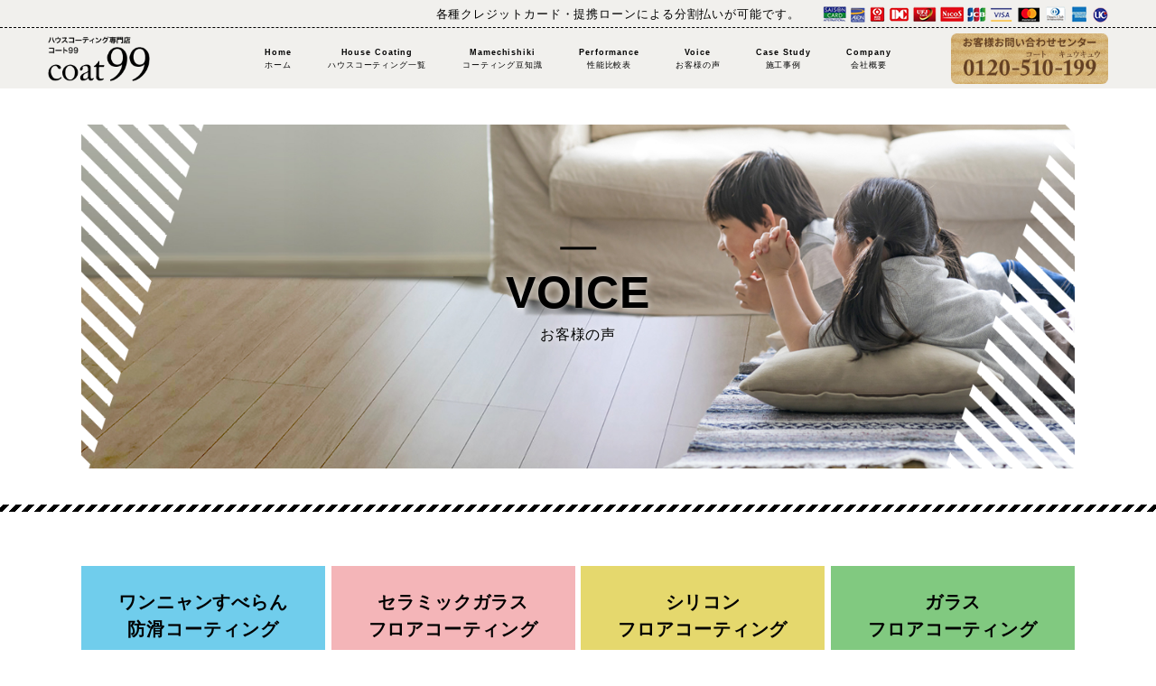

--- FILE ---
content_type: text/html; charset=UTF-8
request_url: https://www.coat99.com/customers-voice/customers_voice-1051/
body_size: 15919
content:
<!DOCTYPE html>
<html dir="ltr" lang="ja" prefix="og: https://ogp.me/ns#">
	<head>
	    <meta charset="UTF-8" />
	    <meta name="viewport" content="width=device-width, initial-scale=1">
	    <title>フロアコーティングならハウスコーティング専門店【coat99】 | 埼玉県さいたま市浦和区 アレルギー対策機能付きフロアコーティング - フロアコーティングならハウスコーティング専門店【coat99】</title>
	    <link rel="profile" href="http://gmpg.org/xfn/11" />
	    <link rel="pingback" href="https://www.coat99.com/xmlrpc.php" />

		<link rel="apple-touch-icon" sizes="180x180" href="https://www.coat99.com/wp-content/themes/coat99/assets/favicon/apple-touch-icon.png">
		<link rel="icon" type="image/png" sizes="32x32" href="https://www.coat99.com/wp-content/themes/coat99/assets/favicon/favicon-32x32.png">
		<link rel="icon" type="image/png" sizes="16x16" href="https://www.coat99.com/wp-content/themes/coat99/assets/favicon/favicon-16x16.png">
		<link rel="manifest" href="https://www.coat99.com/wp-content/themes/coat99/assets/favicon/site.webmanifest">
		<link rel="mask-icon" href="https://www.coat99.com/wp-content/themes/coat99/assets/favicon/safari-pinned-tab.svg" color="#f1f0ed">
		<link rel="shortcut icon" href="https://www.coat99.com/wp-content/themes/coat99/assets/favicon/favicon.ico">
		<meta name="msapplication-TileColor" content="#f1f0ed">
		<meta name="msapplication-config" content="assets/favicon/browserconfig.xml">
		<meta name="theme-color" content="#f1f0ed">

	    <link rel="stylesheet" href="https://use.fontawesome.com/releases/v5.0.13/css/all.css">
	    <link rel="stylesheet" href="https://unpkg.com/aos@2.3.1/dist/aos.css">
	    <link rel="stylesheet" href="https://cdnjs.cloudflare.com/ajax/libs/animate.css/4.1.1/animate.min.css">

	    <script type="text/javascript" src="https://www.coat99.com/wp-content/themes/coat99/assets/js/jquery-3.4.1.min.js"></script>
	    <script type="text/javascript" src="https://kit.fontawesome.com/8f970b4e15.js"></script>
	    <script type="text/javascript" src="https://unpkg.com/aos@2.3.1/dist/aos.js"></script>
	    <script type="text/javascript" src="//translate.google.com/translate_a/element.js?cb=googleTranslateElementInit"></script>
	    <script>
		(function(d) {
			var config = {
			kitId: 'rdu8bte',
			scriptTimeout: 3000,
			async: true
			},
			h=d.documentElement,t=setTimeout(function(){h.className=h.className.replace(/\bwf-loading\b/g,"")+" wf-inactive";},config.scriptTimeout),tk=d.createElement("script"),f=false,s=d.getElementsByTagName("script")[0],a;h.className+=" wf-loading";tk.src='https://use.typekit.net/'+config.kitId+'.js';tk.async=true;tk.onload=tk.onreadystatechange=function(){a=this.readyState;if(f||a&&a!="complete"&&a!="loaded")return;f=true;clearTimeout(t);try{Typekit.load(config)}catch(e){}};s.parentNode.insertBefore(tk,s)
		})(document);
		</script>
	    <script type="text/javascript" src="https://www.coat99.com/wp-content/themes/coat99/assets/js/intersection-observer.js"></script>
	    <script type="text/javascript">
		    var ajaxurl = "https://www.coat99.com/wp-admin/admin-ajax.php";
		</script>
	    
		<!-- All in One SEO 4.9.3 - aioseo.com -->
	<meta name="description" content="入居してすぐにフローリングにちょっとしたことで傷がついてしまったので すぐに相談させて頂きました。 お忙しいと" />
	<meta name="robots" content="max-image-preview:large" />
	<link rel="canonical" href="https://www.coat99.com/customers-voice/customers_voice-1051/" />
	<meta name="generator" content="All in One SEO (AIOSEO) 4.9.3" />
		<meta property="og:locale" content="ja_JP" />
		<meta property="og:site_name" content="フロアコーティングならハウスコーティング専門店【coat99】 -" />
		<meta property="og:type" content="article" />
		<meta property="og:title" content="埼玉県さいたま市浦和区 アレルギー対策機能付きフロアコーティング - フロアコーティングならハウスコーティング専門店【coat99】" />
		<meta property="og:description" content="入居してすぐにフローリングにちょっとしたことで傷がついてしまったので すぐに相談させて頂きました。 お忙しいと" />
		<meta property="og:url" content="https://www.coat99.com/customers-voice/customers_voice-1051/" />
		<meta property="article:published_time" content="2021-08-12T05:18:49+00:00" />
		<meta property="article:modified_time" content="2023-06-11T09:10:46+00:00" />
		<meta name="twitter:card" content="summary_large_image" />
		<meta name="twitter:title" content="埼玉県さいたま市浦和区 アレルギー対策機能付きフロアコーティング - フロアコーティングならハウスコーティング専門店【coat99】" />
		<meta name="twitter:description" content="入居してすぐにフローリングにちょっとしたことで傷がついてしまったので すぐに相談させて頂きました。 お忙しいと" />
		<script type="application/ld+json" class="aioseo-schema">
			{"@context":"https:\/\/schema.org","@graph":[{"@type":"BreadcrumbList","@id":"https:\/\/www.coat99.com\/customers-voice\/customers_voice-1051\/#breadcrumblist","itemListElement":[{"@type":"ListItem","@id":"https:\/\/www.coat99.com#listItem","position":1,"name":"Home","item":"https:\/\/www.coat99.com","nextItem":{"@type":"ListItem","@id":"https:\/\/www.coat99.com\/customers_voice_menu\/ceramic\/#listItem","name":"\u30bb\u30e9\u30df\u30c3\u30af\u30ac\u30e9\u30b9\u30d5\u30ed\u30a2\u30b3\u30fc\u30c6\u30a3\u30f3\u30b0"}},{"@type":"ListItem","@id":"https:\/\/www.coat99.com\/customers_voice_menu\/ceramic\/#listItem","position":2,"name":"\u30bb\u30e9\u30df\u30c3\u30af\u30ac\u30e9\u30b9\u30d5\u30ed\u30a2\u30b3\u30fc\u30c6\u30a3\u30f3\u30b0","item":"https:\/\/www.coat99.com\/customers_voice_menu\/ceramic\/","nextItem":{"@type":"ListItem","@id":"https:\/\/www.coat99.com\/customers-voice\/customers_voice-1051\/#listItem","name":"\u57fc\u7389\u770c\u3055\u3044\u305f\u307e\u5e02\u6d66\u548c\u533a\u3000\u30a2\u30ec\u30eb\u30ae\u30fc\u5bfe\u7b56\u6a5f\u80fd\u4ed8\u304d\u30d5\u30ed\u30a2\u30b3\u30fc\u30c6\u30a3\u30f3\u30b0"},"previousItem":{"@type":"ListItem","@id":"https:\/\/www.coat99.com#listItem","name":"Home"}},{"@type":"ListItem","@id":"https:\/\/www.coat99.com\/customers-voice\/customers_voice-1051\/#listItem","position":3,"name":"\u57fc\u7389\u770c\u3055\u3044\u305f\u307e\u5e02\u6d66\u548c\u533a\u3000\u30a2\u30ec\u30eb\u30ae\u30fc\u5bfe\u7b56\u6a5f\u80fd\u4ed8\u304d\u30d5\u30ed\u30a2\u30b3\u30fc\u30c6\u30a3\u30f3\u30b0","previousItem":{"@type":"ListItem","@id":"https:\/\/www.coat99.com\/customers_voice_menu\/ceramic\/#listItem","name":"\u30bb\u30e9\u30df\u30c3\u30af\u30ac\u30e9\u30b9\u30d5\u30ed\u30a2\u30b3\u30fc\u30c6\u30a3\u30f3\u30b0"}}]},{"@type":"Organization","@id":"https:\/\/www.coat99.com\/#organization","name":"\u30d5\u30ed\u30a2\u30b3\u30fc\u30c6\u30a3\u30f3\u30b0\u306a\u3089\u30cf\u30a6\u30b9\u30b3\u30fc\u30c6\u30a3\u30f3\u30b0\u5c02\u9580\u5e97\u3010coat99\u3011","url":"https:\/\/www.coat99.com\/"},{"@type":"WebPage","@id":"https:\/\/www.coat99.com\/customers-voice\/customers_voice-1051\/#webpage","url":"https:\/\/www.coat99.com\/customers-voice\/customers_voice-1051\/","name":"\u57fc\u7389\u770c\u3055\u3044\u305f\u307e\u5e02\u6d66\u548c\u533a \u30a2\u30ec\u30eb\u30ae\u30fc\u5bfe\u7b56\u6a5f\u80fd\u4ed8\u304d\u30d5\u30ed\u30a2\u30b3\u30fc\u30c6\u30a3\u30f3\u30b0 - \u30d5\u30ed\u30a2\u30b3\u30fc\u30c6\u30a3\u30f3\u30b0\u306a\u3089\u30cf\u30a6\u30b9\u30b3\u30fc\u30c6\u30a3\u30f3\u30b0\u5c02\u9580\u5e97\u3010coat99\u3011","description":"\u5165\u5c45\u3057\u3066\u3059\u3050\u306b\u30d5\u30ed\u30fc\u30ea\u30f3\u30b0\u306b\u3061\u3087\u3063\u3068\u3057\u305f\u3053\u3068\u3067\u50b7\u304c\u3064\u3044\u3066\u3057\u307e\u3063\u305f\u306e\u3067 \u3059\u3050\u306b\u76f8\u8ac7\u3055\u305b\u3066\u9802\u304d\u307e\u3057\u305f\u3002 \u304a\u5fd9\u3057\u3044\u3068","inLanguage":"ja","isPartOf":{"@id":"https:\/\/www.coat99.com\/#website"},"breadcrumb":{"@id":"https:\/\/www.coat99.com\/customers-voice\/customers_voice-1051\/#breadcrumblist"},"datePublished":"2021-08-12T05:18:49+00:00","dateModified":"2023-06-11T09:10:46+00:00"},{"@type":"WebSite","@id":"https:\/\/www.coat99.com\/#website","url":"https:\/\/www.coat99.com\/","name":"\u30d5\u30ed\u30a2\u30b3\u30fc\u30c6\u30a3\u30f3\u30b0\u306a\u3089\u30cf\u30a6\u30b9\u30b3\u30fc\u30c6\u30a3\u30f3\u30b0\u5c02\u9580\u5e97\u3010coat99\u3011","inLanguage":"ja","publisher":{"@id":"https:\/\/www.coat99.com\/#organization"}}]}
		</script>
		<!-- All in One SEO -->

<link rel="alternate" type="application/rss+xml" title="フロアコーティングならハウスコーティング専門店【coat99】 &raquo; フィード" href="https://www.coat99.com/feed/" />
<link rel="alternate" type="application/rss+xml" title="フロアコーティングならハウスコーティング専門店【coat99】 &raquo; コメントフィード" href="https://www.coat99.com/comments/feed/" />
<link rel="alternate" title="oEmbed (JSON)" type="application/json+oembed" href="https://www.coat99.com/wp-json/oembed/1.0/embed?url=https%3A%2F%2Fwww.coat99.com%2Fcustomers-voice%2Fcustomers_voice-1051%2F" />
<link rel="alternate" title="oEmbed (XML)" type="text/xml+oembed" href="https://www.coat99.com/wp-json/oembed/1.0/embed?url=https%3A%2F%2Fwww.coat99.com%2Fcustomers-voice%2Fcustomers_voice-1051%2F&#038;format=xml" />
		<!-- This site uses the Google Analytics by MonsterInsights plugin v9.11.1 - Using Analytics tracking - https://www.monsterinsights.com/ -->
		<!-- Note: MonsterInsights is not currently configured on this site. The site owner needs to authenticate with Google Analytics in the MonsterInsights settings panel. -->
					<!-- No tracking code set -->
				<!-- / Google Analytics by MonsterInsights -->
		<style id='wp-img-auto-sizes-contain-inline-css' type='text/css'>
img:is([sizes=auto i],[sizes^="auto," i]){contain-intrinsic-size:3000px 1500px}
/*# sourceURL=wp-img-auto-sizes-contain-inline-css */
</style>
<style id='wp-emoji-styles-inline-css' type='text/css'>

	img.wp-smiley, img.emoji {
		display: inline !important;
		border: none !important;
		box-shadow: none !important;
		height: 1em !important;
		width: 1em !important;
		margin: 0 0.07em !important;
		vertical-align: -0.1em !important;
		background: none !important;
		padding: 0 !important;
	}
/*# sourceURL=wp-emoji-styles-inline-css */
</style>
<style id='wp-block-library-inline-css' type='text/css'>
:root{--wp-block-synced-color:#7a00df;--wp-block-synced-color--rgb:122,0,223;--wp-bound-block-color:var(--wp-block-synced-color);--wp-editor-canvas-background:#ddd;--wp-admin-theme-color:#007cba;--wp-admin-theme-color--rgb:0,124,186;--wp-admin-theme-color-darker-10:#006ba1;--wp-admin-theme-color-darker-10--rgb:0,107,160.5;--wp-admin-theme-color-darker-20:#005a87;--wp-admin-theme-color-darker-20--rgb:0,90,135;--wp-admin-border-width-focus:2px}@media (min-resolution:192dpi){:root{--wp-admin-border-width-focus:1.5px}}.wp-element-button{cursor:pointer}:root .has-very-light-gray-background-color{background-color:#eee}:root .has-very-dark-gray-background-color{background-color:#313131}:root .has-very-light-gray-color{color:#eee}:root .has-very-dark-gray-color{color:#313131}:root .has-vivid-green-cyan-to-vivid-cyan-blue-gradient-background{background:linear-gradient(135deg,#00d084,#0693e3)}:root .has-purple-crush-gradient-background{background:linear-gradient(135deg,#34e2e4,#4721fb 50%,#ab1dfe)}:root .has-hazy-dawn-gradient-background{background:linear-gradient(135deg,#faaca8,#dad0ec)}:root .has-subdued-olive-gradient-background{background:linear-gradient(135deg,#fafae1,#67a671)}:root .has-atomic-cream-gradient-background{background:linear-gradient(135deg,#fdd79a,#004a59)}:root .has-nightshade-gradient-background{background:linear-gradient(135deg,#330968,#31cdcf)}:root .has-midnight-gradient-background{background:linear-gradient(135deg,#020381,#2874fc)}:root{--wp--preset--font-size--normal:16px;--wp--preset--font-size--huge:42px}.has-regular-font-size{font-size:1em}.has-larger-font-size{font-size:2.625em}.has-normal-font-size{font-size:var(--wp--preset--font-size--normal)}.has-huge-font-size{font-size:var(--wp--preset--font-size--huge)}.has-text-align-center{text-align:center}.has-text-align-left{text-align:left}.has-text-align-right{text-align:right}.has-fit-text{white-space:nowrap!important}#end-resizable-editor-section{display:none}.aligncenter{clear:both}.items-justified-left{justify-content:flex-start}.items-justified-center{justify-content:center}.items-justified-right{justify-content:flex-end}.items-justified-space-between{justify-content:space-between}.screen-reader-text{border:0;clip-path:inset(50%);height:1px;margin:-1px;overflow:hidden;padding:0;position:absolute;width:1px;word-wrap:normal!important}.screen-reader-text:focus{background-color:#ddd;clip-path:none;color:#444;display:block;font-size:1em;height:auto;left:5px;line-height:normal;padding:15px 23px 14px;text-decoration:none;top:5px;width:auto;z-index:100000}html :where(.has-border-color){border-style:solid}html :where([style*=border-top-color]){border-top-style:solid}html :where([style*=border-right-color]){border-right-style:solid}html :where([style*=border-bottom-color]){border-bottom-style:solid}html :where([style*=border-left-color]){border-left-style:solid}html :where([style*=border-width]){border-style:solid}html :where([style*=border-top-width]){border-top-style:solid}html :where([style*=border-right-width]){border-right-style:solid}html :where([style*=border-bottom-width]){border-bottom-style:solid}html :where([style*=border-left-width]){border-left-style:solid}html :where(img[class*=wp-image-]){height:auto;max-width:100%}:where(figure){margin:0 0 1em}html :where(.is-position-sticky){--wp-admin--admin-bar--position-offset:var(--wp-admin--admin-bar--height,0px)}@media screen and (max-width:600px){html :where(.is-position-sticky){--wp-admin--admin-bar--position-offset:0px}}

/*# sourceURL=wp-block-library-inline-css */
</style><style id='global-styles-inline-css' type='text/css'>
:root{--wp--preset--aspect-ratio--square: 1;--wp--preset--aspect-ratio--4-3: 4/3;--wp--preset--aspect-ratio--3-4: 3/4;--wp--preset--aspect-ratio--3-2: 3/2;--wp--preset--aspect-ratio--2-3: 2/3;--wp--preset--aspect-ratio--16-9: 16/9;--wp--preset--aspect-ratio--9-16: 9/16;--wp--preset--color--black: #000000;--wp--preset--color--cyan-bluish-gray: #abb8c3;--wp--preset--color--white: #ffffff;--wp--preset--color--pale-pink: #f78da7;--wp--preset--color--vivid-red: #cf2e2e;--wp--preset--color--luminous-vivid-orange: #ff6900;--wp--preset--color--luminous-vivid-amber: #fcb900;--wp--preset--color--light-green-cyan: #7bdcb5;--wp--preset--color--vivid-green-cyan: #00d084;--wp--preset--color--pale-cyan-blue: #8ed1fc;--wp--preset--color--vivid-cyan-blue: #0693e3;--wp--preset--color--vivid-purple: #9b51e0;--wp--preset--gradient--vivid-cyan-blue-to-vivid-purple: linear-gradient(135deg,rgb(6,147,227) 0%,rgb(155,81,224) 100%);--wp--preset--gradient--light-green-cyan-to-vivid-green-cyan: linear-gradient(135deg,rgb(122,220,180) 0%,rgb(0,208,130) 100%);--wp--preset--gradient--luminous-vivid-amber-to-luminous-vivid-orange: linear-gradient(135deg,rgb(252,185,0) 0%,rgb(255,105,0) 100%);--wp--preset--gradient--luminous-vivid-orange-to-vivid-red: linear-gradient(135deg,rgb(255,105,0) 0%,rgb(207,46,46) 100%);--wp--preset--gradient--very-light-gray-to-cyan-bluish-gray: linear-gradient(135deg,rgb(238,238,238) 0%,rgb(169,184,195) 100%);--wp--preset--gradient--cool-to-warm-spectrum: linear-gradient(135deg,rgb(74,234,220) 0%,rgb(151,120,209) 20%,rgb(207,42,186) 40%,rgb(238,44,130) 60%,rgb(251,105,98) 80%,rgb(254,248,76) 100%);--wp--preset--gradient--blush-light-purple: linear-gradient(135deg,rgb(255,206,236) 0%,rgb(152,150,240) 100%);--wp--preset--gradient--blush-bordeaux: linear-gradient(135deg,rgb(254,205,165) 0%,rgb(254,45,45) 50%,rgb(107,0,62) 100%);--wp--preset--gradient--luminous-dusk: linear-gradient(135deg,rgb(255,203,112) 0%,rgb(199,81,192) 50%,rgb(65,88,208) 100%);--wp--preset--gradient--pale-ocean: linear-gradient(135deg,rgb(255,245,203) 0%,rgb(182,227,212) 50%,rgb(51,167,181) 100%);--wp--preset--gradient--electric-grass: linear-gradient(135deg,rgb(202,248,128) 0%,rgb(113,206,126) 100%);--wp--preset--gradient--midnight: linear-gradient(135deg,rgb(2,3,129) 0%,rgb(40,116,252) 100%);--wp--preset--font-size--small: 13px;--wp--preset--font-size--medium: 20px;--wp--preset--font-size--large: 36px;--wp--preset--font-size--x-large: 42px;--wp--preset--spacing--20: 0.44rem;--wp--preset--spacing--30: 0.67rem;--wp--preset--spacing--40: 1rem;--wp--preset--spacing--50: 1.5rem;--wp--preset--spacing--60: 2.25rem;--wp--preset--spacing--70: 3.38rem;--wp--preset--spacing--80: 5.06rem;--wp--preset--shadow--natural: 6px 6px 9px rgba(0, 0, 0, 0.2);--wp--preset--shadow--deep: 12px 12px 50px rgba(0, 0, 0, 0.4);--wp--preset--shadow--sharp: 6px 6px 0px rgba(0, 0, 0, 0.2);--wp--preset--shadow--outlined: 6px 6px 0px -3px rgb(255, 255, 255), 6px 6px rgb(0, 0, 0);--wp--preset--shadow--crisp: 6px 6px 0px rgb(0, 0, 0);}:where(.is-layout-flex){gap: 0.5em;}:where(.is-layout-grid){gap: 0.5em;}body .is-layout-flex{display: flex;}.is-layout-flex{flex-wrap: wrap;align-items: center;}.is-layout-flex > :is(*, div){margin: 0;}body .is-layout-grid{display: grid;}.is-layout-grid > :is(*, div){margin: 0;}:where(.wp-block-columns.is-layout-flex){gap: 2em;}:where(.wp-block-columns.is-layout-grid){gap: 2em;}:where(.wp-block-post-template.is-layout-flex){gap: 1.25em;}:where(.wp-block-post-template.is-layout-grid){gap: 1.25em;}.has-black-color{color: var(--wp--preset--color--black) !important;}.has-cyan-bluish-gray-color{color: var(--wp--preset--color--cyan-bluish-gray) !important;}.has-white-color{color: var(--wp--preset--color--white) !important;}.has-pale-pink-color{color: var(--wp--preset--color--pale-pink) !important;}.has-vivid-red-color{color: var(--wp--preset--color--vivid-red) !important;}.has-luminous-vivid-orange-color{color: var(--wp--preset--color--luminous-vivid-orange) !important;}.has-luminous-vivid-amber-color{color: var(--wp--preset--color--luminous-vivid-amber) !important;}.has-light-green-cyan-color{color: var(--wp--preset--color--light-green-cyan) !important;}.has-vivid-green-cyan-color{color: var(--wp--preset--color--vivid-green-cyan) !important;}.has-pale-cyan-blue-color{color: var(--wp--preset--color--pale-cyan-blue) !important;}.has-vivid-cyan-blue-color{color: var(--wp--preset--color--vivid-cyan-blue) !important;}.has-vivid-purple-color{color: var(--wp--preset--color--vivid-purple) !important;}.has-black-background-color{background-color: var(--wp--preset--color--black) !important;}.has-cyan-bluish-gray-background-color{background-color: var(--wp--preset--color--cyan-bluish-gray) !important;}.has-white-background-color{background-color: var(--wp--preset--color--white) !important;}.has-pale-pink-background-color{background-color: var(--wp--preset--color--pale-pink) !important;}.has-vivid-red-background-color{background-color: var(--wp--preset--color--vivid-red) !important;}.has-luminous-vivid-orange-background-color{background-color: var(--wp--preset--color--luminous-vivid-orange) !important;}.has-luminous-vivid-amber-background-color{background-color: var(--wp--preset--color--luminous-vivid-amber) !important;}.has-light-green-cyan-background-color{background-color: var(--wp--preset--color--light-green-cyan) !important;}.has-vivid-green-cyan-background-color{background-color: var(--wp--preset--color--vivid-green-cyan) !important;}.has-pale-cyan-blue-background-color{background-color: var(--wp--preset--color--pale-cyan-blue) !important;}.has-vivid-cyan-blue-background-color{background-color: var(--wp--preset--color--vivid-cyan-blue) !important;}.has-vivid-purple-background-color{background-color: var(--wp--preset--color--vivid-purple) !important;}.has-black-border-color{border-color: var(--wp--preset--color--black) !important;}.has-cyan-bluish-gray-border-color{border-color: var(--wp--preset--color--cyan-bluish-gray) !important;}.has-white-border-color{border-color: var(--wp--preset--color--white) !important;}.has-pale-pink-border-color{border-color: var(--wp--preset--color--pale-pink) !important;}.has-vivid-red-border-color{border-color: var(--wp--preset--color--vivid-red) !important;}.has-luminous-vivid-orange-border-color{border-color: var(--wp--preset--color--luminous-vivid-orange) !important;}.has-luminous-vivid-amber-border-color{border-color: var(--wp--preset--color--luminous-vivid-amber) !important;}.has-light-green-cyan-border-color{border-color: var(--wp--preset--color--light-green-cyan) !important;}.has-vivid-green-cyan-border-color{border-color: var(--wp--preset--color--vivid-green-cyan) !important;}.has-pale-cyan-blue-border-color{border-color: var(--wp--preset--color--pale-cyan-blue) !important;}.has-vivid-cyan-blue-border-color{border-color: var(--wp--preset--color--vivid-cyan-blue) !important;}.has-vivid-purple-border-color{border-color: var(--wp--preset--color--vivid-purple) !important;}.has-vivid-cyan-blue-to-vivid-purple-gradient-background{background: var(--wp--preset--gradient--vivid-cyan-blue-to-vivid-purple) !important;}.has-light-green-cyan-to-vivid-green-cyan-gradient-background{background: var(--wp--preset--gradient--light-green-cyan-to-vivid-green-cyan) !important;}.has-luminous-vivid-amber-to-luminous-vivid-orange-gradient-background{background: var(--wp--preset--gradient--luminous-vivid-amber-to-luminous-vivid-orange) !important;}.has-luminous-vivid-orange-to-vivid-red-gradient-background{background: var(--wp--preset--gradient--luminous-vivid-orange-to-vivid-red) !important;}.has-very-light-gray-to-cyan-bluish-gray-gradient-background{background: var(--wp--preset--gradient--very-light-gray-to-cyan-bluish-gray) !important;}.has-cool-to-warm-spectrum-gradient-background{background: var(--wp--preset--gradient--cool-to-warm-spectrum) !important;}.has-blush-light-purple-gradient-background{background: var(--wp--preset--gradient--blush-light-purple) !important;}.has-blush-bordeaux-gradient-background{background: var(--wp--preset--gradient--blush-bordeaux) !important;}.has-luminous-dusk-gradient-background{background: var(--wp--preset--gradient--luminous-dusk) !important;}.has-pale-ocean-gradient-background{background: var(--wp--preset--gradient--pale-ocean) !important;}.has-electric-grass-gradient-background{background: var(--wp--preset--gradient--electric-grass) !important;}.has-midnight-gradient-background{background: var(--wp--preset--gradient--midnight) !important;}.has-small-font-size{font-size: var(--wp--preset--font-size--small) !important;}.has-medium-font-size{font-size: var(--wp--preset--font-size--medium) !important;}.has-large-font-size{font-size: var(--wp--preset--font-size--large) !important;}.has-x-large-font-size{font-size: var(--wp--preset--font-size--x-large) !important;}
/*# sourceURL=global-styles-inline-css */
</style>

<style id='classic-theme-styles-inline-css' type='text/css'>
/*! This file is auto-generated */
.wp-block-button__link{color:#fff;background-color:#32373c;border-radius:9999px;box-shadow:none;text-decoration:none;padding:calc(.667em + 2px) calc(1.333em + 2px);font-size:1.125em}.wp-block-file__button{background:#32373c;color:#fff;text-decoration:none}
/*# sourceURL=/wp-includes/css/classic-themes.min.css */
</style>
<link rel='stylesheet' id='slick_style-css' href='https://www.coat99.com/wp-content/themes/coat99/assets/css/slick.css?ver=7842b7de079ed2e2285a256bc640e822' type='text/css' media='all' />
<link rel='stylesheet' id='site_style-css' href='https://www.coat99.com/wp-content/themes/coat99/style.css?ver=7842b7de079ed2e2285a256bc640e822' type='text/css' media='all' />
<link rel="https://api.w.org/" href="https://www.coat99.com/wp-json/" /><link rel="alternate" title="JSON" type="application/json" href="https://www.coat99.com/wp-json/wp/v2/customers_voice/1051" /><link rel="EditURI" type="application/rsd+xml" title="RSD" href="https://www.coat99.com/xmlrpc.php?rsd" />

<link rel='shortlink' href='https://www.coat99.com/?p=1051' />
<style type="text/css">.recentcomments a{display:inline !important;padding:0 !important;margin:0 !important;}</style>		<!-- Google tag (gtag.js) -->
		<script async src="https://www.googletagmanager.com/gtag/js?id=G-H9VWR3NRVM"></script>
		<script>
		window.dataLayer = window.dataLayer || [];
		function gtag(){dataLayer.push(arguments);}
		gtag('js', new Date());

		gtag('config', 'G-H9VWR3NRVM');
		</script>
	</head>
	<body class="wp-singular customers_voice-template-default single single-customers_voice postid-1051 wp-theme-coat99 chrome osx" id="top">
		<div id="main-wrapper">


			<!-- Mobile Header -->
			<header class="mobileHeader relative">
				<!-- logo -->
				<a href="https://www.coat99.com" class="mobileHeader__logo">
					<img src ="https://www.coat99.com/wp-content/themes/coat99/assets/images/common/logo.png" alt="フロアコーティングならハウスコーティング専門店 coat99">
				</a>
				<!-- logo -->
				<!-- Mobile Menu -->
				<div class="burger-menu">
					<div></div>
					<div></div>
					<div></div>
				</div>
				<div class="mobileHeader__menu">
					<div class="menu-header-menu-container"><ul id="mobile-nav" class="mobile-navs"><li id="menu-item-5" class="menu-item menu-item-type-custom menu-item-object-custom menu-item-home menu-item-5"><a href="https://www.coat99.com"><span class="header__menuDesc">Home</span><span class="header__menuTtl">ホーム</span></a></li>
<li id="menu-item-6" class="menu-item menu-item-type-custom menu-item-object-custom menu-item-has-children menu-item-6"><a href="#"><span class="header__menuDesc">House Coating</span><span class="header__menuTtl">ハウスコーティング一覧</span></a>
<ul class="sub-menu">
	<li id="menu-item-197" class="menu-item menu-item-type-post_type menu-item-object-page menu-item-197"><a href="https://www.coat99.com/floor_ceramic-html/">セラミックガラス<br>フロアコーティング</a></li>
	<li id="menu-item-1829" class="menu-item menu-item-type-post_type menu-item-object-page menu-item-1829"><a href="https://www.coat99.com/wannyan-html/">ワンニャンすべらん防滑<br>コーティング</a></li>
	<li id="menu-item-195" class="menu-item menu-item-type-post_type menu-item-object-page menu-item-195"><a href="https://www.coat99.com/floor20-html/">シリコン<br>フロアコーティング</a></li>
	<li id="menu-item-196" class="menu-item menu-item-type-post_type menu-item-object-page menu-item-196"><a href="https://www.coat99.com/floor10-html/">ガラス<br>フロアコーティング</a></li>
	<li id="menu-item-194" class="menu-item menu-item-type-post_type menu-item-object-page menu-item-194"><a href="https://www.coat99.com/floor5-html/">水性ウレタン<br>フロアコーティング</a></li>
	<li id="menu-item-410" class="menu-item menu-item-type-post_type menu-item-object-page menu-item-410"><a href="https://www.coat99.com/water-html/">水周り<br>コーティング</a></li>
	<li id="menu-item-190" class="menu-item menu-item-type-post_type menu-item-object-page menu-item-190"><a href="https://www.coat99.com/cloth-html/">クロス<br>コーティング</a></li>
	<li id="menu-item-189" class="menu-item menu-item-type-post_type menu-item-object-page menu-item-189"><a href="https://www.coat99.com/air-html/">エアークリーン<br>コーティング</a></li>
	<li id="menu-item-193" class="menu-item menu-item-type-post_type menu-item-object-page menu-item-193"><a href="https://www.coat99.com/japanese-html/">和室<br>コーティング</a></li>
	<li id="menu-item-188" class="menu-item menu-item-type-post_type menu-item-object-page menu-item-188"><a href="https://www.coat99.com/window-html/">窓ガラス<br>フィルム</a></li>
</ul>
</li>
<li id="menu-item-360" class="menu-item menu-item-type-post_type menu-item-object-page menu-item-360"><a href="https://www.coat99.com/knowledge-html/"><span class="header__menuDesc">Mamechishiki</span><span class="header__menuTtl">コーティング豆知識</span></a></li>
<li id="menu-item-490" class="menu-item menu-item-type-post_type menu-item-object-page menu-item-490"><a href="https://www.coat99.com/performance/"><span class="header__menuDesc">Performance</span><span class="header__menuTtl">性能比較表</span></a></li>
<li id="menu-item-656" class="menu-item menu-item-type-post_type menu-item-object-page menu-item-656"><a href="https://www.coat99.com/customers-voice/"><span class="header__menuDesc">Voice</span><span class="header__menuTtl">お客様の声</span></a></li>
<li id="menu-item-741" class="menu-item menu-item-type-post_type menu-item-object-page menu-item-741"><a href="https://www.coat99.com/works-list/"><span class="header__menuDesc">Case Study</span><span class="header__menuTtl">施工事例</span></a></li>
<li id="menu-item-11" class="menu-item menu-item-type-custom menu-item-object-custom menu-item-11"><a href="https://www.coat99.com/company/"><span class="header__menuDesc">Company</span><span class="header__menuTtl">会社概要</span></a></li>
</ul></div>					<div class="telBox">
						<a href="tel:0120-510-199" class="telBox-flex"><i class="fas fa-phone-alt"></i> 0120-510-199</a>
					</div>
					<div class="contactBox">
						<a href="https://www.coat99.com/contact" class="contactBox-flex"><i class="fab fa-telegram-plane"></i> お問い合わせはこちら</a>
					</div>
				</div>
				<!-- End Mobile Menu -->
			</header>
			<!-- End Mobile Header -->


			<!-- Header code -->
			<header class="header">
				<div class="header__top">
					各種クレジットカード・提携ローンによる分割払いが可能です。
					<img class="header__topCards" src="https://www.coat99.com/wp-content/themes/coat99/assets/images/common/header_cards.png" alt="各種クレジットカード・提携ローンによる分割払いが可能です。">
				</div>
				<div class="header__main">
					<!-- logo -->
					<a href="https://www.coat99.com" class="header__logo">
						<img src ="https://www.coat99.com/wp-content/themes/coat99/assets/images/common/logo.png" alt="フロアコーティングならハウスコーティング専門店 coat99">
					</a>
					<!-- End logo -->

					<!-- Header Menu -->
					<nav class="header__menu container">
						<ul id="nav" class="navs d-flex"><li class="menu-item menu-item-type-custom menu-item-object-custom menu-item-home menu-item-5"><a href="https://www.coat99.com"><span class="header__menuDesc">Home</span><span class="header__menuTtl">ホーム</span></a></li>
<li class="menu-item menu-item-type-custom menu-item-object-custom menu-item-has-children menu-item-6"><a href="#"><span class="header__menuDesc">House Coating</span><span class="header__menuTtl">ハウスコーティング一覧</span></a>
<ul class="sub-menu">
	<li class="menu-item menu-item-type-post_type menu-item-object-page menu-item-197"><a href="https://www.coat99.com/floor_ceramic-html/">セラミックガラス<br>フロアコーティング</a></li>
	<li class="menu-item menu-item-type-post_type menu-item-object-page menu-item-1829"><a href="https://www.coat99.com/wannyan-html/">ワンニャンすべらん防滑<br>コーティング</a></li>
	<li class="menu-item menu-item-type-post_type menu-item-object-page menu-item-195"><a href="https://www.coat99.com/floor20-html/">シリコン<br>フロアコーティング</a></li>
	<li class="menu-item menu-item-type-post_type menu-item-object-page menu-item-196"><a href="https://www.coat99.com/floor10-html/">ガラス<br>フロアコーティング</a></li>
	<li class="menu-item menu-item-type-post_type menu-item-object-page menu-item-194"><a href="https://www.coat99.com/floor5-html/">水性ウレタン<br>フロアコーティング</a></li>
	<li class="menu-item menu-item-type-post_type menu-item-object-page menu-item-410"><a href="https://www.coat99.com/water-html/">水周り<br>コーティング</a></li>
	<li class="menu-item menu-item-type-post_type menu-item-object-page menu-item-190"><a href="https://www.coat99.com/cloth-html/">クロス<br>コーティング</a></li>
	<li class="menu-item menu-item-type-post_type menu-item-object-page menu-item-189"><a href="https://www.coat99.com/air-html/">エアークリーン<br>コーティング</a></li>
	<li class="menu-item menu-item-type-post_type menu-item-object-page menu-item-193"><a href="https://www.coat99.com/japanese-html/">和室<br>コーティング</a></li>
	<li class="menu-item menu-item-type-post_type menu-item-object-page menu-item-188"><a href="https://www.coat99.com/window-html/">窓ガラス<br>フィルム</a></li>
</ul>
</li>
<li class="menu-item menu-item-type-post_type menu-item-object-page menu-item-360"><a href="https://www.coat99.com/knowledge-html/"><span class="header__menuDesc">Mamechishiki</span><span class="header__menuTtl">コーティング豆知識</span></a></li>
<li class="menu-item menu-item-type-post_type menu-item-object-page menu-item-490"><a href="https://www.coat99.com/performance/"><span class="header__menuDesc">Performance</span><span class="header__menuTtl">性能比較表</span></a></li>
<li class="menu-item menu-item-type-post_type menu-item-object-page menu-item-656"><a href="https://www.coat99.com/customers-voice/"><span class="header__menuDesc">Voice</span><span class="header__menuTtl">お客様の声</span></a></li>
<li class="menu-item menu-item-type-post_type menu-item-object-page menu-item-741"><a href="https://www.coat99.com/works-list/"><span class="header__menuDesc">Case Study</span><span class="header__menuTtl">施工事例</span></a></li>
<li class="menu-item menu-item-type-custom menu-item-object-custom menu-item-11"><a href="https://www.coat99.com/company/"><span class="header__menuDesc">Company</span><span class="header__menuTtl">会社概要</span></a></li>
</ul>					</nav>
					<!-- End Header Menu -->

					<div class="header__contact">
						<img src ="https://www.coat99.com/wp-content/themes/coat99/assets/images/common/header_contact.png" alt="お客様お問い合わせセンター 0120-510-199">
					</div>
				</div>
			</header>
			<!-- End Header code -->


			<main class="mainWrap">
									<div class="innerPage">
									
	
	<section class="ipBanner">
		<div class="container">
			<div class="ipBanner__img">
				<canvas class="ipBanner__img" width="1300" height="450" style="background-image: url(https://www.coat99.com/wp-content/uploads/2021/07/cv_banner.jpg);"></canvas>
			</div>
			<div class="ipBanner__ttl textCenter">
				<span class="ipBanner__ttlEng">Voice</span>
				<h1 class="ipBanner__ttlJp">お客様の声</h1>
			</div>
		</div>
	</section><!-- ipBanner -->

	<div id="breadcrumbs">
		<div class="container">
					</div>
	</div><!-- Breadcrumbs -->

		<!-- Content Full -->
	<div id="content-full" class="">
		<section class="ipSec ipCustomersVoiceSingle">
			<div class="container">
				<ul class="cvNavList">
																	<li class="cvNavList__item" data-slug="nonslip"><a class="cvNavList__itemLink" href="https://www.coat99.com/customers-voice?category=nonslip">ワンニャンすべらん<br>
防滑コーティング</a></li>
																	<li class="cvNavList__item active" data-slug="ceramic"><a class="cvNavList__itemLink" href="https://www.coat99.com/customers-voice?category=ceramic">セラミックガラス<br>フロアコーティング</a></li>
																	<li class="cvNavList__item" data-slug="silicon"><a class="cvNavList__itemLink" href="https://www.coat99.com/customers-voice?category=silicon">シリコン<br>フロアコーティング</a></li>
																	<li class="cvNavList__item" data-slug="glass"><a class="cvNavList__itemLink" href="https://www.coat99.com/customers-voice?category=glass">ガラス<br>フロアコーティング</a></li>
																	<li class="cvNavList__item" data-slug="urethane"><a class="cvNavList__itemLink" href="https://www.coat99.com/customers-voice?category=urethane">水性ウレタン<br>フロアコーティング</a></li>
									</ul>
				<select class="cvNavList--select">
											<option value="nonslip" selected>ワンニャンすべらん防滑コーティング</option>
											<option value="ceramic">セラミックガラスフロアコーティング</option>
											<option value="silicon">シリコンフロアコーティング</option>
											<option value="glass">ガラスフロアコーティング</option>
											<option value="urethane">水性ウレタンフロアコーティング</option>
									</select>
			</div>
			<div class="cvContentList">
				<div class="entry container">
						<div class="entry-content">
							<ul class="cvList">
								<li class="cvList__item">
									<img class="cvList__itemImg" src="https://www.coat99.com/wp-content/uploads/2021/08/20210416ogawa-3-1.jpeg" alt="埼玉県さいたま市浦和区　アレルギー対策機能付きフロアコーティング">
									<div class="cvList__itemDetails">
										<h2 class="cvList__itemTtl">埼玉県さいたま市浦和区　アレルギー対策機能付きフロアコーティング</h2>
										<p class="cvList__itemName">ご新築戸建（ワックス塗布無　ご入居直後）H様　ご利用ありがとうございます。</p>
										<p class="cvList__itemMenu"><i class="fas fa-check-circle"></i>メニュー名　セラミックガラスフロアコーティング</p>
										<p class="cvList__itemDesc">入居してすぐにフローリングにちょっとしたことで傷がついてしまったので<br />
すぐに相談させて頂きました。<br />
お忙しいところに無理を言って日程調整して頂いてコーティングをして貰いましたが<br />
やって良かったです！<br />
滑りも無くなりました。<br />
エアークリーンコーティングは予算的にリビングだけとなりましたが、何とか費用を捻出して<br />
全てお願いしたいと考えております。<br />
<br />
【ご依頼内容】<br />
セラミックガラスフロアコーティング　光沢<br />
床洗浄<br />
お荷物移動<br />
エアークリーンコーティング<br />
<br />
&nbsp;<br />
<br />
&nbsp;<br />
<br />
フロアコーティング、内覧会同行無料サービス、インテリアオプション商品にてご予約・お伺いさせて頂きました戸建メーカー様の一覧<br />
※キャンペーン特別価格でのご案内となっております『ブログを見たとお伝え下さい』<br />
※さまざまなサービス特典がございますのでトップページにてお手数ですがご確認下さい♪<br />
<br />
アーネストワン・ミサワホーム・オープンハウス・タマホーム・ダイワハウス・ポラテック・藤木工務店<br />
飯田産業・パナソニックホーム・アキュラホーム・ヘーベルハウス（旭化成ホームズ）・三栄建設設計・ケイアイスター不動産<br />
高砂建設・竹並建設・トヨタウッドユーホーム・ネクストハウス・ハラサワホーム・福工房・古河林業<br />
アイフルホーム・レオハウス・ヤマト住建・クレバリーホーム・西武建設・東宝ホーム・JKホーム（ブルースホーム）<br />
大成建設ハウジング・木下工務店・住友不動産・東栄住宅・タクトホーム・ロイヤルハウス・谷川建設・土屋ホーム<br />
株式会社プリンシパルホーム・株式会社キクシマ・株式会社スタジオカーサ・株式会社ecomo・株式会社リモルデザイン<br />
株式会社バウハウスデザイン・BESE＋ベースプラス（志馬建設株式会社）・アオイ建設株式会社・サンクスホーム<br />
株式会社ビーバーハウス・リビングデザイン・ナカジツ・ロゴスホーム・敷島住宅・一条工務店アイスマート<br />
株式会社なのはなハウジング・ヘルシーホーム・河原崎建設株式会社・関西住宅販売・国分土地建物・アールプランナー<br />
木の住まいのざき（野崎工務店）・パーソナルスタイル株式会社・LOHASTA home（株式会社OKUTA）<br />
住友林業・ウィザーズホーム・三菱地所ホーム・アイ工務店・スウェーデンハウス・FPコーポレーション<br />
ポウハウス一級建築士事務所（ポラスグループ）・細田工務店・美都住販・無垢スタイル建設設計・もりぞう<br />
県民共済住宅・HOUSE DO・三井不動産 ファインコートシリーズ・泉北ホーム・ ウェルダン・広島建設株式会社<br />
関電不動産開発株式会社・住協建設・フジ住宅・株式会社プロバンク・タケイ・ハウスプラン・ワールドハウス<br />
アグレ都市開発・泉州ホーム・オープンハウスアーキテクト・イトーピアホーム・イトーピア・広島建設株式会社<br />
オープンハウスディベロップメント・フレスコ・株式会社秀光ビルド・株式会社ビーンズホーム・ビーバーハウス<br />
和奏建設・wonder HAUS（株式会社住創館）・たましま設計施工社・インパクトデザインプラス<br />
ウッドフレンズ・トーセイ株式会社・イトーピアホーム・一代工務店・さくらホーム・サンエルホーム・弥生建設株式会社<br />
アヤハウス・日新地検・フィオレハウス・スズホーム・黒澤工務店・レオガーデン・ホームランド・アイカワホーム<br />
ヤマトホーム・地元工務店 住まい館本店・コムズハウス・NEOホーム・エステーホーム・ヒロ建設工業<br />
株式会社ネクストリアルプラン・無垢スタイル建設設計株式会社・オーガニックスタジオ株式会社・株式会社黒澤工務店<br />
株式会社田口建設一級建築士事務所・デックス株式会社・ジューテックホーム株式会社・株式会社ビルドアート<br />
積水ハウス・一建設・住友不動産・一条工務店・旭化成ホームズ・東栄住宅・ホークワン・フジ住宅・無印良品の家（MUJI）<br />
AQURAHOME・アルネットホーム・アールプランナー・彩ハウス・大塚建設・大野建設・オネスティーハウス石田屋<br />
黒澤工務店・小嶋工務店・近藤建設・三栄建設設計デザインオフィス・STATES（ステーツ）・大成建設ハウジング<br />
イシンホーム・住宅情報館・イシカワ・桧家住宅・日本ハウスホールディングス・GLホーム<br />
ヤマダホームズ・パパまるハウス・サンヨーホームズ・谷川建設・古河林業・土屋ホーム・セルコホーム<br />
アイディホーム・ファーストプラス・リクシル住宅研究所・秀光ビルド・イシンホーム・サイエンスホーム<br />
デックス株式会社・細田工務店・シアーズホーム・平建設建築設計事務所・株式会社リベスト・アンドディハウス<br />
東急Reデザイン・菊池建設・アイダ設計・ウェルネストホーム・東急ホームズ・フィアスホーム・ノーブルホーム<br />
富士住建・ユニバーサルホーム・アエラホーム・アイダ設計・センチュリーホーム・イシカワ・アイムユニバース<br />
ヤマト住建・三井ホーム・トヨタホーム・ポラス・三井不動産・東急不動産・ファイブイズホーム</p>
									</div>
								</li>
							</ul>
							<div class="ipCustomersVoiceSingle__links">
								<span class="ipCustomersVoiceSingle__linksPrevNext">
									<a href="https://www.coat99.com/customers-voice/customers_voice-1048/" rel="prev"><i class="fas fa-chevron-left"></i> 戻る</a>									<a href="https://www.coat99.com/customers-voice/customers_voice-1055/" rel="next">次へ <i class="fas fa-chevron-right"></i></a>								</span>
								<br>
								<a class="ipCustomersVoiceSingle__linksBack" href="https://www.coat99.com/customers-voice">一覧に戻る</a>
							</div>
						</div>
				</div>
			</div>
		</section>

		<section class="ipSec bg-lightblue">
			<div class="container">
				<h2 class="ttl02 hasAccent-speech"><span class="hasAccent-speech__inner">お申し込みから施工までの流れ</span></h2>
				<ul class="ceramicACFlow">
					<li class="ceramicACFlow__item">
						<div class="ceramicACFlow__itemCount">Step<span class="ceramicACFlow__itemCountNum">01</span></div>
						<div class="ceramicACFlow__itemImg">
							<img class="" src="https://www.coat99.com/wp-content/themes/coat99/assets/images/floor_ceramic/flowIcon01.png" alt="">
						</div>
						<h3 class="ceramicACFlow__itemTtl">お問い合わせ</h3>
						<p class="ceramicACFlow__itemDesc">まずはお気軽に<br>お問い合わせください。<br>ご相談・お見積もりは無料です。</p>
					</li>
					<li class="ceramicACFlow__item">
						<div class="ceramicACFlow__itemCount">Step<span class="ceramicACFlow__itemCountNum">02</span></div>
						<div class="ceramicACFlow__itemImg">
							<img class="" src="https://www.coat99.com/wp-content/themes/coat99/assets/images/floor_ceramic/flowIcon02.png" alt="">
						</div>
						<h3 class="ceramicACFlow__itemTtl">ご提案</h3>
						<p class="ceramicACFlow__itemDesc">専任の担当者より<br>お見積もり・<br>ご回答いたします。</p>
					</li>
					<li class="ceramicACFlow__item">
						<div class="ceramicACFlow__itemCount">Step<span class="ceramicACFlow__itemCountNum">03</span></div>
						<div class="ceramicACFlow__itemImg">
							<img class="" src="https://www.coat99.com/wp-content/themes/coat99/assets/images/floor_ceramic/flowIcon03.png" alt="">
						</div>
						<h3 class="ceramicACFlow__itemTtl">お申し込み</h3>
						<p class="ceramicACFlow__itemDesc">お見積もり・返答内容に<br>ご納得いただけましたら<br>お申し込みください。</p>
					</li>
					<li class="ceramicACFlow__item">
						<div class="ceramicACFlow__itemCount">Step<span class="ceramicACFlow__itemCountNum">04</span></div>
						<div class="ceramicACFlow__itemImg">
							<img class="" src="https://www.coat99.com/wp-content/themes/coat99/assets/images/floor_ceramic/flowIcon04.png" alt="">
						</div>
						<h3 class="ceramicACFlow__itemTtl">施 工</h3>
						<p class="ceramicACFlow__itemDesc">施工当日にお伺い<br>させていただきます。<br>お客様にて<br>事前清掃などは不要です。</p>
					</li>
				</ul>
			</div>
		</section>

		<section class="ipSec layoutCoat99">
			<div class="ttlBadge ttlBadge-full">
				<div class="container">
					<h2 class="ttlBadge__inner"><img class="ttlBadge__img" src="https://www.coat99.com/wp-content/themes/coat99/assets/images/common/logo_stamp.png" alt="coat99"><span class="ttlBadge__text">&nbsp;安心・安全・信頼・満足度 <img class="ttlBadge__textImg" src="https://www.coat99.com/wp-content/themes/coat99/assets/images/floor_ceramic/ipCeramic09_ttl.png" alt="No.1"> を目指して</span></h2>
				</div>
			</div>
			<div class="ipCeramic09__coat99Aims relative">
				<img class="coat99Aims__bg" src="https://www.coat99.com/wp-content/themes/coat99/assets/images/floor_ceramic/ipCeramic09_bg.jpg">
				<div class="coat99Aims">
					<div class="coat99Aims__row">
						<div class="coat99Aims__item">
							<img class="coat99Aims__itemImg" src="https://www.coat99.com/wp-content/themes/coat99/assets/images/floor_ceramic/badge01.png" alt="安心">
							<p class="coat99Aims__itemText">ハウスコーティングの研修過程を<br class="hidden-sp">しっかりクリアした、プロの<br class="hidden-sp">フロアコーティングマスターが<br class="hidden-sp">お客様の大切な財産をお守り致します。</p>
						</div>
						<div class="coat99Aims__item">
							<img class="coat99Aims__itemImg" src="https://www.coat99.com/wp-content/themes/coat99/assets/images/floor_ceramic/badge02.png" alt="信頼">
							<p class="coat99Aims__itemText">プロのコーティングマスターが<br class="hidden-sp">ご質問・ご不明点等しっかりご対応させております。<br class="hidden-sp">（お気軽にお問合せ下さい）</p>
						</div>
					</div>
					<div class="coat99Aims__row">
						<div class="coat99Aims__item">
							<img class="coat99Aims__itemImg" src="https://www.coat99.com/wp-content/themes/coat99/assets/images/floor_ceramic/badge03.png" alt="安全">
							<p class="coat99Aims__itemText">使用致するコーティング剤全てにおいて<br class="hidden-sp">品質安全性能をクリアした商品を<br class="hidden-sp">使用致しております。<br>Ｆ☆☆☆☆（ホルムアルデヒド規制商品登録済）</p>
						</div>
						<div class="coat99Aims__item">
							<img class="coat99Aims__itemImg" src="https://www.coat99.com/wp-content/themes/coat99/assets/images/floor_ceramic/badge04.png" alt="満足">
							<p class="coat99Aims__itemText">ご入居前のお見積もり・ご相談から<br class="hidden-sp">施工・コーティング後のアフターサービスまで<br class="hidden-sp">しっかり責任をもってご対応致します。</p>
						</div>
					</div>
				</div>
			</div>
		</section>
	</div>
	<!-- Content Full -->

									</div><!-- .innerPage -->
							</main>
			
			
			<!-- Footer -->
			<a href="#top" class="scroll">
				<i class="fas fa-chevron-up"></i>
			</a>
			<footer class="footer relative textCenter">
				<a href="https://www.coat99.com" class="footerLogo">
					<img class="logo" src="https://www.coat99.com/wp-content/themes/coat99/assets/images/common/footer-logo.png" alt="Coat99">
				</a>
				<!-- <p class="footerDesc">業界トップレベルのフロアコーティングから、ウイルス対策に人気のエアークリーンコーティングまで<br>
				ハウスコーティング専門のコート９９にお任せ下さい</p> -->
				<a href="https://www.coat99.com/contact" class="quote">
					<img class="quoteIcon" src="https://www.coat99.com/wp-content/themes/coat99/assets/images/common/icon_send.png" alt="">
					<div class="quoteText">無料お見積もり<br>無料サンプルお申し込み</div>
				</a>
				<!-- <div class="contact-list flexbox">
					<p><i class="fas fa-phone-alt"></i> 03-5946-2435</p>
					<p><i class="fas fa-fax"></i> 03-5946-2435</p>
				</div> -->
				<p class="areas">
					対応地域：北海道 | 青森 | 岩手 | 宮城 | 秋田 | 山形 | 福島 | 東京 | 神奈川 | 埼玉 | 千葉 | 茨城 | 栃木 | 群馬 | 山梨 | 新潟 | 長野 | 富山 | 石川 | 福井 <br>
					愛知 | 岐阜 | 静岡 | 三重 | 大阪 | 兵庫 | 京都 | 滋賀 | 奈良 | 和歌山 | 鳥取 | 島根 | 岡山 | 広島 | 山口 | 徳島 | 香川 | 愛媛 | 高知 | 福岡 | 佐賀 | 長崎 | 熊本 | 大分 | 宮崎 | 鹿児島
				</p>
				<ul class="footerMenu">
					<li><a href="https://www.coat99.com">トップ</a></li>
					<li><a href="https://www.coat99.com/newhouse-html/">セットキャンペーン</a></li>
					<li><a href="https://www.coat99.com/floor_ceramic-html/">セラミックガラスフロアコーティング</a></li>
					<li><a href="https://www.coat99.com/wannyan-html/">ワンニャンすべらん防滑コーティング</a></li>
					<li><a href="https://www.coat99.com/floor20-html/">シリコンフロアコーティング</a></li>
				</ul>
				<ul class="footerMenu">
					<li><a href="https://www.coat99.com/floor10-html/">ガラスフロアコーティング</a></li>
					<li><a href="https://www.coat99.com/floor5-html/">水性ウレタンフロアコーティング</a></li>
					<li><a href="https://www.coat99.com/water-html/">水周りコーティング</a></li>
					<li><a href="https://www.coat99.com/cloth-html/">クロスコーティング</a></li>
					<li><a href="https://www.coat99.com/air-html/">エアークリーンコーティング</a></li>
				</ul>
				<ul class="footerMenu">
					<li><a href="https://www.coat99.com/japanese-html/">和室コーティング</a></li>
					<li><a href="https://www.coat99.com/louver-html/">玄関網戸ルーバー</a></li>
					<li><a href="https://www.coat99.com/filter-html">レンジフィルター</a></li>
					<li><a href="https://www.coat99.com/window-html">窓ガラスフィルム</a></li>
					<li><a href="https://www.coat99.com/exterior-html/">エクステリア</a></li>
				</ul>
				<ul class="footerMenu">
					<li><a href="https://www.coat99.com/performance/">性能比較表</a></li>
					<li><a href="https://www.coat99.com/knowledge-html/#faq">Q&A</a></li>
					<li><a href="https://www.coat99.com/knowledge-html/">豆知識</a></li>
					<li><a href="https://www.coat99.com/customers-voice/">お客様の声</a></li>
					<li><a href="https://www.coat99.com/partner/">販売協力会社様募集</a></li>
					<li><a href="https://www.coat99.com/works-list">施工事例</a></li>
					<li><a href="https://www.coat99.com/column">コラム</a></li>
					<li><a href="https://www.coat99.com/company-html">会社概要</a></li>
					<li><a href="https://www.coat99.com/contact">お問合わせ</a></li>
				</ul>
				<p class="copyright textCenter">Copyright ©️ 2021 フロアコーティングならCoat99 All Rights Reserved.</p>
			</footer>
			<!-- End Footer -->
		</div><!-- #main-wrapper closing tag  -->
		<script type="speculationrules">
{"prefetch":[{"source":"document","where":{"and":[{"href_matches":"/*"},{"not":{"href_matches":["/wp-*.php","/wp-admin/*","/wp-content/uploads/*","/wp-content/*","/wp-content/plugins/*","/wp-content/themes/coat99/*","/*\\?(.+)"]}},{"not":{"selector_matches":"a[rel~=\"nofollow\"]"}},{"not":{"selector_matches":".no-prefetch, .no-prefetch a"}}]},"eagerness":"conservative"}]}
</script>
<script type="text/javascript" src="https://www.coat99.com/wp-content/themes/coat99/assets/js/slick.min.js?ver=7842b7de079ed2e2285a256bc640e822" id="slick_script-js"></script>
<script type="text/javascript" src="https://www.coat99.com/wp-content/themes/coat99/assets/js/scripts.js?ver=7842b7de079ed2e2285a256bc640e822" id="site_script-js"></script>
<script id="wp-emoji-settings" type="application/json">
{"baseUrl":"https://s.w.org/images/core/emoji/17.0.2/72x72/","ext":".png","svgUrl":"https://s.w.org/images/core/emoji/17.0.2/svg/","svgExt":".svg","source":{"concatemoji":"https://www.coat99.com/wp-includes/js/wp-emoji-release.min.js?ver=7842b7de079ed2e2285a256bc640e822"}}
</script>
<script type="module">
/* <![CDATA[ */
/*! This file is auto-generated */
const a=JSON.parse(document.getElementById("wp-emoji-settings").textContent),o=(window._wpemojiSettings=a,"wpEmojiSettingsSupports"),s=["flag","emoji"];function i(e){try{var t={supportTests:e,timestamp:(new Date).valueOf()};sessionStorage.setItem(o,JSON.stringify(t))}catch(e){}}function c(e,t,n){e.clearRect(0,0,e.canvas.width,e.canvas.height),e.fillText(t,0,0);t=new Uint32Array(e.getImageData(0,0,e.canvas.width,e.canvas.height).data);e.clearRect(0,0,e.canvas.width,e.canvas.height),e.fillText(n,0,0);const a=new Uint32Array(e.getImageData(0,0,e.canvas.width,e.canvas.height).data);return t.every((e,t)=>e===a[t])}function p(e,t){e.clearRect(0,0,e.canvas.width,e.canvas.height),e.fillText(t,0,0);var n=e.getImageData(16,16,1,1);for(let e=0;e<n.data.length;e++)if(0!==n.data[e])return!1;return!0}function u(e,t,n,a){switch(t){case"flag":return n(e,"\ud83c\udff3\ufe0f\u200d\u26a7\ufe0f","\ud83c\udff3\ufe0f\u200b\u26a7\ufe0f")?!1:!n(e,"\ud83c\udde8\ud83c\uddf6","\ud83c\udde8\u200b\ud83c\uddf6")&&!n(e,"\ud83c\udff4\udb40\udc67\udb40\udc62\udb40\udc65\udb40\udc6e\udb40\udc67\udb40\udc7f","\ud83c\udff4\u200b\udb40\udc67\u200b\udb40\udc62\u200b\udb40\udc65\u200b\udb40\udc6e\u200b\udb40\udc67\u200b\udb40\udc7f");case"emoji":return!a(e,"\ud83e\u1fac8")}return!1}function f(e,t,n,a){let r;const o=(r="undefined"!=typeof WorkerGlobalScope&&self instanceof WorkerGlobalScope?new OffscreenCanvas(300,150):document.createElement("canvas")).getContext("2d",{willReadFrequently:!0}),s=(o.textBaseline="top",o.font="600 32px Arial",{});return e.forEach(e=>{s[e]=t(o,e,n,a)}),s}function r(e){var t=document.createElement("script");t.src=e,t.defer=!0,document.head.appendChild(t)}a.supports={everything:!0,everythingExceptFlag:!0},new Promise(t=>{let n=function(){try{var e=JSON.parse(sessionStorage.getItem(o));if("object"==typeof e&&"number"==typeof e.timestamp&&(new Date).valueOf()<e.timestamp+604800&&"object"==typeof e.supportTests)return e.supportTests}catch(e){}return null}();if(!n){if("undefined"!=typeof Worker&&"undefined"!=typeof OffscreenCanvas&&"undefined"!=typeof URL&&URL.createObjectURL&&"undefined"!=typeof Blob)try{var e="postMessage("+f.toString()+"("+[JSON.stringify(s),u.toString(),c.toString(),p.toString()].join(",")+"));",a=new Blob([e],{type:"text/javascript"});const r=new Worker(URL.createObjectURL(a),{name:"wpTestEmojiSupports"});return void(r.onmessage=e=>{i(n=e.data),r.terminate(),t(n)})}catch(e){}i(n=f(s,u,c,p))}t(n)}).then(e=>{for(const n in e)a.supports[n]=e[n],a.supports.everything=a.supports.everything&&a.supports[n],"flag"!==n&&(a.supports.everythingExceptFlag=a.supports.everythingExceptFlag&&a.supports[n]);var t;a.supports.everythingExceptFlag=a.supports.everythingExceptFlag&&!a.supports.flag,a.supports.everything||((t=a.source||{}).concatemoji?r(t.concatemoji):t.wpemoji&&t.twemoji&&(r(t.twemoji),r(t.wpemoji)))});
//# sourceURL=https://www.coat99.com/wp-includes/js/wp-emoji-loader.min.js
/* ]]> */
</script>
			</body>
</html>

--- FILE ---
content_type: text/css
request_url: https://www.coat99.com/wp-content/themes/coat99/style.css?ver=7842b7de079ed2e2285a256bc640e822
body_size: 50074
content:
@charset "UTF-8";
/*
 Theme Name: coat99
 Author: 株式会社ワンダフルドア
 Description: This is the base theme for all the Wordpress projects.
 Version: 1.0
 */
/*******************************************************
 *
 * COMMON
 *
 *******************************************************/
* {
  box-sizing: border-box;
}

html {
  font-size: 62.5%;
}

body {
  position: relative;
  font-size: 1.615vw;
  padding: 0;
  margin: 0;
  background: #fff;
  font-family: "Hiragino Sans", sans-serif;
  font-size: 14px;
  color: #000;
  letter-spacing: 0.05em;
  line-height: 24px;
  font-weight: 300;
}
@media (min-width: 992px) {
  body {
    font-size: 1.5vw;
    line-height: 2.667vw;
  }
}
@media (min-width: 1200px) {
  body {
    font-size: 18px;
    line-height: 32px;
  }
}
@media all and (-ms-high-contrast: none\0 ) {
  body {
    overflow-x: hidden;
  }
}

canvas {
  width: 100%;
  display: block;
  background-size: cover;
  background-repeat: no-repeat;
  background-position: center center;
  display: block;
  background-color: #666666;
}

img, iframe {
  max-width: 100%;
}

ul {
  list-style: none;
  margin: 0;
  padding: 0;
}

p {
  margin: 0;
  padding: 0;
}

h1, h2, h3, h4 {
  font-size: 3rem;
  font-weight: 600;
  margin: 0;
}

a, a:hover {
  text-decoration: none;
  outline: none;
  -webki-transition: 0.3s ease-in-out;
  transition: 0.3s ease-in-out;
}

a:hover {
  -moz-opacity: 0.8;
  opacity: 0.8;
  filter: alpha(opacity=80);
}

.textCenter {
  text-align: center;
}

.textLeft {
  text-align: left;
}

.relative {
  position: relative;
}

.block {
  display: block;
}

.d-flex {
  display: flex;
  flex-wrap: wrap;
}

.space-between {
  justify-content: space-between;
}

.align-items-center {
  align-items: center;
}

/*.page {
    section:not(:first-of-type) {
        margin-top: 6.250vw;
    }

    section:last-of-type {
        margin-bottom: 6.250vw;
    }
}*/
.note {
  font-size: 12px;
  line-height: 1.5;
}

.imgFull {
  width: 100%;
  margin: 30px 0 0;
}
@media (min-width: 992px) {
  .imgFull {
    margin: 4.167vw 0 0;
  }
}
@media (min-width: 1200px) {
  .imgFull {
    margin: 50px 0 0;
  }
}

/*******************************************************
 *
 * LOADING MODAL
 *
 *******************************************************/
.modal {
  display: none;
  position: fixed;
  width: 100%;
  height: 100%;
  top: 0;
  left: 0;
  background: rgba(0, 0, 0, 0.6);
  z-index: 1000;
  background-image: url("assets/images/common/ajax-loader.gif");
  background-repeat: no-repeat;
  background-position: center center;
  background-size: 80px 80px;
}
body.loading .modal {
  overflow: hidden;
  display: block;
}

/*******************************************************
 *
 * CONTAINER
 *
 *******************************************************/
.container {
  margin: 0 auto;
  padding: 0 20px;
  width: 100%;
}
@media (min-width: 992px) {
  .container {
    padding: 0;
    max-width: 91.75vw;
  }
}
@media (min-width: 1200px) {
  .container {
    max-width: 1100px;
  }
}

/*******************************************************
 *
 * FLEXBOX & COLUMNS
 *
 *******************************************************/
.flexbox {
  display: flex;
}

.col2,
.col3,
.col4 {
  overflow: hidden;
}
.col2__wrap,
.col3__wrap,
.col4__wrap {
  display: flex;
  flex-flow: row wrap;
  justify-content: center;
  overflow: hidden;
}

.col2__wrap {
  margin: -25px -20px;
}
.col2--layout2 .col2__wrap {
  margin: -25px -20px;
}
.col2--layout3 .col2__wrap {
  margin: -30px -20px;
}
.col2--layout4 .col2__wrap {
  margin: -20px -20px -10px;
}
.col2__box {
  padding: 25px 20px;
  width: 100%;
  max-width: 540px;
}
.col2--layout2 .col2__box {
  padding: 25px 20px;
  max-width: 490px;
}
.col2--layout3 .col2__box {
  padding: 30px 20px;
  max-width: 560px;
}
.col2__note {
  margin: 30px 0 0;
}
@media (min-width: 768px) {
  .col2--layout3 .col2__wrap {
    margin: -30px;
  }
  .col2--layout4 .col2__wrap {
    margin: -20px -20px 10px;
  }
  .col2--layout3 .col2__box {
    padding: 30px;
  }
}
@media (min-width: 992px) {
  .col2:not([class*=col2--]) .col2__wrap {
    justify-content: space-between;
  }
  .col2__wrap {
    margin: -2.083vw;
  }
  .col2--layout2 .col2__wrap {
    margin: -2.083vw -2.5vw;
  }
  .col2--layout3 .col2__wrap {
    margin: -2.5vw;
  }
  .col2--layout4 .col2__wrap {
    margin: -30px ​20px 20px;
  }
  .col2__box {
    padding: 2.083vw;
    max-width: 45.833vw;
  }
  .col2--layout2 .col2__box {
    padding: 2.083vw 2.5vw;
    max-width: 42.5vw;
  }
  .col2--layout3 .col2__box {
    padding: 2.5vw;
    max-width: 48.333vw;
  }
  .col2__note {
    margin: 2.5vw 0 0;
  }
}
@media (min-width: 1200px) {
  .col2__wrap {
    margin: -25px;
  }
  .col2--layout2 .col2__wrap {
    margin: -25px -30px;
  }
  .col2--layout3 .col2__wrap {
    margin: -30px;
  }
  .col2--layout4 .col2__wrap {
    margin: 0.917vw;
  }
  .col2__box {
    padding: 25px;
    max-width: 550px;
  }
  .col2--layout2 .col2__box {
    padding: 25px 30px;
    max-width: 510px;
  }
  .col2--layout3 .col2__box {
    padding: 30px;
    max-width: 580px;
  }
  .col2__note {
    margin: 30px 0 0;
  }
}

.col3__wrap {
  margin: -15px -20px;
}
.col3--layout2 .col3__wrap, .col3--layout3 .col3__wrap, .col3--layout4 .col3__wrap {
  margin: -10px;
}
.col3--layout5 .col3__wrap {
  margin: -10px -5px;
}
.col3__box {
  padding: 15px 20px;
  width: 100%;
  max-width: 380px;
}
.col3--layout2 .col3__box {
  padding: 10px;
  max-width: 340px;
}
.col3--layout3 .col3__box {
  padding: 10px;
  max-width: 340px;
}
.col3--layout4 .col3__box {
  padding: 10px 12.5px;
  max-width: 375px;
}
.col3--layout5 .col3__box {
  padding: 10px 5px;
  max-width: 370px;
}
.col3--layout6 .col3__box {
  max-width: 360px;
}
@media (min-width: 768px) {
  .col3:not([class*=col3--]) .col3__wrap {
    margin: -30px -20px;
  }
  .col3:not([class*=col3--]) .col3__box {
    padding: 30px 20px;
  }
  .col3--layout3 .col3__wrap {
    margin: -20px -10px;
  }
  .col3--layout3 .col3__box {
    padding: 20px 10px;
    max-width: 340px;
  }
}
@media (min-width: 992px) {
  .col3--layout6 {
    padding: 0 2.5vw;
  }
  .col3__wrap {
    margin: -2.5vw -1.667vw;
  }
  .col3--layout2 .col3__wrap {
    margin: -0.833vw;
  }
  .col3--layout3 .col3__wrap {
    margin: -3.333vw -0.833vw;
  }
  .col3--layout4 .col3__wrap {
    margin: -0.833vw -1.042vw;
  }
  .col3--layout5 .col3__wrap {
    margin: -0.833vw -0.417vw;
  }
  .col3__box {
    padding: 2.5vw 1.667vw;
    max-width: 31.667vw;
  }
  .col3--layout2 .col3__box {
    padding: 0.833vw;
    max-width: 30vw;
  }
  .col3--layout3 .col3__box {
    padding: 3.333vw 0.833vw;
    max-width: 28.333vw;
  }
  .col3--layout4 .col3__box {
    padding: 0.833vw 1.042vw;
    max-width: 31.25vw;
  }
  .col3--layout5 .col3__box {
    padding: 0.833vw 0.417vw;
    max-width: 30.833vw;
  }
  .col3--layout6 .col3__box {
    max-width: 30vw;
  }
}
@media (min-width: 1200px) {
  .col3--layout6 {
    padding: 0 30px;
  }
  .col3__wrap {
    margin: -30px -20px;
  }
  .col3--layout2 .col3__wrap {
    margin: -10px;
  }
  .col3--layout3 .col3__wrap {
    margin: -40px -10px;
  }
  .col3--layout4 .col3__wrap {
    margin: -10px -12.5px;
  }
  .col3--layout5 .col3__wrap {
    margin: -10px -5px;
  }
  .col3__box {
    padding: 30px 20px;
    max-width: 380px;
  }
  .col3--layout2 .col3__box {
    padding: 10px;
    max-width: 360px;
  }
  .col3--layout3 .col3__box {
    padding: 40px 10px;
    max-width: 340px;
  }
  .col3--layout4 .col3__box {
    padding: 10px 12.5px;
    max-width: 375px;
  }
  .col3--layout5 .col3__box {
    padding: 10px 5px;
    max-width: 370px;
  }
  .col3--layout6 .col3__box {
    max-width: 360px;
  }
}

.col4__wrap {
  margin: -10px;
}
.col4--layout2 .col4__wrap {
  margin: -25px -10px;
}
.col4--layout3 .col4__wrap {
  margin: -6px;
}
.col4__box {
  width: 100%;
  max-width: 270px;
  padding: 10px;
}
.col4--layout2 .col4__box {
  padding: 25px 10px;
  max-width: 260px;
}
.col4--layout3 .col4__box {
  padding: 6px;
  max-width: 262px;
}
@media (min-width: 768px) {
  .col4__wrap {
    margin: -25px -16px;
  }
  .col4--layout2 .col4__wrap {
    margin: -25px -13px;
  }
  .col4__box {
    max-width: 282px;
    padding: 25px 16px;
  }
  .col4--layout2 .col4__box {
    padding: 25px 13px;
    max-width: 266px;
  }
}
@media (min-width: 992px) {
  .col4__wrap {
    margin: -2.083vw -1.333vw;
  }
  .col4--layout2 .col4__wrap {
    margin: -2.083vw -1.083vw;
  }
  .col4--layout3 .col4__wrap {
    margin: -0.5vw;
  }
  .col4__box {
    padding: 2.083vw 1.333vw;
    max-width: 23.5vw;
  }
  .col4--layout2 .col4__box {
    padding: 2.083vw 1.083vw;
    max-width: 22.167vw;
  }
  .col4--layout3 .col4__box {
    padding: 0.5vw;
    max-width: 21.833vw;
  }
}
@media (min-width: 1200px) {
  .col4__wrap {
    margin: -25px -16px;
  }
  .col4--layout2 .col4__wrap {
    margin: -25px -13px;
  }
  .col4--layout3 .col4__wrap {
    margin: -6px;
  }
  .col4__box {
    max-width: 282px;
    padding: 25px 16px;
  }
  .col4--layout2 .col4__box {
    padding: 25px 13px;
    max-width: 266px;
  }
  .col4--layout3 .col4__box {
    padding: 6px;
    max-width: 262px;
  }
}

/*.col2--layout2 {
    display: flex;
    flex-direction: column;
    align-items: center;
    margin: 8.476vw 0 0;
    @include breakpoint(pc2) {
        flex-direction: row;
        align-items: flex-start;
        margin: 7vw 0 0;
    }
    @include breakpoint(pc3) {
        flex-direction: row;
        align-items: flex-start;
        margin: 84px 0 0;
    }

    .col2__box {

        &:first-child {
            width: 80.727vw;
            font-size: 1.630vw;
            line-height: 3.532vw;
            @include breakpoint(pc2) {
                margin-right: 6.667vw;
                width: 58.333vw;
                font-size: 1.346vw;
                line-height: 2.917vw;
            }
            @include breakpoint(pc3) {
                margin-right: 80px;
                width: 700px;
                font-size: 16.1472px;
                line-height: 35px;
            }
        }

        &:last-child {
            display: flex;
            flex-direction: row;
            align-items: flex-start;
            margin-top: 4.541vw;
            @include breakpoint(pc2) {
                flex-direction: column;
                margin: 0;
            }
            @include breakpoint(pc3) {
                flex-direction: column;
                margin: 0;
            }
        }

        &Item:not(:first-child) {
            margin-left: 2.344vw;
            @include breakpoint(pc2) {
                margin: 3.750vw 0 0;
            }
            @include breakpoint(pc3) {
                margin: 45px 0 0;
            }
        }

        &ItemTtl {
            font-size: 2.825vw;
            font-weight: 600;
            line-height: 3.633vw;
            margin-bottom: 1.009vw;
            @include breakpoint(pc2) {
               margin-bottom: 0.833vw;
               font-size: 2.333vw;
               line-height: 3vw;
            }
            @include breakpoint(pc3) {
                margin-bottom: 10px;
                font-size: 28px;
                line-height: 36px;
            }
        }

        &ItemImg {
            display: block;
            border: 1px solid #b8b8b8;
            width: 40.363vw;
            @include breakpoint(pc2) {
                width: 33.333vw;
            }
            @include breakpoint(pc3) {
                width: 400px;
            }
        }
    }
}*/
.col3--layoutZ {
  display: flex;
  flex-direction: column;
  margin: 30px -10px 0;
}
@media (min-width: 768px) {
  .col3--layoutZ {
    flex-direction: row;
  }
}
.col3--layoutZ .col3__box {
  width: 100%;
  max-width: 360px;
  margin: auto;
  padding: 10px;
}
.col3--layoutZ .col3__box img {
  width: 100%;
  height: 100%;
  -o-object-fit: cover;
     object-fit: cover;
  position: absolute;
  left: 0;
  top: 0;
}
@media (min-width: 768px) {
  .col3--layoutZ .col3__box {
    width: 28.1818181818%;
    max-width: unset;
    margin: 0 !important;
  }
  .col3--layoutZ .col3__box:last-child {
    width: 45.4545454545%;
  }
}

/*******************************************************
 *
 * BACKGROUNDS
 *
 *******************************************************/
.bg-lightblue {
  background-color: #dfeaed;
}

.bg-lightgray {
  background-color: #f9f9f9;
}

.bg-bluegreen {
  background: url(assets/images/common/bg_tissue_blue.jpg) top left;
}

.bg-yellow {
  background: url(assets/images/common/bg_tissue_yellow.jpg) top left;
}

.bg-brown {
  background: url(assets/images/common/bg_tissue_brown.jpg) top left;
}

.bg-wood {
  background: url(assets/images/common/bg_wood.jpg) top left;
}

.bg-chalkboard {
  background: url(assets/images/common/bg_chalkboard.jpg) top left;
}

.bg-grid {
  position: relative;
  z-index: 0;
  margin: 0 !important;
}
.bg-grid::before {
  content: "";
  position: absolute;
  top: 0;
  left: 0;
  width: 100%;
  height: 100%;
  background: url(assets/images/common/bg_grid.jpg) top left;
  z-index: -1;
  pointer-events: none;
}

.bg-slash {
  background-color: #f9f1dc;
  opacity: 1;
  background: repeating-linear-gradient(-45deg, #fff, #fff 3px, #f9f1dc 3px, #f9f1dc 5px);
}

/*******************************************************
 *
 * TITLES
 *
 *******************************************************/
.ttl02 {
  font-size: 16px;
  line-height: 30px;
}
.ttl02__normal {
  display: block;
  font-size: 18px;
  font-weight: 400;
  line-height: 30px;
}
@media (min-width: 992px) {
  .ttl02 {
    font-size: 2.5vw;
    line-height: 4.167vw;
  }
  .ttl02__normal {
    font-size: 1.5vw;
    line-height: 2.5vw;
  }
}
@media (min-width: 1200px) {
  .ttl02 {
    margin: 0 0 60px;
    font-size: 30px;
    line-height: 50px;
  }
  .ttl02__normal {
    font-size: 18px;
    line-height: 30px;
  }
}

.ttl03 {
  font-size: 22px;
  line-height: 37px;
}
@media (min-width: 992px) {
  .ttl03 {
    font-size: 2vw;
    line-height: 3.083vw;
  }
}
@media (min-width: 1200px) {
  .ttl03 {
    font-size: 24px;
    line-height: 37px;
  }
}

.ttl04 {
  font-size: 20px;
  line-height: 32px;
}
.ttl04__small {
  font-size: 0.8em;
}
@media (min-width: 992px) {
  .ttl04 {
    font-size: 1.667vw;
    line-height: 2.667vw;
  }
}
@media (min-width: 1200px) {
  .ttl04 {
    font-size: 20px;
    line-height: 32px;
  }
}

.ttlBanner {
  display: flex;
  position: relative;
  margin: 0 auto;
  padding: 8.75vw 6.667vw 3.583vw;
  width: 66.417vw;
  height: 11.667vw;
  box-sizing: content-box;
}
.ttlBanner::before {
  content: "";
  position: absolute;
  top: 0;
  left: 0;
  width: 16.75vw;
  height: 12.917vw;
  z-index: -1;
  background: url(assets/images/common/accent_banner03.png) no-repeat top center/contain;
}
.ttlBanner::before::first-letter {
  color: blue;
}
.ttlBanner::after {
  counter-increment: list;
  content: counter(list, upper-alpha);
  position: absolute;
  top: 2.083vw;
  left: 9.583vw;
  font: 600 3.333vw "Ten Mincho Text", serif;
  transform-origin: bottom left;
  transform: rotate(-10deg);
}
.ttlBanner__text {
  flex: 1;
  position: relative;
  padding: 1.333vw 1.25vw;
  text-align: center;
  z-index: 0;
}
.ttlBanner__text::before, .ttlBanner__text::after {
  content: "";
  position: absolute;
  top: 0;
  left: 50%;
  z-index: -1;
}
.ttlBanner__text::before {
  padding: 0 0 5px;
  width: 19.417vw;
  height: 6.083vw;
  background: url(assets/images/common/accent_banner02.png) no-repeat top center/contain;
  transform: translate(-50%, -100%);
}
.ttlBanner__text::after {
  width: 82.833vw;
  height: 15.25vw;
  background: url(assets/images/common/accent_banner01.png) no-repeat top center/contain;
  transform: translateX(-50%);
}
.ttlBanner__textMain {
  position: relative;
  padding: 0 0 0.333vw;
  font-size: 3.333vw;
  line-height: 5.333vw;
}
.ttlBanner__textMain::before {
  content: "";
  position: absolute;
  bottom: 1px;
  left: 50%;
  width: 21.083vw;
  height: 0.167vw;
  background: url(assets/images/common/accent_banner04.png) no-repeat center;
  transform: translateX(-50%);
}
.ttlBanner__textMain-bottom {
  font-size: 10px;
  margin-top: 0.4rem;
}
.ttlBanner__textSub {
  height: 3.333vw;
  font-size: 1.667vw;
  line-height: 3.333vw;
}
@media (min-width: 768px) {
  .ttlBanner__textMain-bottom {
    font-size: 14px;
    margin-top: 0.4rem;
  }
}
@media (min-width: 992px) {
  .ttlBanner {
    padding: 8.75vw 6.667vw 3.583vw;
    width: 66.417vw;
    height: 11.667vw;
  }
  .ttlBanner::before {
    width: 16.75vw;
    height: 12.917vw;
  }
  .ttlBanner::after {
    top: 2.083vw;
    left: 9.583vw;
    font-size: 3.333vw;
  }
  .ttlBanner__text {
    padding: 1.333vw 1.25vw;
  }
  .ttlBanner__text::before {
    padding: 0 0 0.417vw;
    width: 19.417vw;
    height: 6.083vw;
  }
  .ttlBanner__text::after {
    width: 82.833vw;
    height: 15.25vw;
  }
  .ttlBanner__textMain {
    padding: 0 0 0.333vw;
    font-size: 3.333vw;
    line-height: 5.333vw;
  }
  .ttlBanner__textMain::before {
    width: 21.083vw;
    height: 0.167vw;
  }
  .ttlBanner__textMain-bottom {
    font-size: 1.8rem;
    margin-top: 1rem;
  }
  .ttlBanner__textSub {
    height: 3.333vw;
    font-size: 1.667vw;
    line-height: 3.333vw;
  }
}
@media (min-width: 1200px) {
  .ttlBanner {
    padding: 105px 80px 43px;
    width: 797px;
    height: 140px;
  }
  .ttlBanner::before {
    width: 201px;
    height: 155px;
  }
  .ttlBanner::after {
    top: 25px;
    left: 115px;
    font-size: 40px;
  }
  .ttlBanner__text {
    padding: 16px 15px;
  }
  .ttlBanner__text::before {
    padding: 0 0 5px;
    width: 233px;
    height: 73px;
  }
  .ttlBanner__text::after {
    width: 994px;
    height: 183px;
  }
  .ttlBanner__textMain {
    padding: 0 0 4px;
    font-size: 40px;
    line-height: 64px;
  }
  .ttlBanner__textMain::before {
    width: 253px;
    height: 2px;
  }
  .ttlBanner__textMain-bottom {
    font-size: 1.8rem;
    margin-top: 1rem;
  }
  .ttlBanner__textSub {
    height: 40px;
    font-size: 20px;
    line-height: 40px;
  }
}

.ttlBadge {
  display: block;
  position: relative;
  margin: 100px 0 40px;
  background: #000;
  color: #fff;
}
.ttlBadge:not(.ttlBadge-full), .ttlBadge__inner {
  padding: 100px 0 10px;
  font: 24px "Ten Mincho Text", serif;
  text-align: center;
  line-height: 1;
}
.ttlBadge__inner {
  position: relative;
}
.ttlBadge__text {
  line-height: 44px;
}
.ttlBadge__textImg {
  display: inline-block;
  margin: 0 auto;
  width: 106px;
  height: 51px;
}
.ttlBadge__img {
  position: absolute;
  top: -100px;
  left: 50%;
  width: 190px;
  transform: translateX(-50%);
}
.ttlBadge::before, .ttlBadge::after {
  content: "";
  position: absolute;
  left: 0;
  width: 100%;
  height: 7px;
  background: #000;
  background: linear-gradient(135deg, #000 0%, #000 13%, transparent 13%, transparent 37%, #000 37%, #000 63%, transparent 63%, transparent 87%, #000 87%);
  filter: progid:DXImageTransform.Microsoft.gradient(startColorstr="#000000",endColorstr="#000000",GradientType=1);
  background-position: bottom center;
  background-repeat: repeat-x;
  background-size: 7px 7px;
  z-index: -1;
}
.ttlBadge::before {
  top: -14px;
}
.ttlBadge::after {
  bottom: -14px;
}
.ttlBadge-full::before {
  display: none;
}
@media (min-width: 768px) {
  .ttlBadge:not(.ttlBadge-full), .ttlBadge__inner {
    padding: 10px 0 10px 190px;
    text-align: left;
  }
  .ttlBadge__inner {
    position: relative;
  }
  .ttlBadge__text {
    line-height: 1;
  }
  .ttlBadge__textImg {
    display: inline-block;
    vertical-align: text-bottom;
    margin: -50px 0 0;
    transform: translateY(-3px);
  }
  .ttlBadge__img {
    position: absolute;
    top: -100px;
    left: 0;
    transform: none;
  }
  .ttlBadge::before, .ttlBadge::after {
    content: "";
    position: absolute;
    left: 0;
    width: 100%;
    height: 7px;
    background: #000;
    background: linear-gradient(135deg, #000 0%, #000 13%, transparent 13%, transparent 37%, #000 37%, #000 63%, transparent 63%, transparent 87%, #000 87%);
    filter: progid:DXImageTransform.Microsoft.gradient(startColorstr="#000000",endColorstr="#000000",GradientType=1);
    background-position: bottom center;
    background-repeat: repeat-x;
    background-size: 7px 7px;
    z-index: -1;
  }
  .ttlBadge::before {
    top: -14px;
  }
  .ttlBadge::after {
    bottom: -14px;
  }
  .ttlBadge-full::before {
    display: none;
  }
}
@media (min-width: 992px) {
  .ttlBadge {
    margin: 8.333vw 0 3.333vw;
  }
  .ttlBadge:not(.ttlBadge-full), .ttlBadge__inner {
    padding: 0.833vw 0 0.833vw 15.833vw;
    font-size: 2.5vw;
  }
  .ttlBadge__textImg {
    margin: -4.167vw 0 0;
    width: 8.833vw;
    height: 4.25vw;
    transform: translateY(-0.25vw);
  }
  .ttlBadge__img {
    top: -8.333vw;
    width: 15.833vw;
  }
  .ttlBadge::before, .ttlBadge::after {
    height: 0.583vw;
    background-size: 0.583vw 0.583vw;
  }
  .ttlBadge::before {
    top: -1.167vw;
  }
  .ttlBadge::after {
    bottom: -1.167vw;
  }
}
@media (min-width: 1200px) {
  .ttlBadge {
    margin: 100px 0 40px;
  }
  .ttlBadge:not(.ttlBadge-full), .ttlBadge__inner {
    padding: 10px 0 10px 190px;
    font-size: 30px;
  }
  .ttlBadge__textImg {
    margin: -50px 0 0;
    width: 106px;
    height: 51px;
    transform: translateY(-3px);
  }
  .ttlBadge__img {
    top: -100px;
    width: 190px;
  }
  .ttlBadge::before, .ttlBadge::after {
    height: 7px;
    background-size: 7px 7px;
  }
  .ttlBadge::before {
    top: -14px;
  }
  .ttlBadge::after {
    bottom: -14px;
  }
}

/*******************************************************
 *
 * ACCENTS
 *
 *******************************************************/
.coat99Badge {
  position: absolute;
  bottom: 0;
  left: 0;
  width: 19.173vw;
  height: 19.173vw;
  background: url(assets/images/common/logo_stamp.png) no-repeat center/contain;
  z-index: 1;
}
@media (min-width: 992px) {
  .coat99Badge {
    width: 15.833vw;
    height: 15.833vw;
  }
}
@media (min-width: 1200px) {
  .coat99Badge {
    width: 190px;
    height: 190px;
  }
}

.hasAccent-pins {
  position: relative;
  padding: 21px 0;
}
.hasAccent-pins::before, .hasAccent-pins::after {
  content: "";
  position: absolute;
  left: 0;
  width: 100%;
  height: 19px;
  background: #fff;
  background: linear-gradient(90deg, transparent 0%, transparent 33%, #fff 33%, #fff 67%, transparent 67%);
  filter: progid:DXImageTransform.Microsoft.gradient(startColorstr="#ffffff",endColorstr="#ffffff",GradientType=1);
  background-repeat: repeat-x;
  background-size: 6px 12px;
}
.hasAccent-pins::before {
  top: 0;
  border-bottom: 2px solid #fff;
}
.hasAccent-pins::after {
  bottom: 0;
  border-top: 2px solid #fff;
  background-position: bottom left;
}
@media (min-width: 992px) {
  .hasAccent-pins {
    padding: 1.75vw 0;
  }
  .hasAccent-pins::before, .hasAccent-pins::after {
    height: 1.583vw;
    background-size: 0.5vw 1vw;
  }
  .hasAccent-pins::before {
    border-bottom-width: 2px;
  }
  .hasAccent-pins::after {
    border-top-width: 2px;
  }
}
@media (min-width: 1200px) {
  .hasAccent-pins {
    padding: 21px 0;
  }
  .hasAccent-pins::before, .hasAccent-pins::after {
    height: 19px;
    background-size: 6px 12px;
  }
}
.hasAccent-speech {
  position: relative;
  margin: 0 auto 50px;
  border-top: 7px solid #000;
  padding: 20px 0;
  width: 100%;
  max-width: 950px;
  background: #fff;
  text-align: center;
}
.hasAccent-speech::after {
  content: "";
  position: absolute;
  top: 100%;
  left: 0;
  width: 100%;
  height: 49px;
  background: url(assets/images/common/accent_speech01.png) no-repeat -190px bottom/auto;
}
.bg-lightblue .hasAccent-speech {
  background: transparent;
}
.bg-lightblue .hasAccent-speech::after {
  background-image: url(assets/images/common/accent_speech.png);
}
.hasAccent-speech.accent-white {
  border-top-color: #fff;
  background: transparent;
  color: #fff;
}
.hasAccent-speech.accent-white::after {
  background-image: url(assets/images/common/accent_speech02.png);
}
@media (min-width: 768px) {
  .hasAccent-speech::after {
    background-position: -60px bottom;
  }
  .hasAccent-speech.full-width::after {
    background-position: left bottom;
  }
  .hasAccent-speech__inner::before, .hasAccent-speech__inner::after {
    content: "";
    position: absolute;
    top: 50%;
    border-radius: 100%;
    width: 10px;
    height: 10px;
    background: #000;
    transform: translateY(-50%);
  }
  .accent-white .hasAccent-speech__inner::before, .accent-white .hasAccent-speech__inner::after {
    background: #fff;
  }
  .hasAccent-speech__inner::before {
    left: 20px;
  }
  .hasAccent-speech__inner::after {
    right: 20px;
  }
}
@media (min-width: 992px) {
  .hasAccent-speech {
    position: relative;
    margin: 0 auto 7.417vw;
    border-top-width: 0.583vw;
    padding: 1.667vw 0;
    max-width: 79.167vw;
  }
  .hasAccent-speech.full-width {
    max-width: 100%;
  }
  .hasAccent-speech::after {
    height: 4.083vw;
    background-position: -5vw bottom;
  }
  .hasAccent-speech__inner::before {
    left: 1.667vw;
  }
  .hasAccent-speech__inner::after {
    right: 1.667vw;
  }
}
@media (min-width: 1200px) {
  .hasAccent-speech {
    margin: 0 auto 89px;
    border-top-width: 7px;
    padding: 20px 0;
    max-width: 980px;
  }
  .hasAccent-speech::after {
    height: 49px;
    background-position: -60px bottom;
  }
  .hasAccent-speech.full-width::after {
    background-position: left bottom;
  }
  .hasAccent-speech__inner::before, .hasAccent-speech__inner::after {
    width: 10px;
    height: 10px;
  }
  .hasAccent-speech__inner::before {
    left: 20px;
  }
  .hasAccent-speech__inner::after {
    right: 20px;
  }
}
.hasAccent-underlineSlash {
  position: relative;
  margin-bottom: 15px;
  padding-bottom: 15px;
  background: #000;
  background: linear-gradient(135deg, #000 0%, #000 13%, transparent 13%, transparent 37%, #000 37%, #000 63%, transparent 63%, transparent 87%, #000 87%);
  filter: progid:DXImageTransform.Microsoft.gradient(startColorstr="#000000",endColorstr="#000000",GradientType=1);
  background-position: bottom center;
  background-repeat: repeat-x;
  background-size: 8px 9px;
  text-align: left;
}
.hasAccent-underlineSlash.withBorder {
  margin-bottom: 30px;
  border-bottom: 2px solid #000;
  padding-bottom: 6px;
  background: transparent;
  line-height: 1.4;
}
.hasAccent-underlineSlash.withBorder::after {
  content: "";
  position: absolute;
  bottom: -13px;
  left: 0;
  width: 100%;
  height: 7px;
  background: #000;
  background: linear-gradient(135deg, #000 0%, #000 13%, transparent 13%, transparent 37%, #000 37%, #000 63%, transparent 63%, transparent 87%, #000 87%);
  filter: progid:DXImageTransform.Microsoft.gradient(startColorstr="#000000",endColorstr="#000000",GradientType=1);
  background-position: center;
  background-repeat: repeat-x;
  background-size: 8px 9px;
}
.hasAccent-underlineSlash--half {
  width: 100%;
}
@media (min-width: 768px) {
  .hasAccent-underlineSlash {
    margin-bottom: 40px;
  }
}
@media (min-width: 992px) {
  .hasAccent-underlineSlash {
    margin-bottom: 3.333vw;
    padding-bottom: 1.25vw;
  }
  .hasAccent-underlineSlash.withBorder {
    margin-bottom: 2.5vw;
    padding-bottom: 1vw;
  }
  .hasAccent-underlineSlash.withBorder::after {
    bottom: -1.083vw;
    height: 0.583vw;
  }
  .hasAccent-underlineSlash--half {
    width: 50%;
  }
}
@media (min-width: 1200px) {
  .hasAccent-underlineSlash {
    margin-bottom: 40px;
    padding-bottom: 15px;
  }
  .hasAccent-underlineSlash.withBorder {
    margin-bottom: 30px;
    padding-bottom: 12px;
  }
  .hasAccent-underlineSlash.withBorder::after {
    bottom: -13px;
    height: 7px;
  }
}
.hasAccent-scrollQuotes {
  position: relative;
  margin: 12px 0 42px;
  border: solid #000;
  border-width: 4px 0;
  padding: 3px 0;
}
.hasAccent-scrollQuotes::before, .hasAccent-scrollQuotes::after {
  content: "";
  position: absolute;
  width: 40px;
  height: 32px;
  background: url(assets/images/common/accent_quotation02.png) no-repeat center/contain;
}
.hasAccent-scrollQuotes::before {
  top: -15px;
  left: 0;
  transform: rotate(180deg);
}
.hasAccent-scrollQuotes::after {
  bottom: -15px;
  right: 0;
}
.hasAccent-scrollQuotes__inner {
  display: inline-block;
  border: solid #000;
  border-width: 2px 0;
  padding: 12px 0;
  width: 100%;
  text-align: center;
}
@media (min-width: 576px) {
  .hasAccent-scrollQuotes::before {
    left: 15px;
  }
  .hasAccent-scrollQuotes::after {
    right: 15px;
  }
}
@media (min-width: 992px) {
  .hasAccent-scrollQuotes {
    margin: 1vw 0 6vw;
    padding: 0.25vw 0;
  }
  .hasAccent-scrollQuotes::before, .hasAccent-scrollQuotes::after {
    width: 3.333vw;
    height: 2.667vw;
  }
  .hasAccent-scrollQuotes::before {
    top: -1.25vw;
    left: 1.25vw;
  }
  .hasAccent-scrollQuotes::after {
    bottom: -1.25vw;
    right: 1.25vw;
  }
  .hasAccent-scrollQuotes__inner {
    padding: 0.417vw 0;
  }
}
@media (min-width: 1200px) {
  .hasAccent-scrollQuotes {
    margin: 12px 0 72px;
    padding: 3px 0;
  }
  .hasAccent-scrollQuotes::before, .hasAccent-scrollQuotes::after {
    width: 40px;
    height: 32px;
  }
  .hasAccent-scrollQuotes::before {
    top: -15px;
    left: 15px;
  }
  .hasAccent-scrollQuotes::after {
    bottom: -15px;
    right: 15px;
  }
  .hasAccent-scrollQuotes__inner {
    padding: 5px 0;
  }
}
.hasAccent-tag {
  position: relative;
  padding: 10px 0 0;
}
.hasAccent-tag::before {
  content: "";
  position: absolute;
  top: 0;
  left: 20px;
  width: 102px;
  height: 84px;
}
.hasAccent-tag.tag--before::before {
  background: url(assets/images/floor_ceramic/tag_before.png) no-repeat center/contain;
}
.hasAccent-tag.tag--after::before {
  background: url(assets/images/floor_ceramic/tag_after.png) no-repeat center/contain;
}
@media (min-width: 992px) {
  .hasAccent-tag {
    position: relative;
    padding: 0.833vw 0 0;
  }
  .hasAccent-tag::before {
    left: 0.833vw;
    width: 8.5vw;
    height: 7vw;
  }
}
@media (min-width: 1200px) {
  .hasAccent-tag {
    position: relative;
    padding: 10px 0 0;
  }
  .hasAccent-tag::before {
    left: 10px;
    width: 102px;
    height: 84px;
  }
}
.hasAccent-dotsInvert {
  position: relative;
  margin: 0 0 30px;
  padding: 14px 15px;
  background: #000;
  color: #fff;
  font-weight: 600;
  text-align: center;
}
@media (min-width: 768px) {
  .hasAccent-dotsInvert {
    padding: 14px 40px;
  }
  .hasAccent-dotsInvert::before, .hasAccent-dotsInvert::after {
    content: "";
    position: absolute;
    top: 50%;
    border-radius: 100%;
    width: 8px;
    height: 8px;
    background: #fff;
    pointer-events: none;
    transform: translateY(-50%);
  }
  .hasAccent-dotsInvert::before {
    left: 20px;
  }
  .hasAccent-dotsInvert::after {
    right: 20px;
  }
}
@media (min-width: 992px) {
  .hasAccent-dotsInvert {
    margin: 0 0 2.5vw;
    padding: 1.167vw 3.333vw;
  }
  .hasAccent-dotsInvert::before, .hasAccent-dotsInvert::after {
    width: 0.667vw;
    height: 0.667vw;
  }
  .hasAccent-dotsInvert::before {
    left: 1.667vw;
  }
  .hasAccent-dotsInvert::after {
    right: 1.667vw;
  }
}
@media (min-width: 1200px) {
  .hasAccent-dotsInvert {
    margin: 0 0 30px;
    padding: 14px 40px;
  }
  .hasAccent-dotsInvert::before, .hasAccent-dotsInvert::after {
    width: 8px;
    height: 8px;
  }
  .hasAccent-dotsInvert::before {
    left: 20px;
  }
  .hasAccent-dotsInvert::after {
    right: 20px;
  }
}
.hasAccent-borderDots {
  position: relative;
  margin-bottom: 20px;
  padding: 0 0 3px 0;
  background: url(assets/images/common/border_dotted03.png) repeat-x bottom left/auto 3px;
}
@media (min-width: 992px) {
  .hasAccent-borderDots {
    margin-bottom: 1.667vw;
  }
}
@media (min-width: 1200px) {
  .hasAccent-borderDots {
    margin-bottom: 20px;
  }
}

/*******************************************************
 *
 * GENERAL ELEMENTS
 *
 *******************************************************/
.quote {
  display: inline-flex;
  align-items: center;
  position: relative;
  margin: 5px auto;
  padding: 25px 23px;
  background: #000;
  color: #fff;
  font-size: 18px;
  line-height: 27px;
  z-index: 99;
}
.quote::before, .quote::after {
  content: "";
  position: absolute;
  left: 0;
  width: 100%;
  height: 10px;
  background: url(assets/images/common/border_white02.png) repeat-x left center/auto 100%;
}
.quote::before {
  top: 0;
  transform: translateY(-50%);
}
.quote::after {
  bottom: 0;
  transform: translateY(50%);
}
.quoteIcon {
  margin-right: 18px;
  width: 70px;
  height: auto;
}
.quote.fixed {
  top: initial;
  bottom: 30px;
}
@media (min-width: 992px) {
  .quote {
    position: absolute;
    top: 2.5vw;
    right: 2.5vw;
    margin: 0.417vw 0;
    padding: 2.083vw 1.917vw;
    font-size: 1.5vw;
    line-height: 2.25vw;
  }
  .quote::before, .quote::after {
    width: 28.333vw;
    height: 0.833vw;
  }
  .quoteIcon {
    margin-right: 1.5vw;
    width: 5.833vw;
  }
  .quote.fixed {
    position: fixed;
    top: auto;
    bottom: 2.5vw;
  }
}
@media (min-width: 1200px) {
  .quote {
    top: 30px;
    right: 30px;
    margin: 5px 0;
    padding: 25px 23px;
    font-size: 18px;
    line-height: 27px;
  }
  .quote::before, .quote::after {
    width: 340px;
    height: 10px;
  }
  .quoteIcon {
    margin-right: 18px;
    width: 70px;
  }
  .quote.fixed {
    bottom: 30px;
  }
}

.btn {
  display: inline-block;
  position: relative;
  border-radius: 25px;
  padding: 10px 25px 10px 5px;
  width: 100%;
  max-width: 400px;
  background: #000;
  color: #fff;
  font-size: 15px;
  line-height: 30px;
  letter-spacing: 0.025em;
}
.btn::before {
  content: "";
  position: absolute;
  top: 50%;
  right: 15px;
  width: 7px;
  height: 12px;
  background: url(assets/images/common/icon_angle_right.png) no-repeat center/contain;
  transform: translateY(-50%);
}
@media (min-width: 992px) {
  .btn {
    border-radius: 2.083vw;
    padding: 0.833vw 2.5vw;
    width: 33.333vw;
    font-size: 1.417vw;
    line-height: 2.5vw;
  }
  .btn::before {
    right: 1.25vw;
    width: 0.583vw;
    height: 1vw;
  }
}
@media (min-width: 1200px) {
  .btn {
    border-radius: 25px;
    padding: 10px 30px;
    width: 400px;
    font-size: 17px;
    line-height: 30px;
  }
  .btn::before {
    right: 15px;
    width: 7px;
    height: 12px;
  }
}

.btn02 {
  display: block;
  position: relative;
  margin: 0 auto;
  border: 1px solid #000;
  padding: 11px 70px;
  max-width: 340px;
  color: #000;
  font-size: 16px;
  text-align: center;
  line-height: 26px;
}
.btn02::after {
  content: "\f054";
  font-family: "Font Awesome 5 Free";
  font-weight: 900;
  position: absolute;
  top: 50%;
  right: 50px;
  transform: translateY(-50%);
}
@media (min-width: 992px) {
  .btn02 {
    padding: 0.917vw 5.833vw;
    max-width: 28.333vw;
    font-size: 1.333vw;
    line-height: 2.167vw;
  }
  .btn02::after {
    right: 4.167vw;
  }
}
@media (min-width: 1200px) {
  .btn02 {
    padding: 11px 70px;
    max-width: 340px;
    font-size: 16px;
    line-height: 26px;
  }
  .btn02::after {
    right: 50px;
  }
}

.link {
  color: #000;
  font-size: 16px;
  line-height: 26px;
}
.link::after {
  content: "\f138";
  display: inline;
  margin: 0 0 0 5px;
  font-family: "Font Awesome 5 Free";
  font-weight: 900;
}
@media (min-width: 992px) {
  .link {
    font-size: 1.333vw;
    line-height: 2.167vw;
  }
  .link::after {
    margin: 0 0 0 0.41667vw;
  }
}
@media (min-width: 1200px) {
  .link {
    font-size: 16px;
    line-height: 26px;
  }
  .link::after {
    margin: 0 0 0 5px;
  }
}

.link02 {
  color: #000;
  font-size: 16px;
  line-height: 26px;
}
.link02::after {
  content: "\f054";
  display: inline;
  margin: 0 0 0 20px;
  font-family: "Font Awesome 5 Free";
  font-weight: 900;
}

.textOutlined {
  color: #fff;
  text-shadow: -1px -1px 2px #000, 0px -1px 2px #000, 1px -1px 2px #000, -1px 0px 2px #000, 0px 0 2px #000, 1px 0px 2px #000, -1px 1px 2px #000, 0px 1px 2px #000, 1px 1px 2px #000;
}
.textOutlined.white {
  color: #232323;
  text-shadow: -1px -1px 2px #fff, 0px -1px 2px #fff, 1px -1px 2px #fff, -1px 0px 2px #fff, 0px 0 2px #fff, 1px 0px 2px #fff, -1px 1px 2px #fff, 0px 1px 2px #fff, 1px 1px 2px #fff;
}
@media (min-width: 992px) {
  .textOutlined {
    text-shadow: -0.083vw -0.083vw 0.167vw #000, 0px -0.083vw 0.167vw #000, 0.083vw -0.083vw 0.167vw #000, -0.083vw 0px 0.167vw #000, 0px 0 0.167vw #000, 0.083vw 0px 0.167vw #000, -0.083vw 0.083vw 0.167vw #000, 0px 0.083vw 0.167vw #000, 0.083vw 0.083vw 0.167vw #000;
  }
  .textOutlined.white {
    text-shadow: -0.083vw -0.083vw 0.167vw #fff, 0px -0.083vw 0.167vw #fff, 0.083vw -0.083vw 0.167vw #fff, -0.083vw 0px 0.167vw #fff, 0px 0 0.167vw #fff, 0.083vw 0px 0.167vw #fff, -0.083vw 0.083vw 0.167vw #fff, 0px 0.083vw 0.167vw #fff, 0.083vw 0.083vw 0.167vw #fff;
  }
}
@media (min-width: 1200px) {
  .textOutlined {
    text-shadow: -1px -1px 2px #000, 0px -1px 2px #000, 1px -1px 2px #000, -1px 0px 2px #000, 0px 0 2px #000, 1px 0px 2px #000, -1px 1px 2px #000, 0px 1px 2px #000, 1px 1px 2px #000;
  }
  .textOutlined.white {
    text-shadow: -1px -1px 2px #fff, 0px -1px 2px #fff, 1px -1px 2px #fff, -1px 0px 2px #fff, 0px 0 2px #fff, 1px 0px 2px #fff, -1px 1px 2px #fff, 0px 1px 2px #fff, 1px 1px 2px #fff;
  }
}

.counter {
  margin: 0 0 15px;
  font-size: 50px;
  font-weight: 700;
  line-height: 45px;
  letter-spacing: 0.025em;
}
.counterLabel {
  display: inline-block;
  vertical-align: bottom;
  position: relative;
  margin-left: -22px;
  padding-left: 21px;
  font-size: 10px;
  line-height: 11px;
  z-index: 0;
}
li:first-child > .counter .counterLabel {
  margin-left: -25px;
}
.counterLabel::before {
  content: "";
  position: absolute;
  bottom: 0;
  left: 0;
  width: 36px;
  height: 2px;
  background: #000;
  transform: translateY(1px) rotate(-45deg);
  transform-origin: bottom left;
}
.white .counterLabel::before {
  background: #fff;
}
.counterLabel::after {
  content: "";
  position: absolute;
  bottom: 0;
  left: 0;
  border: 12px solid #fff;
  border-top-color: transparent;
  border-left-color: transparent;
  z-index: -1;
}
.white .counterLabel::after {
  border-color: #232323;
  border-top-color: transparent;
  border-left-color: transparent;
}
.counter.white {
  color: #fff;
}
@media (min-width: 992px) {
  .counter {
    margin-bottom: 1.667vw;
    font-size: 4.167vw;
    line-height: 3.75vw;
  }
  .counterLabel {
    margin-left: -1.833vw;
    padding-left: 1.75vw;
    font-size: 0.833vw;
    line-height: 0.917vw;
  }
  li:first-child > .counter .counterLabel {
    margin-left: -2.083vw;
  }
  .counterLabel::before {
    width: 3vw;
    height: 0.167vw;
    transform: translateY(0.083vw) rotate(-45deg);
  }
  .counterLabel::after {
    border-width: 1vw;
  }
}
@media (min-width: 1200px) {
  .counter {
    margin-bottom: 20px;
    font-size: 50px;
    line-height: 45px;
  }
  .counterLabel {
    margin-left: -22px;
    padding-left: 21px;
    font-size: 10px;
    line-height: 11px;
  }
  li:first-child > .counter .counterLabel {
    margin-left: -25px;
  }
  .counterLabel::before {
    width: 36px;
    height: 2px;
    transform: translateY(1px) rotate(-45deg);
  }
  .counterLabel::after {
    border-width: 12px;
  }
}

.campaignFee {
  margin: 0 auto;
  max-width: 980px;
}
.campaignFee__item {
  display: flex;
  flex-direction: column;
  align-items: center;
}
.campaignFee__item:not(:first-child) {
  margin-top: 60px;
}
.campaignFee__itemCounter {
  margin: 0;
  min-width: 120px;
}
.campaignFee__itemTtl {
  flex: 1;
  margin-top: 15px;
  font-size: 16px;
  font-weight: 600;
  line-height: 44px;
  text-align: center;
}
.campaignFee__itemTtlSmall {
  font-size: 0.533em;
}
.campaignFee__itemTtlSub {
  display: inline-block;
  font-size: 16px;
  font-weight: normal;
  letter-spacing: 0.025em;
  line-height: 26px;
}
.campaignFee__item2Col {
  display: flex;
  align-items: flex-end;
  margin-top: 1.514vw;
}
.campaignFee__item2Col:not(:last-child) {
  flex: 1;
}
.campaignFee__item2Col .campaignFee__itemTtl {
  flex: none;
  margin-top: 0;
}
.campaignFee__item2Col .campaignFee__itemPrice {
  margin-top: 0;
  margin-left: 1.514vw;
}
.campaignFee__footer {
  margin: 40px auto 0;
  max-width: 980px;
  font-size: 12px;
}
@media (min-width: 992px) {
  .campaignFee {
    max-width: 81.667vw;
  }
  .campaignFee__item {
    flex-direction: row;
    align-items: flex-end;
  }
  .campaignFee__item:not(:first-child) {
    margin-top: 4.167vw;
  }
  .campaignFee__itemCounter {
    min-width: 10vw;
  }
  .campaignFee__itemTtl {
    align-self: baseline;
    margin-top: 0;
    font-size: 2.5vw;
    line-height: 3.667vw;
    text-align: left;
  }
  .campaignFee__itemPrice {
    align-self: end;
    margin-top: -0.833vw !important;
  }
  .campaignFee__item2Col {
    margin-top: 0;
  }
  .campaignFee__item2Col .campaignFee__itemPrice {
    margin-left: 1.25vw;
  }
  .campaignFee__footer {
    margin: 3.333vw auto 0;
    max-width: 81.667vw;
    font-size: 1vw;
  }
}
@media (min-width: 1200px) {
  .campaignFee {
    max-width: 980px;
  }
  .campaignFee__item {
    flex-direction: row;
    align-items: baseline;
  }
  .campaignFee__item:not(:first-child) {
    margin-top: 50px;
  }
  .campaignFee__itemCounter {
    min-width: 120px;
  }
  .campaignFee__itemTtl {
    margin-top: 0;
    font-size: 30px;
    line-height: 1;
  }
  .campaignFee__itemPrice {
    margin-top: -10px !important;
  }
  .campaignFee__item2Col {
    margin-top: 0;
  }
  .campaignFee__item2Col .campaignFee__itemPrice {
    margin-left: 15px;
  }
  .campaignFee__footer {
    margin: 40px auto 0;
    max-width: 980px;
    font-size: 12px;
  }
}

.price {
  margin: 15px 0 0;
  font-size: 16px;
  line-height: 1;
  text-align: right;
}
.priceTag {
  display: inline-block;
  width: 100%;
  text-align: left;
}
.priceVal {
  display: inline-block;
  margin: 7px 0 0;
  font-size: 32px;
  font-weight: 600;
  letter-spacing: 0.01em;
  line-height: 1;
}
.priceCurrency {
  font-size: 0.625em;
  font-weight: 800;
}
@media (min-width: 992px) {
  .price {
    margin: 0;
    min-width: 17.917vw;
    font-size: 1.333vw;
  }
  .priceVal {
    margin: 0.583vw 0 0;
    font-size: 2.667vw;
  }
}
@media (min-width: 1200px) {
  .price {
    min-width: 215px;
    font-size: 16px;
  }
  .priceVal {
    margin: 7px 0 0;
    font-size: 32px;
  }
}

.merit {
  overflow: hidden;
}
.merit__wrap {
  display: flex;
  flex-wrap: wrap;
  justify-content: center;
}
.merit03 .merit__wrap {
  margin: -15px;
}
.merit05 .merit__wrap {
  margin: -5px;
}
.merit__item {
  width: 100%;
}
.merit03 .merit__item {
  padding: 15px;
}
.merit05 .merit__item {
  padding: 5px;
}
.merit__itemWrap {
  display: flex;
  flex-direction: column;
  align-items: center;
  justify-content: center;
  width: 100%;
  height: 100%;
  border-radius: 20px;
  padding: 30px 10px;
}
.merit__itemWrap.merit-blue {
  background: #70cdec;
}
.merit__itemWrap.merit-yellow {
  background: #e5d86d;
}
.merit__itemWrap.merit-green {
  background: #81c980;
}
.merit__itemWrap.merit-pink {
  background: #ef93ad;
}
.merit__itemWrap.merit-orange {
  background: #eb9f61;
}
.merit__itemTtl {
  margin: 0 0 30px;
}
.merit__itemDesc {
  color: #fff;
  font-size: 20px;
  font-weight: 600;
  text-align: center;
  line-height: 32px;
}
@media (min-width: 768px) {
  .merit03 .merit__item {
    max-width: 356px;
  }
  .merit05 .merit__item {
    max-width: 210px;
  }
}
@media (min-width: 992px) {
  .merit03 .merit__wrap {
    margin: -1.25vw;
  }
  .merit05 .merit__wrap {
    margin: -0.417vw;
  }
  .layoutMerit .merit__wrap {
    justify-content: flex-end;
  }
  .merit03 .merit__item {
    padding: 1.25vw;
    max-width: 29.667vw;
    height: 26.667vw;
  }
  .merit05 .merit__item {
    padding: 0.417vw;
    max-width: 17.5vw;
    height: 17.5vw;
  }
  .merit__itemWrap {
    border-radius: 1.667vw;
  }
  .merit__itemTtl {
    margin: 0 0 2.5vw;
  }
  .merit__itemDesc {
    font-size: 1.667vw;
    line-height: 2.667vw;
  }
}
@media (min-width: 1200px) {
  .merit03 .merit__wrap {
    margin: -15px;
  }
  .merit05 .merit__wrap {
    margin: -5px;
  }
  .merit03 .merit__item {
    padding: 15px;
    max-width: 356px;
    height: 320px;
  }
  .merit05 .merit__item {
    padding: 5px;
    max-width: 210px;
    height: 210px;
  }
  .merit__itemWrap {
    border-radius: 20px;
  }
  .merit__itemTtl {
    margin: 0 0 30px;
  }
  .merit__itemDesc {
    font-size: 20px;
    line-height: 32px;
  }
}

.cardMerit:not(:only-child) {
  margin: 30px 0 0;
}
.cardMerit__item {
  height: 100%;
  border-radius: 10px;
  background: #dfeaed;
  padding: 30px;
}
.cardMerit__counter {
  margin: -20px 0 0 -8px;
}
.cardMerit__ttl {
  color: #644023;
  font-size: 24px;
  margin: 15px 0 30px;
}
.cardMerit__ttl.fixed-height {
  min-height: 65px;
}
.cardMerit__img {
  margin: 0 0 30px;
}
.cardMerit__text--large {
  font-size: 26px;
}
@media (min-width: 992px) {
  .cardMerit:not(:only-child) {
    margin: 2.5vw 0 0;
  }
  .cardMerit__counter {
    margin: -1.667vw 0 0 -0.667vw;
  }
  .cardMerit__item {
    border-radius: 0.833vw;
    padding: 2.5vw;
  }
  .cardMerit__ttl {
    font-size: 2vw;
    margin: 1.25vw 0 2.5vw;
  }
  .cardMerit__ttl.fixed-height {
    min-height: 5.417vw;
  }
  .cardMerit__img {
    margin: 0 0 2.5vw;
  }
  .cardMerit__text--large {
    font-size: 2.167vw;
  }
}
@media (min-width: 1200px) {
  .cardMerit:not(:only-child) {
    margin: 30px 0 0;
  }
  .cardMerit__counter {
    margin: -20px 0 0 -8px;
  }
  .cardMerit__item {
    border-radius: 10px;
    padding: 30px;
  }
  .cardMerit__ttl {
    font-size: 24px;
    margin: 15px 0 30px;
  }
  .cardMerit__ttl.fixed-height {
    min-height: 65px;
  }
  .cardMerit__img {
    margin: 0 0 30px;
  }
  .cardMerit__text--large {
    font-size: 26px;
    color: red;
  }
}

/*******************************************************
 *
 * GENERAL LAYOUTS
 *
 *******************************************************/
.layoutTab {
  padding: 0 !important;
}
.layoutTab:first-child {
  margin-top: 50px;
}
.layoutTab__ttl {
  font-size: 0;
  text-align: center;
  line-height: 0;
}
.layoutTab__ttlText {
  display: inline-block;
  position: relative;
  padding: 60px 20px 0;
  width: 100%;
  max-width: 400px;
  background: #dfeaed;
  font: 600 40px "Roboto", sans-serif;
  text-align: center;
  text-transform: uppercase;
  line-height: 52px;
}
.layoutTab--gray .layoutTab__ttlText {
  background: #f1f0ed;
}
.layoutTab__ttlText::before, .layoutTab__ttlText::after {
  content: "";
  position: absolute;
  top: 12px;
  width: 2px;
  height: 11px;
  background: #000;
  transform-origin: top center;
}
.layoutTab__ttlText::before {
  left: 10px;
  transform: rotate(-45deg);
}
.layoutTab__ttlText::after {
  right: 10px;
  transform: rotate(45deg);
}
.layoutTab__ttlTextSmall {
  display: block;
  font-size: 16px;
  font-weight: normal;
  line-height: 26px;
  letter-spacing: 0.1em;
}
.layoutTab__inner {
  padding: 40px 0;
  background: #dfeaed;
}
.layoutTab--gray .layoutTab__inner {
  background: #f1f0ed;
}
.layoutTab__secTtl {
  margin: 0 0 30px;
  font: 18px "Ten Mincho Text", serif;
  text-align: center;
  line-height: 34px;
}
@media (min-width: 992px) {
  .layoutTab:first-child {
    margin-top: 4.167vw;
  }
  .layoutTab__ttlText {
    padding: 5vw 4.167vw 0;
    max-width: 33.333vw;
    font-size: 3.333vw;
    line-height: 4.333vw;
  }
  .layoutTab__ttlText::before, .layoutTab__ttlText::after {
    top: 1vw;
    width: 0.1666666667vw;
    height: 0.917vw;
  }
  .layoutTab__ttlText::before {
    left: 0.833vw;
  }
  .layoutTab__ttlText::after {
    right: 0.833vw;
  }
  .layoutTab__ttlTextSmall {
    font-size: 1.333vw;
    line-height: 2.167vw;
  }
  .layoutTab__inner {
    padding: 5.833vw 0;
  }
  .layoutTab__secTtl {
    margin-bottom: 5vw;
    font-size: 2.833vw;
    line-height: 4vw;
  }
}
@media (min-width: 1200px) {
  .layoutTab:first-child {
    margin-top: 50px;
  }
  .layoutTab__ttlText {
    padding: 50px 50px 0;
    max-width: 400px;
    font-size: 40px;
    line-height: 52px;
  }
  .layoutTab__ttlText::before, .layoutTab__ttlText::after {
    top: 12px;
    width: 2px;
    height: 11px;
  }
  .layoutTab__ttlText::before {
    left: 10px;
  }
  .layoutTab__ttlText::after {
    right: 10px;
  }
  .layoutTab__ttlTextSmall {
    font-size: 16px;
    line-height: 26px;
  }
  .layoutTab__inner {
    padding: 70px 0;
  }
  .layoutTab__secTtl {
    margin-bottom: 60px;
    font-size: 34px;
    line-height: 48px;
  }
}

.layoutBox {
  position: relative;
  border: 2px solid #000;
}
.layoutBox::before, .layoutBox::after {
  content: "";
  position: absolute;
  border-bottom: 4px solid #000;
  width: 13.125vw;
  background: #fff;
  z-index: 1;
  pointer-events: none;
}
.layoutBox::before {
  top: 3.027vw;
  right: 3.027vw;
  transform: translate(50%, -50%) rotate(45deg);
}
.layoutBox::after {
  bottom: 3.027vw;
  left: 3.027vw;
  transform: translate(-50%, 50%) rotate(45deg);
}
.layoutBox__inner {
  display: flex;
  flex-direction: column;
  align-items: center;
  padding: 20px 15px;
  background: #fff;
}
.layoutBox__inner::before, .layoutBox__inner::after {
  content: "";
  position: absolute;
  width: 7.34375vw;
  height: 7.34375vw;
  background: #fff;
  z-index: 0;
  pointer-events: none;
}
.layoutBox__inner::before {
  top: -3px;
  right: -3px;
  -webkit-clip-path: polygon(0 0, 100% 0, 100% 100%);
          clip-path: polygon(0 0, 100% 0, 100% 100%);
}
.layoutBox__inner::after {
  bottom: -3px;
  left: -3px;
  -webkit-clip-path: polygon(0 0, 100% 100%, 0 100%);
          clip-path: polygon(0 0, 100% 100%, 0 100%);
}
.white .layoutBox__inner {
  background: transparent;
}
.white .layoutBox__inner::before, .white .layoutBox__inner::after {
  background: url(assets/images/common/bg_chalkboard.jpg) top left;
}
.layoutBox.white, .layoutBox.white::before, .layoutBox.white::after {
  border-color: #fff;
}
@media (min-width: 576px) {
  .layoutBox::before, .layoutBox::after {
    width: 12.008vw;
  }
  .layoutBox__inner::before, .layoutBox__inner::after {
    width: 6.8617558022vw;
    height: 6.8617558022vw;
  }
}
@media (min-width: 992px) {
  .layoutBox::before, .layoutBox::after {
    width: 9.917vw;
  }
  .layoutBox::before {
    top: 2.5vw;
    right: 2.5vw;
  }
  .layoutBox::after {
    bottom: 2.5vw;
    left: 2.5vw;
  }
  .layoutBox__inner {
    padding: 1.667vw 1.25vw;
  }
  .layoutBox__inner::before, .layoutBox__inner::after {
    width: 5.417vw;
    height: 5.417vw;
  }
}
@media (min-width: 1200px) {
  .layoutBox::before, .layoutBox::after {
    width: 119px;
  }
  .layoutBox::before {
    top: 30px;
    right: 30px;
  }
  .layoutBox::after {
    bottom: 30px;
    left: 30px;
  }
  .layoutBox__inner {
    padding: 20px 15px;
  }
  .layoutBox__inner::before, .layoutBox__inner::after {
    width: 65px;
    height: 65px;
  }
}

.layoutTxtImg {
  display: flex;
  flex-wrap: wrap;
  flex-direction: column;
  align-items: center;
}
.layoutTxtImg__text:not(:first-child), .layoutTxtImg__image:not(:first-child) {
  margin-top: 30px;
}
.layoutTxtImg__text--padded {
  padding: 15px 0;
}
@media (min-width: 576px) {
  .layoutTxtImg__text, .layoutTxtImg__image {
    padding: 0 30px;
  }
  .layoutTxtImg__text--padded {
    padding: 15px 15px 0;
  }
}
@media (min-width: 992px) {
  .layoutTxtImg {
    flex-direction: row;
    align-items: initial;
    justify-content: space-between;
  }
  .layoutTxtImg.layout-flipped {
    flex-direction: row-reverse;
  }
  .layoutTxtImg .ttl02 {
    margin-bottom: 2.667vw;
  }
  .layoutTxtImg__text, .layoutTxtImg__image {
    width: 50%;
    padding: 0 2.5vw;
  }
  .layoutTxtImg__text:not(:first-child), .layoutTxtImg__image:not(:first-child) {
    margin-top: 0;
  }
  .layoutTxtImg__text--padded {
    padding: 1.25vw 1.25vw 0;
  }
  .layoutTxtImg__textfull {
    padding: 0 2.5vw;
  }
}
@media (min-width: 1200px) {
  .layoutTxtImg .ttl02 {
    margin-bottom: 32px;
  }
  .layoutTxtImg__text, .layoutTxtImg__image {
    padding: 0 30px;
  }
  .layoutTxtImg__text--padded {
    padding: 15px 15px 0;
  }
  .layoutTxtImg__textfull {
    padding: 0 30px;
  }
}

.layoutTextImgCol {
  display: flex;
  flex-direction: column;
  align-items: center;
}
.layoutTextImgCol__text {
  width: 100%;
}
.layoutTextImgCol__textNote {
  margin: 30px 0 0;
}
.layoutTextImgCol__img {
  display: flex;
  flex-direction: column;
  margin: 30px 0 0;
}
.layoutTextImgCol__imgItem:not(:first-child) {
  margin: 30px 0 0;
}
.layoutTextImgCol__imgItemTtl {
  font-size: 16px;
  font-weight: 600;
  line-height: 24px;
}
.layoutTextImgCol__imgItemImg {
  margin: 10px 0 0;
  display: block;
  border: 1px solid #b8b8b8;
  width: 100%;
  max-width: 400px;
}
@media (min-width: 768px) {
  .layoutTextImgCol__img {
    flex-direction: row;
  }
  .layoutTextImgCol__imgItem:not(:first-child) {
    margin: 0 0 0 20px;
  }
}
@media (min-width: 992px) {
  .layoutTextImgCol {
    flex-direction: row;
    align-items: initial;
    justify-content: space-between;
  }
  .layoutTextImgCol__text {
    flex: 1;
  }
  .layoutTextImgCol__textNote {
    margin: 2.5vw 0 0;
  }
  .layoutTextImgCol__img {
    flex-direction: column;
    margin: 0 0 0 5.833vw;
    width: 100%;
    max-width: 33.333vw;
  }
  .layoutTextImgCol__imgItem:not(:first-child) {
    margin: 2.5vw 0 0;
  }
  .layoutTextImgCol__imgItemTtl {
    font-size: 28px;
    line-height: 40px;
  }
  .layoutTextImgCol__imgItemImg {
    max-width: 33.333vw;
  }
}
@media (min-width: 1200px) {
  .layoutTextImgCol__textNote {
    margin: 30px 0 0;
  }
  .layoutTextImgCol__img {
    margin: 0 0 0 70px;
    max-width: 400px;
  }
  .layoutTextImgCol__imgItem:not(:first-child) {
    margin: 30px 0 0;
  }
  .layoutTextImgCol__imgItemImg {
    max-width: 400px;
  }
}

.layoutGallery {
  margin-left: auto;
  margin-right: auto;
  padding: 60px 0;
  text-align: center;
}
.layoutGallery__ttl {
  display: inline-block;
  position: relative;
  padding: 0 10px 15px;
  font-size: 20px;
  font-weight: 500;
  line-height: 32px;
}
.layoutGallery__ttl::after {
  content: "";
  position: absolute;
  bottom: 0;
  left: 50%;
  width: 100%;
  max-width: 160px;
  height: 6px;
  background: #000;
  transform: translateX(-50%);
}
.layoutGallery__link {
  margin: 50px 0 0;
}
.layoutGalleryList {
  display: flex;
  flex-direction: column;
  align-items: center;
  margin: 50px 0 0;
  text-align: left;
}
.layoutGalleryList__item {
  margin: 40px 0 0;
  padding: 20px 15px;
  width: 100%;
  max-width: 350px;
  background: #fff;
  box-shadow: 0 6px 1px rgba(100, 100, 100, 0.25);
}
.layoutGalleryList__item:first-child {
  margin-top: 0;
}
.layoutGalleryList__itemLink {
  display: block;
  color: #000;
}
.layoutGalleryList__itemImg {
  display: block;
  background-position: center top;
}
.layoutGalleryList__itemTtl, .layoutGalleryList__itemCategory {
  font-size: 16px;
  font-weight: normal;
  line-height: 24px;
}
.layoutGalleryList__itemTtl {
  margin-top: 15px;
}
.layoutGalleryList__itemCategory {
  margin-top: 10px;
}
.layoutGalleryList__link {
  margin: 50px 0 0;
}
@media (min-width: 768px) {
  .layoutGalleryList {
    flex-flow: row wrap;
    align-items: initial;
    justify-content: center;
  }
  .layoutGalleryList__item {
    margin: 40px 25px 0 0;
  }
  .layoutGalleryList__item:nth-child(even) {
    margin-right: 0;
  }
  .layoutGalleryList__item:nth-child(-n+2) {
    margin-top: 0;
  }
}
@media (min-width: 992px) {
  .layoutGallery {
    padding: 5.417vw 0 6.25vw;
    max-width: 1300px;
  }
  .layoutGallery__ttl {
    padding: 0 0.833vw 1.25vw;
    font-size: 2.833vw;
    line-height: 4.167vw;
  }
  .layoutGallery__ttl::after {
    width: 13.333vw;
    height: 0.5vw;
  }
  .layoutGallery__link {
    margin-top: 4.167vw;
  }
  .layoutGalleryList {
    margin-top: 4.167vw;
  }
  .layoutGalleryList__item {
    margin: 3.333vw 2.083vw 0 0;
    padding: 1.667vw 1.25vw;
    width: 29.167vw;
  }
  .layoutGalleryList__item:nth-child(even):not(:nth-child(3n)) {
    margin-right: 2.083vw;
  }
  .layoutGalleryList__item:nth-child(3n) {
    margin-right: 0;
  }
  .layoutGalleryList__item:nth-child(-n+3) {
    margin-top: 0;
  }
  .layoutGalleryList__itemTtl, .layoutGalleryList__itemCategory {
    font-size: 1.333vw;
    line-height: 2vw;
  }
  .layoutGalleryList__itemTtl {
    margin-top: 1.25vw;
  }
  .layoutGalleryList__itemCategory {
    margin-top: 0.833vw;
  }
  .layoutGalleryList__link {
    margin-top: 4.167vw;
  }
}
@media (min-width: 1200px) {
  .layoutGallery {
    padding: 65px 0 75px;
  }
  .layoutGallery__ttl {
    padding: 0 10px 15px;
    font-size: 34px;
    line-height: 50px;
  }
  .layoutGallery__ttl::after {
    width: 160px;
    height: 6px;
  }
  .layoutGallery__link {
    margin-top: 50px;
  }
  .layoutGalleryList {
    margin-top: 50px;
  }
  .layoutGalleryList__item {
    margin: 40px 25px 0 0;
    padding: 20px 15px;
    width: 350px;
  }
  .layoutGalleryList__item:nth-child(even):not(:nth-child(3n)) {
    margin-right: 25px;
  }
  .layoutGalleryList__itemTtl, .layoutGalleryList__itemCategory {
    font-size: 16px;
    line-height: 24px;
  }
  .layoutGalleryList__itemTtl {
    margin-top: 15px;
  }
  .layoutGalleryList__itemCategory {
    margin-top: 10px;
  }
  .layoutGalleryList__link {
    margin-top: 50px;
  }
}

.layoutChecklist {
  border-top: 10px solid #000;
  border-bottom: 5px solid #30a6b8;
  padding: 0 !important;
  background: #fbf3bc;
}
.layoutChecklist__wrap {
  padding: 0 !important;
}
.layoutChecklist__ttlAccent {
  display: flex;
  align-items: center;
  position: relative;
  border-radius: 0 0 10px 10px;
  padding: 20px;
  background: #fff;
  box-shadow: 0 4px 0 #8c9091;
  z-index: 1;
}
.layoutChecklist__ttlAccent::after {
  content: "";
  position: absolute;
  bottom: -16px;
  left: 70px;
  width: 17px;
  height: 16px;
  background: url(assets/images/common/accent_speechEnd.png) no-repeat center/contain;
  pointer-events: none;
}
.layoutChecklist__ttlAccentText {
  margin: 10px 0 5px 10px;
  font: 18px "Ten Mincho Text", serif;
  text-align: center;
  letter-spacing: -0.015em;
  line-height: 1.4;
}
.layoutChecklist__ttlAccent img {
  max-width: 120px;
}
@media (min-width: 576px) {
  .layoutChecklist__ttlAccent::after {
    left: 170px;
  }
}
@media (min-width: 768px) {
  .layoutChecklist__ttlAccent {
    flex-direction: row;
    align-items: center;
    justify-content: center;
  }
  .layoutChecklist__ttlAccentText {
    margin: 0 0 0 20px;
    text-align: left;
  }
}
@media (min-width: 992px) {
  .layoutChecklist {
    margin-top: 5.833vw !important;
    border-top-width: 0.833vw;
    border-bottom-width: 0.417vw;
  }
  .layoutChecklist__ttlAccent {
    position: absolute;
    top: -4.167vw;
    border-radius: 0 0 0.833vw 0.833vw;
    padding: 1.667vw 2.5vw;
  }
  .layoutChecklist__ttlAccent::after {
    left: 14.167vw;
  }
  .layoutChecklist__ttlAccentImg {
    width: 14.083vw;
  }
  .layoutChecklist__ttlAccentText {
    margin: 0 0 0 1.667vw;
    font-size: 2.667vw;
    line-height: 3.083vw;
  }
  .layoutChecklist__ttlAccent img {
    max-width: 100%;
  }
}
@media (min-width: 1200px) {
  .layoutChecklist {
    margin-top: 70px !important;
    border-top-width: 10px;
    border-bottom-width: 5px;
  }
  .layoutChecklist__ttlAccent {
    top: -50px;
    border-radius: 0 0 10px 10px;
    padding: 20px 30px;
  }
  .layoutChecklist__ttlAccent::after {
    left: 170px;
  }
  .layoutChecklist__ttlAccentImg {
    width: initial;
  }
  .layoutChecklist__ttlAccentText {
    margin: 0 0 0 20px;
    font-size: 32px;
    line-height: 37px;
  }
}

.layoutCoat99 {
  padding-top: 20px !important;
}
.layoutCoat99 .coat99Aims {
  position: relative;
  margin-top: -70px;
  padding: 0 20px;
  z-index: 1;
}
.layoutCoat99 .coat99Aims__row {
  display: flex;
  flex-direction: column;
  align-items: center;
  margin: 0 auto;
}
.layoutCoat99 .coat99Aims__row:not(:first-child) {
  margin-top: 30px;
}
.layoutCoat99 .coat99Aims__item {
  display: flex;
  flex-direction: column;
  align-items: center;
  margin: 30px 0 0;
  width: 100%;
  max-width: 600px;
}
.layoutCoat99 .coat99Aims__item:first-child {
  margin-top: 0;
}
.layoutCoat99 .coat99Aims__itemImg {
  margin: 0 0 10px;
  width: 120px;
}
.layoutCoat99 .coat99Aims__itemText {
  text-shadow: 0 0 1.009vw #fff;
}
@media (min-width: 576px) {
  .layoutCoat99 .coat99Aims__item {
    flex-direction: row;
    align-items: flex-start;
  }
  .layoutCoat99 .coat99Aims__itemImg {
    margin: 0 10px 0 0;
  }
}
@media (min-width: 768px) {
  .layoutCoat99 .coat99Aims__row:not(:first-child) {
    margin-top: 30px;
  }
}
@media (min-width: 992px) {
  .layoutCoat99 .coat99Aims {
    position: absolute;
    bottom: 0;
    left: 0;
    margin-top: 0;
    padding: 0 0 3.846vw;
    width: 100%;
  }
  .layoutCoat99 .coat99Aims__row {
    display: flex;
    flex-direction: row;
    align-items: flex-start;
    justify-content: initial;
    width: 96.154vw;
  }
  .layoutCoat99 .coat99Aims__row:nth-child(even) {
    justify-content: flex-end;
  }
  .layoutCoat99 .coat99Aims__row:not(:first-child) {
    margin-top: 4.615vw;
  }
  .layoutCoat99 .coat99Aims__item {
    margin: 0;
    width: initial;
  }
  .layoutCoat99 .coat99Aims__item:last-child {
    margin-left: 2.308vw;
  }
  .layoutCoat99 .coat99Aims__itemImg {
    margin-right: 0.769vw;
    width: 9.231vw;
  }
  .layoutCoat99 .coat99Aims__itemText {
    min-width: 30.769vw;
    font-size: 1.385vw;
    line-height: 2.462vw;
    text-shadow: 0 0 0.769vw #fff;
  }
}
@media (min-width: 1280px) {
  .layoutCoat99 .coat99Aims {
    padding: 0 0 50px;
  }
  .layoutCoat99 .coat99Aims__row {
    width: 1250px;
  }
  .layoutCoat99 .coat99Aims__row:not(:first-child) {
    margin-top: 60px;
  }
  .layoutCoat99 .coat99Aims__item {
    width: initial;
  }
  .layoutCoat99 .coat99Aims__item:last-child {
    margin-left: 30px;
  }
  .layoutCoat99 .coat99Aims__itemImg {
    margin-right: 10px;
    width: 120px;
  }
  .layoutCoat99 .coat99Aims__itemText {
    min-width: 400px;
    font-size: 18px;
    line-height: 32px;
    text-shadow: 0 0 10px #fff;
  }
}

.layoutBadge {
  margin-top: 150px !important;
}
.layoutBadge__wrapper {
  position: relative;
  margin: 0 auto;
  width: 100%;
  max-width: 950px;
}
.layoutBadge__topTtl {
  font: 20px "Ten Mincho Text", serif;
  line-height: 30px;
  letter-spacing: 0.025em;
}
.layoutBadge__topTtl small {
  font-size: 0.65em;
}
.layoutBadge__topText {
  margin-top: 30px;
  font-size: 14px;
  line-height: 24px;
  letter-spacing: 0.075em;
}
.layoutBadge__bottom {
  margin-top: 30px;
  padding: 30px 15px;
  background: url(assets/images/common/bg_wood.jpg) top left;
  text-align: center;
}
.layoutBadge__bottomTtl {
  font: 28px "Ten Mincho Text", serif;
  line-height: 38px;
  letter-spacing: 0.05em;
}
.layoutBadge__bottomText {
  margin-top: 25px;
  font-size: 20px;
  line-height: 38px;
  letter-spacing: 0.1em;
}
.layoutBadge__bottomImg {
  margin-top: 15px;
}
@media (min-width: 992px) {
  .layoutBadge {
    margin-top: 16.667vw !important;
  }
  .layoutBadge__wrapper {
    max-width: 79.167vw;
  }
  .layoutBadge__topTtl {
    font-size: 3.333vw;
    line-height: 5vw;
  }
  .layoutBadge__topText {
    margin-top: 2.5vw;
    font-size: 1.667vw;
    line-height: 3.167vw;
  }
  .layoutBadge__bottom {
    margin-top: 3.75vw;
    padding: 2.5vw 0 3.333vw;
    text-align: left;
  }
  .layoutBadge__bottomTtl {
    margin-left: -1.25vw;
    font-size: 2.333vw;
    line-height: 3.167vw;
  }
  .layoutBadge__bottomText {
    margin-top: 2.083vw;
    font-size: 1.667vw;
    line-height: 3.167vw;
  }
  .layoutBadge__bottomImg {
    position: absolute;
    bottom: -2.083vw;
    right: -0.833vw;
    width: 23.5vw;
  }
}
@media (min-width: 1200px) {
  .layoutBadge {
    margin-top: 200px !important;
  }
  .layoutBadge__wrapper {
    max-width: 950px;
  }
  .layoutBadge__topTtl {
    font-size: 40px;
    line-height: 60px;
  }
  .layoutBadge__topText {
    margin-top: 30px;
    font-size: 20px;
    line-height: 38px;
  }
  .layoutBadge__bottom {
    margin-top: 45px;
    padding: 30px 0 40px;
  }
  .layoutBadge__bottomTtl {
    margin-left: -15px;
    font-size: 28px;
    line-height: 38px;
  }
  .layoutBadge__bottomText {
    margin-top: 25px;
    font-size: 20px;
    line-height: 38px;
  }
  .layoutBadge__bottomImg {
    bottom: -25px;
    right: -10px;
    width: 282px;
  }
}

@media (min-width: 992px) {
  .layoutMerit__inner {
    min-width: 91.667vw;
  }
}
@media (min-width: 1200px) {
  .layoutMerit__inner {
    min-width: 1100px;
    max-width: 75px;
  }
}
@media (min-width: 1400px) {
  .layoutMerit__inner {
    max-width: 1440px;
  }
}

.layoutBrown {
  margin-left: auto;
  margin-right: auto;
  padding: 50px 0;
  max-width: 1240px;
}
@media (min-width: 768px) {
  .layoutBrown {
    padding: 100px 0 130px;
  }
}
@media (min-width: 992px) {
  .layoutBrown {
    padding: 8.333vw 0 10.833vw;
  }
}
@media (min-width: 1200px) {
  .layoutBrown {
    padding: 100px 0 130px;
  }
}

/*******************************************************
 *
 * LIST LAYOUTS
 *
 *******************************************************/
.cardsList__item {
  display: flex;
  flex-direction: column;
}
.cardsList__itemTtl {
  border: 2px solid #644023;
  border-left-width: 22px;
  border-top-left-radius: 10px;
  border-top-right-radius: 10px;
  padding: 10px;
  background: #ddd;
  color: #644023;
  font: 18px source-han-sans-cjk-ja, "Source Han Sans", sans-serif;
  line-height: 20px;
}
.cardsList__itemTtlSmall {
  display: block;
  font-size: 12px;
  font-weight: normal;
  text-transform: uppercase;
}
.cardsList__itemBody {
  flex: 1;
  border: 2px solid #644023;
  border-top: none;
  border-bottom-left-radius: 10px;
  border-bottom-right-radius: 10px;
  padding: 15px 10px;
  background: #fff;
}
@media all and (-ms-high-contrast: none\0 ) {
  .cardsList__itemBody {
    flex: none;
  }
}
.cardsList__itemImages {
  display: flex;
  flex-wrap: wrap;
  align-items: flex-start;
  justify-content: space-evenly;
  margin: -15px 0 0;
}
.cardsList__itemImages img {
  margin: 15px 0 0;
}
.cardsList__itemImages img:last-child {
  margin-right: 0;
}
.cardsList__itemList {
  margin: 6px 20px 0;
  padding-left: 21px;
  font: 600 18px source-han-sans-cjk-ja, "Source Han Sans", sans-serif;
  line-height: 39px;
}
.cardsList__itemList li {
  padding-left: 5px;
  letter-spacing: 0.1em;
}
.cardsList__itemList li::marker {
  content: "\f058";
  display: inline-block;
  color: #77b7c9;
  font-family: "Font Awesome 5 Free";
  font-weight: 900;
  font-style: normal;
  font-variant: normal;
  text-rendering: auto;
  line-height: 1;
  -moz-osx-font-smoothing: grayscale;
  -webkit-font-smoothing: antialiased;
}
.cardsList__itemList li .highlight {
  color: #009e96;
}
.cardsList__itemList li .year {
  color: #d19607;
  letter-spacing: 0;
}
.cardsList__itemList li .yearNum {
  font-size: 1.667em;
}
@media (min-width: 992px) {
  .cardsList__itemTtl {
    border-width: 0.167vw;
    border-left-width: 1.833vw;
    border-top-left-radius: 0.833vw;
    border-top-right-radius: 0.833vw;
    padding: 1.25vw 2.5vw 0.833vw 0.75vw;
    font-size: 1.583vw;
    line-height: 1.667vw;
  }
  .cardsList__itemTtlSmall {
    font-size: 1vw;
    line-height: 1.667vw;
  }
  .cardsList__itemBody {
    border-width: 0.167vw;
    border-top: 0;
    border-bottom-left-radius: 0.833vw;
    border-bottom-right-radius: 0.833vw;
    padding: 0.833vw 0.833vw 1.667vw;
  }
  .cardsList__itemImages {
    margin: -1.25vw 0 0;
  }
  .cardsList__itemImages img {
    margin: 1.25vw 0 0;
    padding: 0.417vw;
    width: 8.333vw;
  }
  .cardsList__itemList {
    margin-top: 0.5vw;
    padding-left: 1.75vw;
    font-size: 1.833vw;
    line-height: 3.25vw;
  }
  .cardsList__itemList li {
    padding-left: 0.417vw;
  }
}
@media (min-width: 1200px) {
  .cardsList__itemTtl {
    border-width: 2px;
    border-left-width: 22px;
    border-top-left-radius: 10px;
    border-top-right-radius: 10px;
    padding: 15px 30px 10px 9px;
    font-size: 19px;
    line-height: 20px;
  }
  .cardsList__itemTtlSmall {
    font-size: 12px;
    line-height: 20px;
  }
  .cardsList__itemBody {
    border-width: 2px;
    border-top: 0;
    border-bottom-left-radius: 10px;
    border-bottom-right-radius: 10px;
    padding: 10px 10px 20px;
  }
  .cardsList__itemImages {
    margin: -15px 0 0;
  }
  .cardsList__itemImages img {
    margin: 15px 0 0;
    padding: 5px;
    width: 100px;
  }
  .cardsList__itemList {
    margin-top: 6px;
    padding-left: 21px;
    font-size: 22px;
    line-height: 39px;
  }
  .cardsList__itemList li {
    padding-left: 5px;
  }
}

.checkList {
  display: flex;
  flex-wrap: wrap;
  justify-content: center;
  padding: 60px 0;
}
.checkList__item {
  margin: 30px 0 0;
  border-radius: 10px;
  padding: 30px;
  width: 100%;
  background: #fff;
}
.checkList__item:first-child {
  margin-top: 0;
}
.checkList__itemTtl {
  position: relative;
  margin-bottom: 20px;
  padding: 0 0 15px 0;
  font-size: 20px;
  font-weight: 600;
  line-height: 26px;
}
.checkList__itemTtl:not(.noCheck)::before {
  content: "";
  display: inline-block;
  margin: 0 10px 0 5px;
  width: 32px;
  height: 27px;
  background: url(assets/images/common/icon_checkbox.png) no-repeat center/contain;
  vertical-align: text-bottom;
  pointer-events: none;
}
.checkList__itemTtl::after {
  content: "";
  position: absolute;
  bottom: 0;
  left: 50%;
  width: 100%;
  height: 3px;
  background: url(assets/images/common/border_dotted03.png) repeat-x top left/auto 3px;
  transform: translateX(-50%);
}
.checkList__itemDesc {
  font-size: 16px;
  font-weight: 500;
  line-height: 26px;
  letter-spacing: 0;
}
.checkList__item-col2 {
  display: flex;
  flex-direction: column;
  align-items: center;
}
.checkList__itemCol {
  width: 100%;
}
.checkList__itemCol:not(:first-child) {
  margin: 40px 0 0;
}
.checkList__item-col2 .checkList__itemCol-full {
  max-width: initial;
}
.checkList__itemImg {
  display: flex;
  flex-direction: column;
  align-items: center;
}
.checkList__itemImg img {
  margin: 15px 0 0;
}
.checkList__itemImg img:first-child {
  margin: 0;
}
.checkList__itemFooter {
  margin: 20px 0 0;
  font-size: 14px;
  line-height: 24px;
}
.checkList-col2 .checkList__item, .checkList-col3 .checkList__item {
  margin: 20px 0 0;
  width: 100%;
  max-width: 537px;
}
.checkList-col2 .checkList__item:first-child, .checkList-col3 .checkList__item:first-child {
  margin-top: 0;
}
.checkList__imgList {
  overflow: hidden;
}
.checkList__imgListWrap {
  display: flex;
  flex-wrap: wrap;
  justify-content: center;
  margin: -15px;
}
.checkList__imgListWrap > img {
  padding: 15px;
  width: 290px;
}
.checkList__imgListSeals {
  align-self: flex-end;
  display: flex;
  justify-content: center;
  padding: 15px;
  width: 100%;
  max-width: 290px;
}
.checkList__imgListSeals img {
  width: 85px;
  margin: 0 10px;
}
@media (min-width: 768px) {
  .checkList-col3 .checkList__item {
    margin: 20px 25px 0 0;
    max-width: 350px;
  }
  .checkList-col3 .checkList__item:nth-child(-n+2) {
    margin-top: 0;
  }
  .checkList-col3 .checkList__item:nth-child(even) {
    margin-right: 0;
  }
  .checkList__itemImg {
    display: flex;
    flex-direction: row;
    align-items: flex-start;
    justify-content: center;
  }
  .checkList__itemImg img {
    margin: 0 0 0 30px;
  }
  .checkList__imgListWrap {
    justify-content: flex-start;
  }
  .checkList__imgListSeals {
    justify-content: flex-start;
  }
}
@media (min-width: 992px) {
  .checkList {
    justify-content: flex-start;
    padding: 10.833vw 0 6.667vw;
  }
  .checkList__item {
    margin: 2.5vw 0 0;
    border-radius: 0.833vw;
    padding: 2.5vw;
  }
  .checkList__itemTtl {
    margin-bottom: 1.667vw;
    padding-bottom: 1.25vw;
    font-size: 1.667vw;
    line-height: 2.167vw;
  }
  .checkList__itemTtl:not(.noCheck)::before {
    margin: 0 0.833vw 0 0.417vw;
    width: 2.667vw;
    height: 2.25vw;
  }
  .checkList__itemDesc {
    font-size: 1.333vw;
    line-height: 2.167vw;
  }
  .checkList__item-col2 {
    flex-direction: row;
    flex-wrap: wrap;
    align-items: flex-start;
    justify-content: space-between;
  }
  .checkList__item-col2 .checkList__itemCol {
    max-width: 40.833vw;
  }
  .checkList__itemCol-full {
    max-width: none !important;
  }
  .checkList__itemImg img {
    margin: 0 0 0 2.5vw;
    width: 46.9387755102%;
  }
  .checkList__itemFooter {
    width: 100%;
    margin: 1.667vw 0 0;
    font-size: 1.167vw;
    line-height: 2vw;
  }
  .checkList-col2 .checkList__item {
    margin: 1.667vw 2.167vw 0 0;
    max-width: 44.75vw;
  }
  .checkList-col2 .checkList__item:nth-child(-n+2) {
    margin-top: 0;
  }
  .checkList-col2 .checkList__item:nth-child(even) {
    margin-right: 0;
  }
  .checkList-col3 .checkList__item {
    margin: 1.667vw 2.083vw 0 0;
    max-width: 29.167vw;
  }
  .checkList-col3 .checkList__item:nth-child(-n+3) {
    margin-top: 0;
  }
  .checkList-col3 .checkList__item:nth-child(even) {
    margin-right: 2.083vw;
  }
  .checkList-col3 .checkList__item:nth-child(3n) {
    margin-right: 0;
  }
  .checkList__imgListSeals {
    flex: 1;
    padding: 15px 15px 15px 5px;
    justify-content: space-between;
  }
  .checkList__imgListSeals img {
    width: 85px;
    margin: 0;
  }
}
@media (min-width: 1200px) {
  .checkList {
    padding: 130px 0 80px;
  }
  .checkList__item {
    margin: 30px 0 0;
    border-radius: 10px;
    padding: 30px;
  }
  .checkList__itemTtl {
    margin-bottom: 20px;
    padding-bottom: 15px;
    font-size: 20px;
    line-height: 26px;
  }
  .checkList__itemTtl:not(.noCheck)::before {
    margin: 0 10px 0 5px;
    width: 32px;
    height: 27px;
  }
  .checkList__itemTtl::after {
    height: 3px;
  }
  .checkList__itemDesc {
    font-size: 16px;
    line-height: 26px;
  }
  .checkList__itemCol:not(:first-child) {
    margin: 40px 0 0;
  }
  .checkList__item-col2 .checkList__itemCol {
    max-width: 490px;
  }
  .checkList__itemImg img {
    margin: 0 0 0 30px;
  }
  .checkList__itemFooter {
    margin: 20px 0 0;
    font-size: 14px;
    line-height: 24px;
  }
  .checkList-col2 .checkList__item {
    margin: 20px 26px 0 0;
    max-width: 537px;
  }
  .checkList-col2 .checkList__item:nth-child(even) {
    margin-right: 0;
  }
  .checkList-col3 .checkList__item {
    margin: 20px 25px 0 0;
    max-width: 350px;
  }
}
@media (min-width: 1200px) and (-ms-high-contrast: none\0 ) {
  .checkList-col3 .checkList__item {
    max-width: 340px;
  }
}
@media (min-width: 1200px) {
  .checkList-col3 .checkList__item:nth-child(even) {
    margin-right: 25px;
  }
  .checkList-col3 .checkList__item:nth-child(3n) {
    margin-right: 0;
  }
}

.checklist02__ttl {
  font-size: 22px;
  margin-bottom: 20px;
}
.checklist02__list li {
  position: relative;
  padding-left: 23px;
}
.checklist02__list li:before {
  content: "\f058";
  font-family: "Font Awesome 5 Free";
  font-weight: 900;
  position: absolute;
  left: 0;
  top: 0;
}
.checklist02--box .checklist02__list li:before {
  content: "\f14a";
  font-weight: normal;
}
@media (min-width: 992px) {
  .checklist02__ttl {
    font-size: 1.833vw;
    margin-bottom: 1.667vw;
  }
  .checklist02__list li {
    padding-left: 1.917vw;
  }
}
@media (min-width: 1200px) {
  .checklist02__ttl {
    font-size: 22px;
    margin-bottom: 20px;
  }
  .checklist02__list li {
    padding-left: 23px;
  }
}

.imageList {
  display: flex;
  flex-wrap: wrap;
  justify-content: center;
  counter-reset: imageList;
}
.imageList__item {
  position: relative;
  margin: 10px 5px 10px 10px;
  width: 240px;
}
.imageList__item:last-child {
  margin-right: 0;
}
.imageList__item::before {
  counter-increment: imageList;
  content: counter(imageList);
  display: flex;
  align-items: center;
  justify-content: center;
  position: absolute;
  top: -10px;
  left: -10px;
  border-radius: 100%;
  background: #3687c5;
  color: #fff;
  font-size: 20px;
  font-weight: 600;
  line-height: 1;
  width: 40px;
  height: 40px;
}
.imageList__item img {
  border-radius: 10px;
  border: 3px solid #3687c5;
}
@media (min-width: 992px) {
  .imageList__item {
    margin: 0.833vw 0.417vw 0.833vw 0.833vw;
    width: 20vw;
  }
  .imageList__item::before {
    top: -0.833vw;
    left: -0.833vw;
    font-size: 20px;
    width: 3.333vw;
    height: 3.333vw;
  }
  .imageList__item img {
    border-radius: 0.833vw;
  }
}
@media (min-width: 1200px) {
  .imageList__item {
    margin: 10px 5px 10px 10px;
    width: 240px;
  }
  .imageList__item::before {
    top: -10px;
    left: -10px;
    font-size: 20px;
    width: 40px;
    height: 40px;
  }
  .imageList__item img {
    border-radius: 10px;
  }
}

.packageList02__item {
  position: relative;
  border: 6px solid transparent;
  -o-border-image: url(assets/images/common/border_checkered.png) 6 round;
     border-image: url(assets/images/common/border_checkered.png) 6 round;
  margin: 0 auto;
  padding: 30px 15px;
  max-width: 1020px;
  font-size: 16px;
  line-height: 26px;
}
.packageList02__item:not(:first-child) {
  margin-top: 50px;
}
.packageList02__itemCounter {
  position: absolute;
  top: -3px;
  left: 15px;
  margin: 0;
  padding: 0 5px;
  z-index: 0;
  transform: translateY(-50%);
}
.packageList02__itemCounter::before {
  content: "";
  position: absolute;
  top: 50%;
  left: 0;
  width: 100%;
  height: 8px;
  background: #fff;
  z-index: -1;
  transform: translateY(-50%);
}
.packageList02__itemDetails {
  display: flex;
  flex-direction: column;
  text-align: center;
}
.packageList02__itemLeft {
  flex: 1;
}
.packageList02__itemTtl {
  font-size: 40px;
  line-height: 46px;
}
.packageList02__itemTtl small {
  font-size: 0.6em;
}
.packageList02__itemPrice {
  margin: 30px 0 0;
}
.packageList02__itemPriceTag {
  margin: 0 0 5px;
}
.packageList02__itemPriceVal {
  font-size: 32px;
  font-weight: 600;
}
.packageList02__itemPriceApprox {
  font-size: 32px;
}
.packageList02__itemPriceCurrency {
  font-size: 20px;
  font-weight: 800;
}
.packageList02__itemFeatures {
  margin: 30px 0 0;
}
@media (min-width: 768px) {
  .packageList02__itemCounter {
    left: 40px;
  }
}
@media (min-width: 992px) {
  .packageList02__item {
    padding: 2.5vw 5.417vw;
    max-width: 85vw;
    font-size: 1.333vw;
    line-height: 2.167vw;
  }
  .packageList02__item:not(:first-child) {
    margin-top: 4.167vw;
  }
  .packageList02__itemCounter {
    top: -0.25vw;
    left: 3.333vw;
    padding: 0 0.417vw;
  }
  .packageList02__itemCounter::before {
    height: 0.667vw;
  }
  .packageList02__itemDetails {
    flex-direction: row;
    align-items: flex-end;
    text-align: left;
  }
  .packageList02__itemTtl {
    font-size: 3.333vw;
    line-height: 3.833vw;
  }
  .packageList02__itemPrice {
    margin: 0;
  }
  .packageList02__itemPriceTag {
    margin: 0 0 0.417vw;
  }
  .packageList02__itemPriceVal, .packageList02__itemPriceApprox {
    font-size: 2.667vw;
  }
  .packageList02__itemPriceCurrency {
    font-size: 1.667vw;
  }
  .packageList02__itemFeatures {
    margin: 2.5vw 0 0;
  }
}
@media (min-width: 1200px) {
  .packageList02__item {
    padding: 30px 65px;
    max-width: 1020px;
    font-size: 16px;
    line-height: 26px;
  }
  .packageList02__item:not(:first-child) {
    margin-top: 50px;
  }
  .packageList02__itemCounter {
    top: -3px;
    left: 40px;
    padding: 0 5px;
  }
  .packageList02__itemCounter::before {
    height: 8px;
  }
  .packageList02__itemTtl {
    font-size: 40px;
    line-height: 46px;
  }
  .packageList02__itemPriceTag {
    margin: 0 0 5px;
  }
  .packageList02__itemPriceVal, .packageList02__itemPriceApprox {
    font-size: 32px;
  }
  .packageList02__itemPriceCurrency {
    font-size: 20px;
  }
  .packageList02__itemFeatures {
    margin: 30px 0 0;
  }
}

.productList__group:not(:first-child) {
  margin: 100px 0 0;
}
.productList__groupTtl {
  margin: 0 0 30px;
}
.productList__item {
  display: flex;
  flex-direction: column;
}
.productList__itemTtl {
  margin: 0 0 20px;
  letter-spacing: 0;
}
.productList__itemDesc {
  flex: 1;
  margin: 30px 0 0;
  font-size: 16px;
  line-height: 26px;
}
.productList__itemLink {
  margin-top: 10px;
}
@media (min-width: 992px) {
  .productList .col3__wrap {
    justify-content: flex-start;
  }
  .productList__group:not(:first-child) {
    margin: 8.333vw 0 0;
  }
  .productList__groupTtl {
    margin: 0 0 5vw;
  }
  .productList__itemTtl {
    margin: 0 0 1.667vw;
  }
  .productList__itemDesc {
    margin: 2.5vw 0 0;
    font-size: 1.333vw;
    line-height: 2.167vw;
  }
  .productList__itemLink {
    margin-top: 0.833vw;
  }
}
@media (min-width: 1200px) {
  .productList__group:not(:first-child) {
    margin: 100px 0 0;
  }
  .productList__groupTtl {
    margin: 0 0 60px;
  }
  .productList__itemTtl {
    margin: 0 0 20px;
  }
  .productList__itemDesc {
    margin: 30px 0 0;
    font-size: 16px;
    line-height: 26px;
  }
  .productList__itemLink {
    margin-top: 10px;
  }
}

/*******************************************************
 *
 * CUSTOM LAYOUTS
 *
 *******************************************************/
.comfortEffect {
  position: relative;
  padding: 0 0 60px;
  font-size: 14px;
  text-align: center;
  line-height: 34px;
}
.comfortEffect::after {
  content: "";
  position: absolute;
  bottom: 0;
  left: 50%;
  width: 100%;
  max-width: 698px;
  height: 101px;
  background: url(assets/images/common/accent_comfort.png) no-repeat center/contain;
  pointer-events: none;
  transform: translateX(-50%);
}
.comfortEffect.white::after {
  background-image: url(assets/images/common/accent_comfort_white.png);
}
@media (min-width: 992px) {
  .comfortEffect {
    padding: 0 0 5vw;
    font-size: 2.333vw;
    line-height: 3.667vw;
  }
  .comfortEffect::after {
    width: 58.167vw;
    height: 8.417vw;
  }
}
@media (min-width: 1200px) {
  .comfortEffect {
    padding: 0 0 60px;
    font-size: 28px;
    line-height: 44px;
  }
  .comfortEffect::after {
    max-width: 698px;
    height: 101px;
  }
}

.siaaMark {
  position: relative;
  margin: 60px auto 0;
  border-radius: 10px;
  padding: 20px 15px;
  width: 100%;
  max-width: 900px;
  background: #fff;
}
.siaaMark-alt {
  background: #dfeaed;
}
.siaaMark__ttl {
  margin-bottom: 30px;
  font-size: 24px;
  text-align: center;
  letter-spacing: 0.13em;
  line-height: 34px;
}
.siaaMark__ttl::before {
  content: "";
  display: block;
  margin: 0 auto 10px;
  width: 123px;
  height: 111px;
  vertical-align: bottom;
  background: url(assets/images/top/topSec01_sec02_ttlAccent.png) no-repeat center/contain;
}
.siaaMark__inner {
  display: flex;
  flex-direction: column;
  align-items: center;
  margin: 30px auto 0;
  max-width: 600px;
}
.siaaMark__content {
  flex: 1;
  text-align: center;
}
.siaaMark__contentText {
  font-size: 14px;
  line-height: 24px;
  text-align: left;
}
.siaaMark__contentSeals {
  flex: 1;
  display: flex;
  flex-wrap: wrap;
  align-items: flex-start;
  justify-content: center;
  margin: 15px 0 30px;
}
.siaaMark__contentSeals img {
  margin: 15px 10px 0 0;
}
.siaaMark__contentSeals img:last-child {
  margin-right: 0;
}
.siaaMark__contentNote {
  font-size: 12px;
  line-height: 22px;
}
.siaaMark__img {
  margin: 30px 0 0;
}
@media (min-width: 768px) {
  .siaaMark {
    padding: 20px 15px 60px;
  }
  .siaaMark__inner {
    flex-direction: row;
    align-items: flex-end;
  }
  .siaaMark__content {
    text-align: left;
  }
  .siaaMark__contentSeals {
    justify-content: flex-start;
  }
  .siaaMark__img {
    margin: 0 0 0 60px;
  }
}
@media (min-width: 992px) {
  .siaaMark {
    align-items: flex-end;
    margin: 15vw auto 0;
    border-radius: 0.833vw;
    padding: 5vw;
    max-width: 75vw;
  }
  .siaaMark__ttl {
    position: absolute;
    top: 1.667vw;
    left: 0;
    font-size: 2.5vw;
    line-height: 3.667vw;
    transform: translate(-0.833vw, -100%);
  }
  .siaaMark__ttl::before {
    display: inline-block;
    margin: 0 0.417vw 0 0;
    width: 10.25vw;
    height: 9.25vw;
  }
  .siaaMark__inner {
    margin: 0 auto;
    max-width: 50vw;
  }
  .siaaMark__contentText {
    font-size: 1.833vw;
    line-height: 3vw;
    text-align: center;
  }
  .siaaMark__contentSeals {
    margin: 2.5vw 0;
  }
  .siaaMark__contentSeals img {
    width: 8.333vw;
    margin-right: 0.833vw;
  }
  .siaaMark__contentNote {
    font-size: 1.167vw;
    line-height: 1.833vw;
  }
  .siaaMark__img {
    margin: 0 0 0 4.167vw;
    width: 18.417vw;
  }
}
@media (min-width: 1200px) {
  .siaaMark {
    margin: 180px auto 0;
    border-radius: 10px;
    padding: 60px;
    max-width: 900px;
  }
  .siaaMark__ttl {
    top: 20px;
    font-size: 30px;
    line-height: 44px;
    transform: translate(-10px, -100%);
  }
  .siaaMark__ttl::before {
    margin: 0 0 0 5px;
    width: 123px;
    height: 111px;
  }
  .siaaMark__inner {
    max-width: 600px;
  }
  .siaaMark__contentText {
    font-size: 22px;
    line-height: 36px;
  }
  .siaaMark__contentSeals {
    margin: 30px 0;
  }
  .siaaMark__contentSeals img {
    width: 100px;
    margin-right: 10px;
  }
  .siaaMark__contentNote {
    font-size: 14px;
    line-height: 22px;
  }
  .siaaMark__img {
    margin: 0 0 0 50px;
    width: 221px;
  }
}

.priceReference {
  margin: 50px 0 0;
}
.priceReference__ttl {
  margin: 0 auto 15px;
  padding: 0 0 5px;
  width: 80%;
  max-width: 700px;
  background: #000;
  background: linear-gradient(90deg, #000 0%, #000 50%, transparent 50%);
  filter: progid:DXImageTransform.Microsoft.gradient(startColorstr="#ffffff",endColorstr="#ffffff",GradientType=1);
  background-position: bottom left;
  background-repeat: repeat-x;
  background-size: 10px 1px;
  text-align: center;
}
.white .priceReference__ttl {
  background: #fff;
  background: linear-gradient(90deg, #fff 0%, #fff 50%, transparent 50%);
  filter: progid:DXImageTransform.Microsoft.gradient(startColorstr="#ffffff",endColorstr="#ffffff",GradientType=1);
  background-position: bottom left;
  background-repeat: repeat-x;
  background-size: 10px 1px;
}
.priceReference__text {
  font-size: 16px;
  font-weight: 500;
  text-align: left;
  line-height: 30px;
  letter-spacing: 0;
}
.priceReference__textSmall {
  font-size: 16px;
  line-height: 1;
}
@media (min-width: 992px) {
  .priceReference {
    margin: 4.167vw 0 0;
  }
  .priceReference__ttl {
    margin: 0 auto 1.25vw;
    padding: 0 0 0.417vw;
    max-width: 58.333vw;
    background-size: 0.833vw 1px;
  }
  .white .priceReference__ttl {
    background-size: 0.833vw 1px;
  }
  .priceReference__text {
    font-size: 2vw;
    text-align: center;
    line-height: 4.167vw;
  }
  .priceReference__textSmall {
    font-size: 1.333vw;
  }
}
@media (min-width: 1200px) {
  .priceReference {
    margin: 50px 0 0;
  }
  .priceReference__ttl {
    margin: 0 auto 15px;
    padding: 0 0 5px;
    max-width: 700px;
    background-size: 10px 1px;
  }
  .white .priceReference__ttl {
    background-size: 10px 1px;
  }
  .priceReference__text {
    font-size: 24px;
    line-height: 50px;
  }
  .priceReference__textSmall {
    font-size: 16px;
  }
}

/*******************************************************
 *
 * HIDE ELEMENTS
 *
 *******************************************************/
.hidden-sp {
  display: none;
}
@media (min-width: 992px) {
  .hidden-sp {
    display: initial;
  }
}
@media all and (-ms-high-contrast: none\0 ) {
  .hidden-sp {
    display: block;
  }
}

@media (min-width: 992px) {
  .hidden-pc {
    display: none;
  }
}

/*******************************************************
 *
 * FEATURES
 *
 *******************************************************/
.features {
  display: flex;
  flex-wrap: wrap;
  justify-content: flex-start;
  margin: -8px;
}
.features__item {
  width: 33%;
  max-width: 186px;
  padding: 8px;
}
.features + p {
  margin: 30px 0 0;
}
@media (min-width: 992px) {
  .features {
    margin: -0.667vw;
  }
  .features__item {
    padding: 0.667vw;
    max-width: 15.5vw;
  }
}
@media (min-width: 1200px) {
  .features {
    margin: -8px;
  }
  .features__item {
    padding: 8px;
    max-width: 186px;
  }
}

.features02 {
  overflow: hidden;
}
.features02__wrap {
  display: flex;
  flex-wrap: wrap;
  justify-content: center;
  margin: -10px;
}
.features02__item {
  width: 100%;
  max-width: 179px;
  padding: 10px;
}
@media (min-width: 992px) {
  .features02__wrap {
    justify-content: flex-start;
    margin: -0.833vw;
  }
  .features02__item {
    max-width: 14.917vw;
    padding: 0.833vw;
  }
}
@media (min-width: 1200px) {
  .features02__wrap {
    margin: -10px;
  }
  .features02__item {
    max-width: 179px;
    padding: 10px;
  }
}

/*******************************************************
 *
 * FAQ
 *
 *******************************************************/
.faqWrap .container {
  background: url(assets/images/top/topSec07_sec04_bg.jpg) center/cover no-repeat;
  margin-top: 10.091vw;
  padding: 4.036vw 2.018vw;
}
@media (min-width: 992px) {
  .faqWrap .container {
    margin-top: 7.917vw;
    padding: 3.333vw 1.667vw;
  }
}
@media (min-width: 1200px) {
  .faqWrap .container {
    margin-top: 95px;
    padding: 40px 20px;
  }
}
.faqWrap h2 {
  max-width: 83.754vw;
  margin: 0 auto;
}
@media (min-width: 992px) {
  .faqWrap h2 {
    max-width: 69.167vw;
  }
}
@media (min-width: 1200px) {
  .faqWrap h2 {
    max-width: 830px;
  }
}
.faqWrap h2 .ttlFaq__img {
  display: block;
}

.faq {
  background: url(assets/images/top/topSec07_sec04_bg.jpg) center/cover no-repeat;
  margin-top: 60px;
  padding: 40px 15px;
}
.faq h2 {
  margin: 0 auto;
}
.faq h2 .ttlFaq__img {
  display: block;
}
.faq__inner {
  width: 100%;
  max-height: 60vh;
  max-width: 830px;
  margin: 30px auto 0;
  overflow-y: scroll;
  /* Width */
  /* Track */
  /* Handle */
}
.faq__inner li:not(:first-child) {
  margin-top: 20px;
}
.faq__inner .box .label {
  font: 30px "Ten Mincho Text", serif;
  margin-right: 10px;
  line-height: 38px;
}
.faq__inner .box .desc {
  flex: 1;
  margin-top: 12px;
  font-size: 16px;
  line-height: 27px;
}
.faq__inner .answ {
  margin-top: 15px;
}
.faq__inner::-webkit-scrollbar {
  width: 10px;
}
.faq__inner::-webkit-scrollbar-track {
  background: #bcb49e;
}
.faq__inner::-webkit-scrollbar-thumb {
  background: #464646;
}
@media (min-width: 768px) {
  .faq__inner {
    margin-top: 45px;
  }
}
@media (min-width: 992px) {
  .faq {
    margin-top: 7.917vw;
    padding: 3.333vw 1.667vw;
  }
  .faq h2 {
    max-width: 69.167vw;
  }
  .faq__inner {
    max-height: 29.167vw;
    max-width: 69.167vw;
    margin-top: 1.667vw;
    padding: 0 1.667vw;
    overflow-y: scroll;
  }
  .faq__inner li:not(:first-child) {
    margin-top: 1.667vw;
  }
  .faq__inner .box .label {
    font-size: 2.5vw;
    margin-right: 0.833vw;
  }
  .faq__inner .box .desc {
    flex: 1;
    margin-top: 0.485vw;
    font-size: 1.333vw;
    line-height: 2.25vw;
  }
  .faq__inner .ques {
    align-items: center;
  }
  .faq__inner .answ {
    margin-top: 0.781vw;
  }
  .faq__inner .answ .desc {
    margin-top: 0.485vw;
    font-size: 1.333vw;
    line-height: 2.25vw;
  }
  .faq__inner::-webkit-scrollbar {
    width: 0.833vw;
  }
}
@media (min-width: 1200px) {
  .faq {
    margin-top: 95px;
    padding: 40px 20px;
  }
  .faq h2 {
    max-width: 830px;
  }
  .faq__inner {
    max-height: 350px;
    max-width: 830px;
    margin-top: 20px;
    padding: 0 20px;
  }
  .faq__inner li:not(:first-child) {
    margin-top: 20px;
  }
  .faq__inner .box .label {
    font-size: 30px;
    margin-right: 10px;
  }
  .faq__inner .box .desc {
    flex: 1;
    margin-top: 5.8176px;
    font-size: 16px;
    line-height: 27px;
  }
  .faq__inner .ques {
    align-items: center;
  }
  .faq__inner .answ {
    margin-top: 0.781vw;
  }
  .faq__inner .answ .desc {
    margin-top: 5.8176px;
    font-size: 16px;
    line-height: 27px;
  }
  .faq__inner::-webkit-scrollbar {
    width: 10px;
  }
}

/*******************************************************
 *
 * TABLES
 *
 *******************************************************/
.tableWrap {
  overflow-x: auto;
}
@media (min-width: 1200px) {
  .tableWrap {
    overflow-x: initial;
  }
}

.table {
  width: 1100px;
  border-spacing: 5px;
}
.table th {
  font-weight: bold;
}
.table th, .table td {
  height: 115px;
  font-size: 21px;
  text-align: center;
}
.table__icons {
  display: flex;
  justify-content: center;
  margin: 15px 0 0;
}
@media all and (-ms-high-contrast: none\0 ) {
  .table__icons {
    display: table;
  }
}
.table__icons img {
  width: 23.2558139535%;
  background: #fff;
  padding: 2px 5px;
  border-radius: 5px;
  margin: 0 1.8604651163%;
}
@media all and (-ms-high-contrast: none\0 ) {
  .table__icons img {
    display: inline-block;
    float: left;
  }
}
@media all and (-ms-high-contrast: none\0 ) {
  .table__icons br {
    display: none;
  }
}
.table td {
  font-weight: 500;
  color: #50371a;
}
.table__dataFullWidth {
  padding: 15px;
  height: auto !important;
  font-weight: bold !important;
}
@media (min-width: 992px) {
  .table {
    width: 91.667vw;
    margin: 2.5vw 0 0;
    border-spacing: 0.417vw;
  }
  .table th, .table td {
    height: 9.583vw;
    font-size: 1.75vw;
  }
  .table__icons {
    margin: 1.25vw 0 0;
  }
  .table__icons img {
    padding: 2px 0.417vw;
    border-radius: 0.417vw;
  }
  .table__dataFullWidth {
    padding: 1.25vw;
  }
}
@media (min-width: 1200px) {
  .table {
    width: 1100px;
    margin: 30px 0 0;
    border-spacing: 5px;
  }
  .table th, .table td {
    height: 115px;
    font-size: 1.094vw;
    line-height: 1.14;
  }
  .table__icons {
    margin: 15px 0 0;
  }
  .table__icons img {
    padding: 2px 5px;
    border-radius: 5px;
  }
  .table__dataFullWidth {
    padding: 15px;
  }
}

/*==============
 Table Brown
===============*/
.table--brown th {
  color: #50371a;
  background: #fbd578;
}
.table--brown .table__dataFullWidth {
  background: #9e8567;
  color: white;
}
.table--brown td:not(.table__dataFullWidth) {
  background: #fff;
  width: 215px;
  text-align: center;
}

/*==============
 Table Brown
===============*/
.table--gray th {
  color: #fff;
  background: #000;
}
.table--gray .table__dataFullWidth {
  color: #000;
  background-color: #cdcdcd;
  opacity: 1;
  background: repeating-linear-gradient(-45deg, #e4e4e4, #e4e4e4 3px, #cdcdcd 3px, #cdcdcd 5px);
}
.table--gray td:not(.table__dataFullWidth) {
  background: #f1f0ed;
  width: 180px;
  text-align: center;
}

.table02 {
  width: 100%;
  white-space: nowrap;
  border-collapse: collapse;
}
.table02 th, .table02 td {
  padding: 5px 10px;
  font-size: 16px;
  font-weight: normal;
  border: 2px solid #ebebeb;
}
.table02 thead th {
  background: #222;
  color: #fff;
}
.table02 tbody th {
  background: #8eafb8;
  color: #fff;
}
.table02 tbody td {
  text-align: center;
}
.table02__desc {
  margin: 30px 0 0;
  font-size: 12px;
}
@media (min-width: 992px) {
  .table02 {
    white-space: initial;
  }
  .table02 th, .table02 td {
    padding: 0;
    font-size: 1.333vw;
  }
  .table02__desc {
    margin: 2.5vw 0 0;
    font-size: 1vw;
  }
}
@media (min-width: 1200px) {
  .table02 th, .table02 td {
    font-size: 16px;
  }
  .table02__desc {
    margin: 30px 0 0;
    font-size: 12px;
  }
}

.table03__row {
  display: flex;
  flex-direction: column;
  margin: 30px 0 0;
}
.table03__row:first-child {
  margin: 0;
}
.table03__head, .table03__data {
  padding: 15px 30px;
  font-size: 16px;
  line-height: 26px;
}
.table03__head {
  border: 1px solid #aeb3b4;
  background: #d2e7ed;
  font-weight: 600;
  text-align: center;
}
.table03__data {
  flex: 1;
  border: 1px solid #e0e5e7;
  border-top-width: 0;
  letter-spacing: 0.01em;
}
@media (min-width: 576px) {
  .table03__row {
    display: flex;
    flex-direction: row;
    margin: 0;
  }
  .table03__head, .table03__data {
    padding: 15px 30px;
    font-size: 16px;
    line-height: 26px;
  }
  .table03__head {
    width: 140px;
  }
  .table03__row:not(:last-child) .table03__head {
    border-bottom: 0;
  }
  .table03__data {
    flex: 1;
    border-width: 1px 1px 1px 0;
  }
  .table03__row:not(:last-child) .table03__data {
    border-bottom: 0;
  }
}

/*==============
 InternationalStandards
===============*/
.InternationalStandards {
  background: #fbf3bc;
}
.InternationalStandards__ver {
  background: #f5f5f5;
  padding: 40px 0 20px;
}
.InternationalStandards__ver2 {
  padding: 40px 0;
  margin: 40px auto;
}
.InternationalStandards .topSec__sub .hasAccent-speech .hasAccent-speech__inner span {
  display: block;
  font-size: 12px;
  font-size: 1.2rem;
  line-height: 1.5;
}
@media (min-width: 992px) {
  .InternationalStandards .topSec__sub .hasAccent-speech .hasAccent-speech__inner span {
    font-size: 14px;
    font-size: 1.4rem;
  }
}
.InternationalStandards .topSec__sub .flexbox {
  display: flex;
  justify-content: center;
  align-items: center;
  flex-direction: column;
  flex-wrap: wrap;
}
@media (min-width: 992px) {
  .InternationalStandards .topSec__sub .flexbox {
    flex-direction: row;
  }
}
.InternationalStandards .topSec__sub .flexbox img {
  background: #fff;
  margin-top: 20px;
  margin-right: 0;
}
@media (min-width: 992px) {
  .InternationalStandards .topSec__sub .flexbox img {
    margin-top: 0;
    margin-right: 30px;
  }
}
.InternationalStandards .topSec__sub .flexbox div {
  margin-top: 40px;
  margin-left: 0;
}
@media (min-width: 992px) {
  .InternationalStandards .topSec__sub .flexbox div {
    margin-top: 0;
    margin-left: 30px;
  }
}
.InternationalStandards .topSec__sub .flexbox div h3 {
  display: inline-block;
  position: relative;
  font: 26px "Ten Mincho Text", serif;
  font-weight: 600;
  line-height: 50px;
  letter-spacing: 0.025em;
  margin-bottom: 10px;
}
.InternationalStandards .topSec__sub .flexbox div h3::before {
  content: "";
  position: absolute;
  top: 0;
  left: 0;
  width: 51px;
  height: 30px;
  background: url(assets/images/common/ttl_accent02.png) center/contain;
  transform: translate(-25%, -50%);
}
.InternationalStandards .topSec__sub .flexbox div p {
  font-weight: 600;
}
.InternationalStandards .topSec__sub .desc {
  margin: 40px auto 0;
  padding: 20px 40px;
  background-color: #fff;
  max-width: 980px;
}
@media (min-width: 992px) {
  .InternationalStandards .topSec__sub .desc {
    margin: 20px auto 0;
  }
}

/*******************************************************
 *
 * MOBILE HEADER
 *
 *******************************************************/
.mobileHeader {
  display: flex;
  align-items: center;
  justify-content: space-between;
  position: sticky;
  top: 0;
  padding: 15px;
  width: 100%;
  background-color: #f1f0ed;
  z-index: 101;
  box-shadow: 0 0 5px 0 rgba(0, 0, 0, 0.75);
}
@media (min-width: 992px) {
  .mobileHeader {
    display: none;
  }
}
.mobileHeader__logo {
  width: initial;
}
.mobileHeader__logo img {
  display: block;
  height: 50px;
}
.mobileHeader__menu {
  display: none;
  position: absolute;
  right: 0;
  top: 100%;
  background-color: #fff;
  width: 100%;
  max-height: calc(100vh - 80px);
  z-index: 101;
  overflow-y: scroll;
  box-shadow: 0 5px 5px -5px rgba(0, 0, 0, 0.75);
}
.mobileHeader__menu .telBox {
  width: 90%;
  margin: 1rem auto 0;
}
.mobileHeader__menu .telBox-flex {
  display: block;
  padding: 1.4rem 1rem;
  background-color: #2b8fd1;
  color: #fff;
  font-weight: 600;
  font-size: 1.8rem;
  text-align: center;
}
.mobileHeader__menu .contactBox {
  width: 90%;
  margin: 1rem auto 2rem;
}
.mobileHeader__menu .contactBox-flex {
  display: block;
  padding: 1.4rem 1rem;
  background-color: #000;
  color: #fff;
  font-weight: 600;
  font-size: 1.8rem;
  text-align: center;
}
.mobileHeader li {
  border-top: 1px solid #000;
}
.mobileHeader li a {
  display: block;
  padding: 1rem 0;
}
.mobileHeader li:last-child {
  border-bottom: 1px solid #000;
}
.mobileHeader .sub-menu {
  display: none;
  box-shadow: inset 0 0 10px rgba(0, 0, 0, 0.75);
}
.mobileHeader .sub-menu li a {
  color: #000;
  font-size: 14px;
  font-weight: 600;
  line-height: 21px;
  text-align: center;
}
.mobileHeader .sub-menu li a:last-child {
  border-bottom: none;
}
.mobileHeader .menu-item-has-children.opened > .sub-menu {
  display: block;
}

/*******************************************************
 *
 * 5. BURGER MENU
 *
 *******************************************************/
.burger-menu {
  width: 30px;
  height: 30px;
  position: relative;
  transform: rotate(0deg);
  transition: 0.5s ease-in-out;
  cursor: pointer;
  z-index: 99;
}
@media (min-width: 992px) {
  .burger-menu {
    display: none;
  }
}
.burger-menu div {
  display: block;
  position: absolute;
  height: 4px;
  width: 100%;
  background: #6d533c;
  border-radius: 9px;
  opacity: 1;
  left: 0;
  transform: rotate(0deg);
  transition: 0.25s ease-in-out;
}
.burger-menu div:nth-child(1) {
  top: 0px;
  transform-origin: left center;
}
.burger-menu div:nth-child(2) {
  top: 10px;
  transform-origin: left center;
}
.burger-menu div:nth-child(3) {
  top: 20px;
  transform-origin: left center;
}
.burger-menu.open div:nth-child(1) {
  transform: rotate(45deg);
  top: 0px;
  left: 5px;
}
.burger-menu.open div:nth-child(2) {
  width: 0%;
  opacity: 0;
}
.burger-menu.open div:nth-child(3) {
  transform: rotate(-45deg);
  top: 22px;
  left: 5px;
}

/*******************************************************
 *
 * HEADER
 *
 *******************************************************/
.header {
  display: none;
  position: sticky;
  top: 0;
  left: 0;
  width: 100%;
  background: #f1f0ed;
  z-index: 1000;
  transition: background 0.3s ease-in-out;
}
@media (min-width: 992px) {
  .header {
    display: block;
  }
}
@media all and (-ms-high-contrast: none\0 ) {
  .header.fh {
    position: fixed;
  }
}
.header__top {
  display: flex;
  align-items: center;
  justify-content: flex-end;
  border-bottom: 1px dashed #000;
  padding: 5px 80px;
  font-size: 12px;
  line-height: 22px;
}
@media (min-width: 992px) {
  .header__top {
    padding: 0.333vw 4.167vw 0.25vw;
    font-size: 1vw;
    line-height: 1.833vw;
  }
}
@media (min-width: 1920px) {
  .header__top {
    padding: 4px 80px 3px;
    font-size: 12px;
    line-height: 22px;
  }
}
.header__topCards {
  display: block;
  margin-left: 25px;
}
.header__main {
  display: flex;
  flex-wrap: wrap;
  align-items: center;
  padding: 0 80px;
}
@media (min-width: 992px) {
  .header__main {
    padding: 0 4.167vw;
  }
}
@media (min-width: 1920px) {
  .header__main {
    padding: 0 80px;
  }
}
.header__logo, .header__contact {
  width: 100%;
  max-width: 260px;
}
.header__logo img, .header__contact img {
  display: block;
  width: 100%;
}
@media (min-width: 992px) {
  .header__logo, .header__contact {
    max-width: 13.542vw;
  }
}
@media (min-width: 1920px) {
  .header__logo, .header__contact {
    max-width: 260px;
  }
}
.header__logo img {
  max-width: 169px;
}
@media (min-width: 992px) {
  .header__logo img {
    max-width: 8.802vw;
  }
}
@media (min-width: 1920px) {
  .header__logo img {
    max-width: 169px;
  }
}
.header__menu {
  flex: 1;
}
.header__menuTtl, .header__menuDesc {
  display: block;
  color: #000;
  text-align: center;
  line-height: 21px;
}
.header__menuTtl {
  font-size: 14px;
  line-height: 1.5;
}
.header__menuDesc {
  font-size: 13px;
  font-weight: 800;
  line-height: 1.6153846154;
}
@media (min-width: 992px) {
  .header__menuTtl, .header__menuDesc {
    line-height: 1.094vw;
  }
  .header__menuTtl {
    font-size: 0.729vw;
  }
  .header__menuDesc {
    font-size: 0.677vw;
  }
}
@media (min-width: 1920px) {
  .header__menuTtl, .header__menuDesc {
    line-height: 21px;
  }
  .header__menuTtl {
    font-size: 14px;
  }
  .header__menuDesc {
    font-size: 13px;
  }
}
.header #nav {
  display: flex;
  align-items: center;
  justify-content: center;
}
.header #nav > li:not(:last-child) {
  margin-right: 60px;
}
@media (min-width: 992px) {
  .header #nav > li:not(:last-child) {
    margin-right: 3.125vw;
  }
}
@media (min-width: 1920px) {
  .header #nav > li:not(:last-child) {
    margin-right: 60px;
  }
}
.header #nav > li > a {
  position: relative;
  display: flex;
  flex-direction: column;
  align-items: center;
  justify-content: center;
  padding: 29px;
  background: no-repeat bottom center/110px 6px;
}
@media (min-width: 992px) {
  .header #nav > li > a {
    padding: 1.51vw 0;
  }
}
@media (min-width: 1920px) {
  .header #nav > li > a {
    padding: 29px 0;
  }
}
.header #nav > li.current-menu-item > a, .header #nav > li:hover > a {
  background-image: url("assets/images/common/accent_menu.png");
  opacity: 1;
}
.header.fh {
  background: #f1f0ed;
  box-shadow: 0px 0px 5px 0px rgba(0, 0, 0, 0.75);
}

@media (min-width: 992px) {
  .sub-menu {
    flex: 1;
    display: flex;
    flex-wrap: wrap;
  }
  .sub-menu__wrap {
    display: none;
    position: absolute;
    top: 100%;
    left: 0;
    border-top: 4px solid #fff;
    padding: 4.167vw 0;
    width: 100%;
    max-height: 74vh;
    background: rgba(241, 240, 237, 0.9);
    overflow-y: auto;
  }
  .menu-item-has-children:hover .sub-menu__wrap {
    display: block;
  }
  .sub-menu__inner {
    display: flex;
  }
  .sub-menu__parent {
    width: 18.229vw;
    font-size: 0.938vw;
    font-weight: 600;
    line-height: 1.354vw;
  }
  .menu-item-has-children:not(.processed) .sub-menu {
    display: none;
  }
  .sub-menu li {
    position: relative;
    margin: 2.865vw 0 0;
    width: 33.33333%;
  }
  .sub-menu li::after {
    position: absolute;
    top: -5px;
    right: 20%;
    content: "";
    width: 52px;
    height: 52px;
    background-repeat: no-repeat;
    background-size: cover;
    background-position: center;
    border-radius: 50%;
  }
  .sub-menu li:nth-child(-n+3) {
    margin-top: 0;
  }
  .sub-menu li:nth-child(1)::after {
    background-image: url(./assets/images/common/navi/navi_img01.jpg);
  }
  .sub-menu li:nth-child(2)::after {
    background-image: url(./assets/images/common/navi/navi_img02.jpg);
  }
  .sub-menu li:nth-child(3)::after {
    background-image: url(./assets/images/common/navi/navi_img03.jpg);
  }
  .sub-menu li:nth-child(4)::after {
    background-image: url(./assets/images/common/navi/navi_img04.jpg);
  }
  .sub-menu li:nth-child(5)::after {
    background-image: url(./assets/images/common/navi/navi_img05.jpg);
  }
  .sub-menu li:nth-child(6)::after {
    background-image: url(./assets/images/common/navi/navi_img06.jpg);
  }
  .sub-menu li:nth-child(7)::after {
    background-image: url(./assets/images/common/navi/navi_img07.jpg);
  }
  .sub-menu li:nth-child(8)::after {
    background-image: url(./assets/images/common/navi/navi_img08.jpg);
  }
  .sub-menu li:nth-child(9)::after {
    background-image: url(./assets/images/common/navi/navi_img09.jpg);
  }
  .sub-menu li a {
    display: block;
    border-left: 0.313vw solid #000;
    padding: 0 0 0 0.625vw;
    font-size: 0.833vw;
    font-weight: 600;
    color: #000;
    line-height: 1.354vw;
  }
}
@media (min-width: 1920px) {
  .sub-menu__wrap {
    padding: 80px 0;
  }
  .sub-menu__container {
    max-width: 1100px;
  }
  .sub-menu__parent {
    width: 350px;
    font-size: 18px;
    line-height: 26px;
  }
  .sub-menu li {
    margin: 55px 0 0;
  }
  .sub-menu li a {
    border-left-width: 6px;
    padding: 0 0 0 12px;
    font-size: 16px;
    line-height: 26px;
  }
}

/*******************************************************
 *
 * FOOTER
 *
 *******************************************************/
.footer {
  background-color: #f1f0ed;
  padding: 20px 15px 0;
  font-size: 14px;
}
.footer .copyright {
  font-size: 9px;
}
.footerDesc {
  margin: 0 0 30px;
  font-size: 18px;
  line-height: 32px;
}
.footerDesc br {
  display: none;
}
.footerLogo {
  margin: 20px 0;
  display: inline-block;
}
.footerMenu {
  display: flex;
  flex-direction: column;
  justify-content: space-evenly;
  display: flex;
  margin: 20px auto;
}
@media all and (-ms-high-contrast: none\0 ) {
  .footerMenu {
    justify-content: space-between;
  }
}
.footerMenu li a {
  font-weight: 600;
  color: #000;
}
.footer .contact-list {
  flex-wrap: wrap;
  align-items: center;
  justify-content: center;
  margin: 60px auto;
  font-size: 20px;
}
.footer .contact-list > :first-child {
  margin: 0 0 20px;
}
.footer .areas {
  margin: 20px 0;
}
.footer .areas br {
  display: none;
}
@media (min-width: 576px) {
  .footerDesc br {
    display: initial;
  }
  .footerMenu {
    display: flex;
    flex-flow: row wrap;
  }
}
@media (min-width: 768px) {
  .footer .contact-list > :first-child {
    margin: 0 70px 0 0;
  }
}
@media (min-width: 992px) {
  .footer {
    padding: 3.333vw 1.25vw 0;
    font-size: 1.167vw;
  }
  .footer .copyright {
    font-size: 1.167vw;
  }
  .footerDesc {
    margin: 0;
    font-size: 1.5vw;
    line-height: 2.667vw;
  }
  .footerDesc br {
    display: initial;
  }
  .footerLogo {
    margin: 1.667vw 0;
  }
  .footerLogo img {
    width: initial;
  }
  .footerMenu {
    margin: 1.667vw auto 4.167vw;
    max-width: 91.667vw;
  }
  .footer .contact-list {
    margin: 5vw auto;
    font-size: 1.667vw;
    max-width: 91.667vw;
  }
  .footer .contact-list > :first-child {
    margin: 0 5.833vw 0 0;
  }
  .footer .areas {
    margin: 1.667vw 0;
  }
  .footer .areas br {
    display: initial;
  }
}
@media (min-width: 1200px) {
  .footer {
    padding: 40px 15px 0;
    font-size: 14px;
  }
  .footerDesc {
    font-size: 18px;
    line-height: 32px;
  }
  .footerLogo {
    margin: 20px 0;
  }
  .footerLogo img {
    width: initial;
  }
  .footerMenu {
    margin: 20px auto 20px;
    max-width: 1100px;
  }
  .footer .contact-list {
    margin: 60px auto;
    font-size: 20px;
    max-width: 1100px;
  }
  .footer .contact-list > :first-child {
    margin: 0 70px 0 0;
  }
  .footer .areas {
    margin: 20px 0;
  }
}

.scroll {
  display: block;
  background: #000;
  color: #fff;
  text-align: center;
  font-size: 24px;
}

/*******************************************************
 *
 * LOWER PAGE BANNER
 *
 *******************************************************/
.ipBanner {
  position: relative;
  padding: 0 0 48px;
  margin-bottom: 0 !important;
  overflow-x: hidden;
  box-sizing: content-box;
  background: rgb(0, 0, 0);
  background: linear-gradient(135deg, rgb(0, 0, 0) 0%, rgb(0, 0, 0) 33%, rgba(0, 0, 0, 0) 33%, rgba(0, 0, 0, 0) 67%, rgb(0, 0, 0) 67%);
  filter: progid:DXImageTransform.Microsoft.gradient(startColorstr="#000000",endColorstr="#000000",GradientType=1);
  background-position: bottom center;
  background-repeat: repeat-x;
  background-size: 14px 8px;
}
.ipBanner .container {
  padding: 0;
}
.ipBanner__img {
  position: absolute;
  top: 0;
  left: 0;
  width: 100%;
  height: calc(100% - 48px);
  z-index: -1;
}
.ipBanner__img canvas {
  height: 100%;
}
.ipBanner__ttl {
  padding: 40px 20px;
  -webkit-text-shadow: 0 0 10px #fff;
  -moz-text-shadow: 0 0 10px #fff;
  text-shadow: 0 0 10px #fff;
}
.ipBanner__ttlEng {
  font: 600 34px "Roboto", sans-serif;
  text-transform: uppercase;
  line-height: 44px;
}
.ipBanner__ttlJp {
  font: 400 16px "Hiragino Sans", sans-serif;
  line-height: 32px;
}
@media (min-width: 576px) {
  .ipBanner__img::after {
    content: "";
    position: absolute;
    bottom: 0;
    left: 0;
    width: 100%;
    height: 100%;
    background: url(assets/images/common/bnr_accent.png) no-repeat left center/100% 100%;
  }
}
@media (min-width: 768px) {
  .ipBanner {
    min-height: 300px;
  }
  .ipBanner__ttl {
    position: absolute;
    top: calc(50% - 24px);
    left: 50%;
    padding: 30px 0 0;
    transform: translate(-50%, -50%);
  }
  .ipBanner__ttl::before {
    content: "";
    position: absolute;
    top: 0;
    left: 50%;
    width: 40px;
    height: 3px;
    background: #000;
    transform: translateX(-50%);
  }
}
@media (min-width: 992px) {
  .ipBanner {
    padding: 3.333vw 0 4vw;
    min-height: 25vw;
  }
  .ipBanner__img {
    position: relative;
    height: initial;
  }
  .ipBanner__img canvas {
    height: initial;
  }
  .ipBanner__ttl {
    position: absolute;
    top: 50%;
    left: 50%;
    padding: 2.5vw 0 0;
    transform: translate(-50%, -50%);
  }
  .ipBanner__ttl::before {
    width: 3.333vw;
    height: 0.25vw;
  }
  .ipBanner__ttlEng {
    font-size: 4.167vw;
    line-height: 3.333vw;
  }
  .ipBanner__ttlJp {
    font-size: 1.333vw;
    line-height: 3.333vw;
  }
}
@media (min-width: 1200px) {
  .ipBanner {
    padding: 40px 0 48px;
    min-height: 300px;
  }
  .ipBanner__ttl {
    padding: 30px 0 0;
  }
  .ipBanner__ttl::before {
    width: 40px;
    height: 3px;
  }
  .ipBanner__ttlEng {
    font-size: 50px;
    line-height: 40px;
  }
  .ipBanner__ttlJp {
    font-size: 16px;
    line-height: 40px;
  }
}

/*******************************************************
 *
 * BREADCRUMBS
 *
 *******************************************************/
#breadcrumbs {
  text-transform: uppercase;
  padding: 30px 0;
  font-size: 12px;
  line-height: 1;
}
#breadcrumbs a {
  color: #000;
}
#breadcrumbs .breadcrumb_separator {
  margin: 0 5px;
  font-size: 10px;
}
@media (min-width: 992px) {
  #breadcrumbs {
    padding: 2.5vw 0;
    font-size: 1vw;
  }
  #breadcrumbs .breadcrumb_separator {
    margin: 0 0.417vw;
    font-size: 0.833vw;
  }
}
@media (min-width: 1200px) {
  #breadcrumbs {
    padding: 30px 0;
    font-size: 12px;
  }
  #breadcrumbs .breadcrumb_separator {
    margin: 0 5px;
    font-size: 10px;
  }
}

.topSec,
.ipSec {
  padding: 60px 0;
}
.topSec__sub:not(:first-child),
.ipSec__sub:not(:first-child) {
  margin-top: 60px;
}
.topSec__subContent--small,
.ipSec__subContent--small {
  margin: 30px 0 0;
}
@media (min-width: 768px) {
  .topSec__sub:not(:first-child),
  .ipSec__sub:not(:first-child) {
    margin-top: 100px;
  }
}
@media (min-width: 992px) {
  .topSec,
  .ipSec {
    padding: 8.333vw 0;
  }
  .topSec__sub:not(:first-child),
  .ipSec__sub:not(:first-child) {
    margin-top: 8.333vw;
  }
  .topSec__subContent,
  .ipSec__subContent {
    padding: 0 4.167vw;
  }
  .topSec__subContent--small,
  .ipSec__subContent--small {
    margin: 4.167vw 0 0;
    padding: 0 2.5vw;
  }
  .topSec__subContent--largePad,
  .ipSec__subContent--largePad {
    padding: 0 8.333vw;
  }
}
@media (min-width: 1200px) {
  .topSec,
  .ipSec {
    padding: 100px 0;
  }
  .topSec__sub:not(:first-child),
  .ipSec__sub:not(:first-child) {
    margin-top: 100px;
  }
  .topSec__subContent,
  .ipSec__subContent {
    padding: 0 50px;
  }
  .topSec__subContent--small,
  .ipSec__subContent--small {
    margin: 50px 0 0;
    padding: 0 30px;
  }
  .topSec__subContent--largePad,
  .ipSec__subContent--largePad {
    padding: 0 100px;
  }
}

/*******************************************************
 *
 * TOP PAGE
 *
 *******************************************************/
/*==============
 BANNER
===============*/
.topBanner {
  padding: 10px 0;
  background: #f1f0ed;
}
.topBanner__bg {
  width: 100%;
  height: 100%;
  padding: 0;
  margin: 0 auto;
  background-color: #f1f0ed;
  background-position: left center;
  background-size: contain;
}
@media (min-width: 992px) {
  .topBanner {
    padding: 2.5vw 0;
  }
}
@media (min-width: 1200px) {
  .topBanner {
    padding: 1.563vw 0;
  }
  .topBanner__bg {
    padding: 0;
    max-width: 1444px;
    height: auto;
    background-size: 100%;
  }
}
@media all and (-ms-high-contrast: none\0 ) {
  .topBanner__bg {
    height: 100%;
  }
}

.topSec01 {
  margin: 60px 0 0;
}
@media (min-width: 992px) {
  .topSec01 {
    margin: 7.5vw 0 0;
  }
}
@media (min-width: 1200px) {
  .topSec01 {
    margin: 90px 0 0;
  }
}
.topSec02 {
  padding-top: 0;
  overflow: hidden;
}
.topSec02__sec01 {
  padding: 60px 0;
  position: relative;
}
.topSec02__sec01::before {
  content: "";
  position: absolute;
  top: 0;
  left: -20px;
  width: 100vw;
  height: 100%;
  pointer-events: none;
}
.topSec02__sec01Ttl {
  margin: 0 auto 60px;
  font-size: 0;
  line-height: 1;
}
.topSec02__sec01Ttl::before {
  top: -16px;
  left: 0;
  width: 25.75vw;
  height: 19.917vw;
  background: url(assets/images/top/topSec02_sec01_ttl01-icon.png) no-repeat top center/contain;
}
.topSec02__sec01Ttl::after {
  display: none;
}
.topSec02__sec01TtlImg {
  margin: 0 auto;
  width: 100%;
}
@media (min-width: 992px) {
  .topSec02__sec01 {
    padding: 1.25vw 0 4.167vw;
  }
  .topSec02__sec01::before {
    top: 8.333vw;
    left: -4.167vw;
    height: calc(100% - 8.333vw);
  }
  .topSec02__sec01Ttl {
    margin: 0 auto 5vw;
  }
  .topSec02__sec01Ttl::before {
    top: 7px;
    left: 0;
    width: 15.75vw;
    height: 9.917vw;
  }
}
@media (min-width: 1200px) {
  .topSec02__sec01 {
    padding: 15px 0 50px;
  }
  .topSec02__sec01::before {
    top: 100px;
    left: -50px;
    height: calc(100% - 100px);
  }
  .topSec02__sec01Ttl {
    margin: 0 auto 60px;
  }
  .topSec02__sec01TtlImg {
    max-width: 1006px;
  }
}
@media (min-width: 1920px) {
  .topSec02__sec01 {
    padding: 15px 0 50px;
  }
  .topSec02__sec01::before {
    top: 100px;
    left: -50px;
    height: calc(100% - 100px);
  }
  .topSec02__sec01Ttl {
    margin: 0 0 60px;
  }
}
.topSec02__sec02 {
  margin: 60px 0 0;
  width: 100%;
  text-align: center;
}
.topSec02__sec02Ttl {
  margin: 0 0 40px;
}
.topSec02__sec02TtlMain {
  position: relative;
  margin: 0 auto;
  padding: 0 0 19px;
  max-width: 400px;
  background: url(assets/images/common/border_black_wave.png) no-repeat bottom center/572px 9px;
  font-size: 26px;
  line-height: 36px;
}
.topSec02__sec02TtlWrap {
  display: inline-block;
  position: relative;
}
.topSec02__sec02TtlWrap::before {
  content: "";
  position: absolute;
  top: 0;
  right: 0;
  width: 5.556vw;
  height: 4.861vw;
  background: url(assets/images/common/ttl_accent01.png) no-repeat center/contain;
  pointer-events: none;
  transform: translate(75%, -75%);
}
.topSec02__sec02TtlImg01 {
  margin: -40px 0 0 -40px;
  width: 100%;
  max-width: 370px;
}
.topSec02__sec02TtlImg02 {
  margin: -4px 5px 0 0;
  width: 100%;
  max-width: 28px;
  vertical-align: text-bottom;
}
.topSec02__sec02TtlSmall {
  margin: 0 5px 0 0;
  font-size: 0.7em;
  font-weight: 800;
}
@media (min-width: 576px) {
  .topSec02__sec02TtlMain {
    max-width: initial;
    font-size: 40px;
    line-height: 52px;
  }
  .topSec02__sec02TtlWrap::before {
    width: 32px;
    height: 28px;
  }
  .topSec02__sec02TtlImg02 {
    max-width: 44px;
  }
  .topSec02__sec02 .layoutBox__inner {
    padding-bottom: 8.073vw;
  }
}
@media (min-width: 768px) {
  .topSec02__sec02TtlImg01 {
    margin: -50px auto 0;
    transform: translateX(-140px);
  }
}
@media (min-width: 992px) {
  .topSec02__sec02 {
    margin: 12.5vw 0 0 !important;
  }
  .topSec02__sec02Ttl {
    margin: 0 0 3.333vw;
  }
  .topSec02__sec02TtlMain {
    padding: 0 0 1.583vw;
    font-size: 3.333vw;
    line-height: 4.333vw;
    background-size: 47.667vw 0.75vw;
  }
  .topSec02__sec02TtlWrap::before {
    width: 2.667vw;
    height: 2.333vw;
  }
  .topSec02__sec02Ttl::before {
    position: absolute;
  }
  .topSec02__sec02TtlImg01 {
    margin: -4.167vw auto 0;
    max-width: 30.833vw;
    transform: translateX(-11.667vw);
  }
  .topSec02__sec02TtlSmall {
    margin: 0 0.417vw 0 0;
  }
  .topSec02__sec02 .layoutBox__inner {
    padding-bottom: 6.667vw;
  }
}
@media (min-width: 1200px) {
  .topSec02__sec02 {
    margin: 150px 0 0 !important;
  }
  .topSec02__sec02Ttl {
    margin: 0 0 40px;
  }
  .topSec02__sec02TtlMain {
    padding: 0 0 19px;
    font-size: 40px;
    line-height: 52px;
    background-size: 572px 9px;
  }
  .topSec02__sec02TtlWrap::before {
    width: 32px;
    height: 28px;
  }
  .topSec02__sec02TtlImg01 {
    margin: -50px auto 0;
    max-width: 370px;
    transform: translateX(-140px);
  }
  .topSec02__sec02TtlImg02 {
    max-width: 44px;
  }
  .topSec02__sec02TtlSmall {
    margin: 0 5px 0 0;
  }
  .topSec02__sec02 .layoutBox__inner {
    padding-bottom: 80px;
  }
}
.topSec03 {
  position: relative;
}
.topSec03__bg {
  position: absolute;
  top: 0;
  height: 100%;
}
.topSec03__inner {
  padding: 0 20px;
  text-align: center;
}
.topSec03__card {
  position: relative;
  margin: 0 auto;
  padding: 10px 15px;
  max-width: 830px;
  background: #fff;
  z-index: 1;
}
.topSec03__hr {
  margin: 0 0 4px;
  border-bottom: 3px solid #000;
}
.topSec03__tag {
  position: absolute;
  top: 0;
  left: 50%;
  width: 157px;
  transform: translateX(-50%);
}
.topSec03__wrapper {
  border: solid #000;
  border-width: 7px 0;
  padding: 80px 0 25px;
}
.topSec03__ttl {
  font-size: 30px;
  font-weight: 600;
  line-height: 44px;
  letter-spacing: 0.025em;
}
.topSec03__ttlSmall {
  font-size: 0.667em;
  line-height: 1;
}
.topSec03__promo {
  display: flex;
  flex-direction: column;
  align-items: center;
  margin: 30px 0 0;
}
.topSec03__promo img:not(:first-child) {
  margin: 30px 0 0;
}
.topSec03__note {
  display: inline-block;
  position: relative;
  margin: 45px 0 0;
  border: solid #000;
  border-width: 4px 0;
  padding: 3px 0;
}
.topSec03__note::before, .topSec03__note::after {
  content: "";
  position: absolute;
  width: 27px;
  height: 27px;
  background: url(assets/images/common/accent_quotation01.png) no-repeat center/contain;
}
.topSec03__note::before {
  top: -10px;
  left: -5px;
  transform: rotate(180deg);
}
.topSec03__note::after {
  bottom: -10px;
  right: -5px;
}
.topSec03__noteText {
  border: solid #000;
  border-width: 2px 0;
  padding: 11px 0;
  font-size: 12px;
  line-height: 22px;
  letter-spacing: 0.1em;
  text-align: left;
}
.topSec03__link {
  margin: 30px 0 0;
}
@media (min-width: 576px) {
  .topSec03__tag {
    left: 45px;
    transform: none;
  }
}
@media (min-width: 768px) {
  .topSec03__wrapper {
    padding: 30px 0 25px;
  }
  .topSec03__promo {
    flex-direction: row;
    align-items: flex-end;
    justify-content: center;
  }
  .topSec03__promo img:not(:first-child) {
    margin: 0 0 0 30px;
  }
}
@media (min-width: 992px) {
  .topSec03 {
    padding: 15vw 0 9.583vw;
  }
  .topSec03__card {
    padding: 0.833vw 1.25vw;
  }
  .topSec03__tag {
    left: 3.75vw;
    width: 13.083vw;
  }
  .topSec03__wrapper {
    padding: 2.083vw 0;
  }
  .topSec03__ttl {
    font-size: 2.5vw;
    line-height: 3.667vw;
  }
  .topSec03__promo {
    margin: 2.5vw 0 0;
  }
  .topSec03__promoImg01 {
    width: 24.083vw;
  }
  .topSec03__promoImg02 {
    margin: 0 0 0 2.5vw;
    width: 20.667vw;
  }
  .topSec03__note {
    margin: 3.75vw 0 0;
    padding: 0.25vw 0;
  }
  .topSec03__note::before, .topSec03__note::after {
    width: 2.25vw;
    height: 2.25vw;
  }
  .topSec03__note::before {
    top: -0.833vw;
    left: -0.417vw;
  }
  .topSec03__note::after {
    bottom: -0.833vw;
    right: -0.417vw;
  }
  .topSec03__noteText {
    padding: 0.5vw 0;
    font-size: 1.167vw;
    line-height: 2.833vw;
    text-align: center;
  }
  .topSec03__link {
    margin: 1.25vw 0 0;
  }
}
@media (min-width: 1200px) {
  .topSec03 {
    padding: 180px 0 115px;
  }
  .topSec03__card {
    padding: 10px 15px;
    width: 830px;
  }
  .topSec03__hr {
    margin: 0 0 4px;
    border-bottom-width: 3px;
  }
  .topSec03__tag {
    left: 45px;
    width: auto;
  }
  .topSec03__wrapper {
    border-top-width: 7px;
    border-bottom-width: 9px;
    padding: 30px 0;
  }
  .topSec03__ttl {
    font-size: 30px;
    line-height: 44px;
  }
  .topSec03__ttlSmall {
    font-size: 0.667em;
  }
  .topSec03__promo {
    margin: 30px 0 0;
  }
  .topSec03__promo img {
    width: initial;
  }
  .topSec03__promo img:not(:first-child) {
    margin: 0 0 0 30px;
  }
  .topSec03__note {
    margin: 45px 0 0;
    border-width: 4px 0;
    padding: 3px 0;
  }
  .topSec03__note::before, .topSec03__note::after {
    width: 27px;
    height: 27px;
  }
  .topSec03__note::before {
    top: -10px;
    left: -5px;
  }
  .topSec03__note::after {
    bottom: -10px;
    right: -5px;
  }
  .topSec03__noteText {
    padding: 6px 0;
    font-size: 14px;
    line-height: 34px;
  }
  .topSec03__link {
    margin: 15px 0 0;
  }
}
.topSec04 {
  background: url(assets/images/common/bg_chalkboard.jpg) top left;
  color: #fff;
  text-align: center;
}
.topSec04__inner {
  margin: 0 auto;
  width: 100%;
  max-width: 600px;
  overflow: hidden;
}
.topSec04__accent {
  position: relative;
  left: 50%;
  margin: 0 0 15px;
  width: initial;
  max-width: initial;
  transform: translateX(-50%);
}
.topSec04__ttl {
  position: relative;
  font-size: 16px;
  line-height: 30px;
  letter-spacing: 0.025em;
}
.topSec04__ttlText {
  display: inline-block;
  padding: 20px 0;
  width: 100%;
}
.topSec04__text {
  position: relative;
  border-bottom: 8px solid #fff;
  padding: 30px 0 38px;
  font-size: 14px;
  font-weight: 600;
  line-height: 24px;
  text-align: left;
}
.topSec04__text::after {
  content: "";
  position: absolute;
  bottom: 5px;
  left: 0;
  width: 100%;
  height: 3px;
  background: #fff;
}
.topSec04__text .text-highlight {
  color: #edadc7;
}
.topSec04__text .text-strong {
  font-size: 16px;
  font-weight: 800;
  line-height: 20px;
}
.topSec04__note {
  margin: 15px 0 0;
  text-align: left;
  font-size: 12px;
  line-height: 22px;
}
.topSec04__img {
  margin-top: 2rem;
}
@media (min-width: 992px) {
  .topSec04__inner {
    max-width: 50vw;
  }
  .topSec04__ttl {
    font-size: 2.5vw;
    line-height: 3.667vw;
  }
  .topSec04__ttlText {
    padding: 1.583vw 0 1.5vw;
  }
  .topSec04__text {
    padding: 2.5vw 0 3.167vw;
    font-size: 1.583vw;
    line-height: 2.833vw;
    text-align: center;
  }
  .topSec04__text .text-strong {
    font-size: 1.833vw;
    line-height: 3vw;
  }
  .topSec04__note {
    margin: 1.25vw 0 0;
    font-size: 1.167vw;
    line-height: 1.833vw;
  }
  .topSec04__img {
    margin-top: 4rem;
  }
}
@media (min-width: 1200px) {
  .topSec04__inner {
    max-width: 600px;
  }
  .topSec04__ttl {
    font-size: 30px;
    line-height: 44px;
  }
  .topSec04__ttlText {
    padding: 20px 0;
  }
  .topSec04__text {
    padding: 30px 0 38px;
    font-size: 20px;
    line-height: 34px;
  }
  .topSec04__text .text-strong {
    font-size: 22px;
    line-height: 36px;
  }
  .topSec04__note {
    margin: 15px 0 0;
    font-size: 14px;
    line-height: 22px;
  }
}
.topSec05 .topDidYouKnow {
  display: flex;
  flex-direction: column;
  flex-wrap: wrap;
}
.topSec05 .topDidYouKnow__left {
  align-self: center;
  width: 100%;
  max-width: 387px;
  text-align: center;
}
.topSec05 .topDidYouKnow__right {
  margin: 30px 0 0;
}
.topSec05 .topDidYouKnow__bottom {
  width: 100%;
  margin: 60px 0 0;
}
.topSec05 .topDidYouKnow__ttl {
  display: inline-block;
  position: relative;
  font: 26px "Ten Mincho Text", serif;
  line-height: 50px;
  letter-spacing: 0.025em;
}
.topSec05 .topDidYouKnow__ttl::before {
  content: "";
  position: absolute;
  top: 0;
  left: 0;
  width: 51px;
  height: 30px;
  background: url(assets/images/common/ttl_accent02.png) center/contain;
  transform: translate(-25%, -50%);
}
.topSec05 .topDidYouKnow__ttlSub {
  position: relative;
  margin: 18px 0;
  border: solid #000;
  border-width: 10px 0;
  padding: 30px 0;
  text-align: center;
}
.topSec05 .topDidYouKnow__ttlSub::before, .topSec05 .topDidYouKnow__ttlSub::after {
  content: "";
  position: absolute;
  width: 40px;
  height: 32px;
  background: url(assets/images/common/accent_quotation02.png) no-repeat center/contain;
}
.topSec05 .topDidYouKnow__ttlSub::before {
  top: -25px;
  left: -5px;
  transform: rotate(180deg);
}
.topSec05 .topDidYouKnow__ttlSub::after {
  bottom: -25px;
  right: -5px;
}
.topSec05 .topDidYouKnow__ttlSubLine {
  width: 100%;
  font-size: 17px;
  font-weight: 600;
  letter-spacing: 0;
  line-height: 26px;
}
.topSec05 .topDidYouKnow__ttlSubLine:not(:first-child) {
  position: relative;
  margin-top: 10px;
  padding-top: 20px;
}
.topSec05 .topDidYouKnow__textImg {
  margin: 15px auto 0;
}
@media (min-width: 576px) {
  .topSec05 .topDidYouKnow__ttl {
    display: inline-block;
    font-size: 40px;
    line-height: 52px;
  }
  .topSec05 .topDidYouKnow__textImg {
    margin: 0 auto;
  }
}
@media (min-width: 992px) {
  .topSec05 .topDidYouKnow {
    flex-direction: row;
  }
  .topSec05 .topDidYouKnow__left {
    align-self: initial;
    max-width: 32.25vw;
    text-align: left;
  }
  .topSec05 .topDidYouKnow__right {
    flex: 1;
    margin: 5vw 0 0 5vw;
  }
  .topSec05 .topDidYouKnow__bottom {
    margin: 5vw 0 0;
    padding: 0 0.833vw;
  }
  .topSec05 .topDidYouKnow__ttl {
    font-size: 3.333vw;
    line-height: 4.333vw;
  }
  .topSec05 .topDidYouKnow__ttl::before {
    width: 4.25vw;
    height: 2.5vw;
  }
  .topSec05 .topDidYouKnow__ttlSub {
    text-align: left;
    margin: 1.5vw 0;
    border-width: 0.833vw 0;
    padding: 2.5vw 0;
  }
  .topSec05 .topDidYouKnow__ttlSub::before, .topSec05 .topDidYouKnow__ttlSub::after {
    width: 3.333vw;
    height: 2.667vw;
  }
  .topSec05 .topDidYouKnow__ttlSub::before {
    top: -2.083vw;
    left: -0.41667vw;
  }
  .topSec05 .topDidYouKnow__ttlSub::after {
    bottom: -2.083vw;
    right: -0.41667vw;
  }
  .topSec05 .topDidYouKnow__ttlSubLine {
    display: inline-block;
    font-size: 2.25vw;
    line-height: 3vw;
  }
  .topSec05 .topDidYouKnow__ttlSubLine:not(:first-child) {
    margin-top: 1.667vw;
    padding-top: 2.083vw;
    background: url(assets/images/common/border_dotted.png) repeat-x top left/auto 5px;
    background-size: auto 0.41667vw;
  }
  .topSec05 .topDidYouKnow__textImg {
    margin: 0;
  }
}
@media (min-width: 1200px) {
  .topSec05 .topDidYouKnow__left {
    max-width: 387px;
  }
  .topSec05 .topDidYouKnow__right {
    margin: 60px 0 0 60px;
  }
  .topSec05 .topDidYouKnow__bottom {
    margin: 60px 0 0;
    padding: 0 10px;
  }
  .topSec05 .topDidYouKnow__ttl {
    font-size: 40px;
    line-height: 52px;
  }
  .topSec05 .topDidYouKnow__ttl::before {
    width: 51px;
    height: 30px;
  }
  .topSec05 .topDidYouKnow__ttlSub {
    text-align: left;
    margin: 18px 0;
    border-width: 10px 0;
    padding: 30px 0;
  }
  .topSec05 .topDidYouKnow__ttlSub::before, .topSec05 .topDidYouKnow__ttlSub::after {
    width: 40px;
    height: 32px;
  }
  .topSec05 .topDidYouKnow__ttlSub::before {
    top: -25px;
    left: -5px;
  }
  .topSec05 .topDidYouKnow__ttlSub::after {
    bottom: -25px;
    right: -5px;
  }
  .topSec05 .topDidYouKnow__ttlSubLine {
    font-size: 27px;
    line-height: 36px;
  }
  .topSec05 .topDidYouKnow__ttlSubLine:not(:first-child) {
    margin-top: 20px;
    padding-top: 25px;
    background-size: auto 5px;
  }
}
.topSec05__sec02 {
  margin: 60px 0 0;
  text-align: center;
}
.topSec05__sec02Img {
  display: block;
  margin: 0 auto;
}
.topSec05__sec02Text {
  display: inline-block;
  margin: 10px 0 0;
  font-size: 12px;
  text-align: left;
  line-height: 22px;
  letter-spacing: 0;
}
@media (min-width: 992px) {
  .topSec05__sec02 {
    margin-top: 10.833vw;
  }
  .topSec05__sec02Text {
    margin: 0.833vw 0 0;
    font-size: 1vw;
    line-height: 1.583vw;
  }
}
@media (min-width: 1200px) {
  .topSec05__sec02 {
    margin-top: 130px;
  }
  .topSec05__sec02Text {
    margin: 10px 0 0;
    font-size: 12px;
    line-height: 22px;
  }
}
.topSec05__service_txt ul {
  margin: 0 0 1rem;
  padding: 1.4rem;
  background-color: #f5f5f5;
}
.topSec05__service_txt ul li {
  font-size: 1.4rem;
}
.topSec05__service > ul {
  margin: 1rem 0 0;
  padding: 1.4rem;
  background-color: #f5f5f5;
}
.topSec05__service > ul li {
  font-size: 1.4rem;
}
.topSec06__ttl {
  background: url(assets/images/common/bg_stripes_yellow.jpg) no-repeat top left;
}
.topSec06__ttlMain {
  display: flex;
  flex-wrap: wrap;
  align-items: center;
  justify-content: center;
  padding: 50px 0 0;
}
.topSec06__ttlMainText {
  margin: 0 0 15px;
  width: 100%;
  font-size: 30px;
  line-height: 50px;
  text-align: center;
}
.topSec06__ttlMainText img {
  vertical-align: text-bottom;
}
.topSec06__ttlMainBadge {
  width: 37.5vw;
}
.topSec06__ttlMainBadge:last-child {
  margin: 0 0 0 15px;
}
.topSec06__ttlSeals {
  display: flex;
  flex-wrap: wrap;
  align-items: flex-start;
  justify-content: center;
  margin: 0 -20px 0;
  padding: 0 0 50px;
}
.topSec06__ttlSeals img {
  margin: 15px 10px 0;
}
.topSec06__ttlSeals_con {
  margin-top: 2rem;
  width: 90%;
  font-size: 1.2rem;
  line-height: 2;
}
.topSec06__list {
  padding: 20px 0;
}
@media (min-width: 576px) {
  .topSec06__ttlMainBadge {
    width: initial;
  }
}
@media (min-width: 768px) {
  .topSec06__ttlMainText {
    margin: 0 30px 0 0;
    width: auto;
    text-align: left;
  }
}
@media (min-width: 992px) {
  .topSec06__ttlMain {
    padding: 9.167vw 0 0;
  }
  .topSec06__ttlMainText {
    margin: 0 2.5vw 0 0;
    font-size: 3vw;
    line-height: 4.167vw;
  }
  .topSec06__ttlMainBadge:last-child {
    margin: 0 0 0 1.25vw;
  }
  .topSec06__ttlSeals {
    margin: 0 -1.667vw 0;
    padding-bottom: 3.333vw;
  }
  .topSec06__ttlSeals img {
    margin: 1.25vw 0.833vw 0;
  }
  .topSec06__ttlSeals_con {
    margin-top: 0;
    width: 40%;
    font-size: 1.4rem;
    line-height: 2;
  }
  .topSec06__list {
    padding: 1.667vw 0;
  }
}
@media (min-width: 1200px) {
  .topSec06__ttlMain {
    padding-top: 80px;
  }
  .topSec06__ttlMainText {
    margin-right: 10px;
    font-size: 37px;
    line-height: 50px;
  }
  .topSec06__ttlMainImg01, .topSec06__ttlMainImg02 {
    width: auto;
  }
  .topSec06__ttlMainBadge {
    margin-left: 15px;
    width: auto;
  }
  .topSec06__ttlSeals {
    margin-top: 20px;
    padding-bottom: 40px;
  }
  .topSec06__ttlSeals img {
    width: auto;
  }
  .topSec06__ttlSeals img:not(:first-child) {
    margin-left: 20px;
  }
  .topSec06__list {
    padding: 20px 0;
  }
}

.topSecProducts {
  margin: 0 auto;
  width: 100%;
}
.topSecProducts__item {
  display: flex;
  flex-direction: column;
  align-items: center;
  text-align: left;
}
.topSecProducts__item:not(:first-child) {
  margin: 60px 0 0;
}
.topSecProducts__itemLeft {
  text-align: center;
  width: 100%;
}
@media (min-width: 992px) {
  .topSecProducts__itemLeft {
    width: auto;
  }
}
.topSecProducts__itemRight {
  display: flex;
  flex-direction: column;
  align-items: center;
  margin: 15px 0 0;
}
.topSecProducts__itemCounter {
  flex-direction: column;
}
.topSecProducts__itemTtl {
  font-size: 18px;
  font-weight: 600;
  line-height: 30px;
}
.topSecProducts__itemDesc, .topSecProducts__itemNote {
  margin-top: 10px;
  font-size: 16px;
  line-height: 25px;
  text-align: left;
}
.topSecProducts__itemImg {
  border-radius: 100%;
  width: 100%;
  max-width: 118px;
}
.topSecProducts__itemDetails {
  margin: 15px 0 0;
  text-align: center;
}
@media (min-width: 576px) {
  .topSecProducts__itemDetails {
    margin: 0 0 0 15px;
    text-align: left;
  }
}
.topSecProducts__itemPrice {
  text-align: left;
}
.topSecProducts__itemSeals {
  margin: 5px 0 0;
}
.topSecProducts__itemSeals img {
  width: 100%;
  max-width: 45px;
  vertical-align: top;
}
.topSecProducts__itemCap {
  margin-left: 4rem;
  padding: 2px 14px;
  font-size: 2.4rem;
  background-color: #fffb8f;
}
.topSecProducts__itemCap small {
  font-size: 1.2rem;
}
.topSecProducts__itemCap02 {
  margin: 15px 0 0;
  line-height: 19px;
}
.topSecProducts__itemCap02 span {
  display: inline-flex;
  align-items: center;
  justify-content: center;
  position: relative;
  padding: 3px 3px 5px 20px;
  width: 129px;
  height: 44px;
  font-size: 20px;
  background: url(assets/images/common/accent_tag.png) no-repeat center/contain;
  z-index: 0;
}
.topSecProducts__itemCap02 span::before, .topSecProducts__itemCap02 span::after {
  content: "";
  position: absolute;
  left: 100%;
}
.topSecProducts__itemCap02 span::before {
  top: 0;
  border: 5px solid #000;
  border-top-color: transparent;
  border-right-color: transparent;
}
.topSecProducts__itemCap02 span::after {
  top: 10px;
  width: 191px;
  border-top: 2px solid #000;
}
.topSecProducts__itemCap02 small {
  display: inline-block;
  font-size: 16px;
  padding: 0 0 0 20px;
  min-width: 191px;
  text-align: left;
}
@media (min-width: 576px) {
  .topSecProducts__itemRight {
    flex-direction: row;
    align-items: flex-start;
  }
}
@media (min-width: 992px) {
  .topSecProducts {
    max-width: 91.4545454545%;
  }
  .topSecProducts__item {
    flex-direction: row;
    align-items: center;
    justify-content: space-between;
  }
  .topSecProducts__item:not(:first-child) {
    margin: 5vw 0 0;
  }
  .topSecProducts__itemLeft {
    flex: 1;
    text-align: left;
  }
  .topSecProducts__itemRight {
    margin: 0 0 0 2.5vw;
    width: 100%;
    max-width: 360px;
  }
  .topSecProducts__itemCounter {
    flex-direction: row;
    align-items: flex-end;
  }
  .topSecProducts__itemTtl {
    font-size: 2.667vw;
    line-height: 3.667vw;
  }
  .topSecProducts__itemDesc, .topSecProducts__itemNote {
    margin: 0.417vw 0 0;
    font-size: 1.333vw;
    line-height: 2.083vw;
  }
  .topSecProducts__itemImg {
    max-width: 9.833vw;
  }
  .topSecProducts__itemDetails {
    flex: 1;
    margin: 0 0 0 1.25vw;
  }
  .topSecProducts__itemSeals {
    margin: 0.417vw 0 0;
  }
  .topSecProducts__itemSeals img {
    max-width: 3.75vw;
  }
  .topSecProducts__itemCap02 {
    margin: 0 0 0 0.417vw;
    line-height: 1.583vw;
  }
  .topSecProducts__itemCap02 span {
    padding: 0.25vw 0.25vw 0.417vw 1.667vw;
    width: 10.75vw;
    height: 3.667vw;
    font-size: 1.667vw;
  }
  .topSecProducts__itemCap02 span::before {
    border-width: 0.417vw;
  }
  .topSecProducts__itemCap02 span::after {
    top: 0.833vw;
    width: 15.917vw;
    border-top-width: 0.167vw;
  }
  .topSecProducts__itemCap02 small {
    font-size: 16px;
    padding: 0 0 0 1.667vw;
    min-width: 191px;
  }
}
@media (min-width: 1200px) {
  .topSecProducts__item:not(:first-child) {
    margin: 60px 0 0;
  }
  .topSecProducts__itemRight {
    margin: 0 0 0 30px;
    max-width: 360px;
  }
  .topSecProducts__itemTtl {
    font-size: 32px;
    line-height: 44px;
  }
  .topSecProducts__itemDesc, .topSecProducts__itemNote {
    margin-top: 5px;
    font-size: 16px;
    line-height: 25px;
  }
  .topSecProducts__itemImg {
    max-width: 118px;
  }
  .topSecProducts__itemDetails {
    margin: 0 0 0 15px;
  }
  .topSecProducts__itemSeals {
    margin: 10px 0 0;
  }
  .topSecProducts__itemSeals img {
    max-width: 45px;
  }
  .topSecProducts__itemCap02 {
    margin: 0 0 0 5px;
    line-height: 19px;
  }
  .topSecProducts__itemCap02 span {
    padding: 3px 3px 5px 20px;
    width: 129px;
    height: 44px;
    font-size: 20px;
  }
  .topSecProducts__itemCap02 span::before {
    border-width: 5px;
  }
  .topSecProducts__itemCap02 span::after {
    top: 10px;
    width: 191px;
    border-top-width: 2px;
  }
  .topSecProducts__itemCap02 small {
    font-size: 16px;
    padding: 0 0 0 20px;
    min-width: 191px;
  }
}

.topSecBenefits {
  width: 100%;
}
.topSecBenefits__item {
  position: relative;
  margin: 0 auto;
  padding: 22px 15px 22px 50px;
  width: 100%;
  max-width: 660px;
  z-index: 0;
  justify-content: center;
}
.topSecBenefits__item::before, .topSecBenefits__item::after {
  content: "";
  position: absolute;
  left: 0;
  width: 100%;
  height: 7px;
  background: url(assets/images/common/border_white01.png) repeat-x left center/auto 100%;
}
.topSecBenefits__item::before {
  top: 0;
}
.topSecBenefits__item::after {
  bottom: 0;
}
.topSecBenefits__item:nth-of-type(2) {
  padding-left: 15px;
  padding-right: 50px;
}
.topSecBenefits__itemSideTtl {
  position: absolute;
  top: 0;
  left: 0;
  padding-top: 20px;
  height: 100%;
  border-left: 7px solid #dcffff;
  color: #dcffff;
  font: 900 34px "Roboto", sans-serif;
  font-style: italic;
  text-align: left;
  line-height: 27px;
  writing-mode: tb;
  z-index: -1;
  pointer-events: none;
  -webkit-user-select: none;
     -moz-user-select: none;
          user-select: none;
}
@media all and (-ms-high-contrast: none\0 ) {
  .topSecBenefits__itemSideTtl {
    writing-mode: tb-lr;
  }
}
.topSecBenefits__item:nth-of-type(even) .topSecBenefits__itemSideTtl {
  left: initial;
  right: 0;
  transform: rotate(180deg);
}
.topSecBenefits__itemDesc {
  font-size: 16px;
  font-weight: 600;
  line-height: 20px;
}
.topSecBenefits__itemPrice {
  margin: 0 5px;
  color: #393939;
  font: normal 32px "Roboto", sans-serif;
  line-height: 56px;
  letter-spacing: 0.005em;
}
.topSecBenefits__itemImg01, .topSecBenefits__itemImg02 {
  margin: 10px auto;
  width: 120px;
}
.topSecBenefits__itemImg02 {
  width: 200px;
}
.topSecBenefits__itemNote {
  margin-top: 15px;
  font-size: 12px;
  line-height: 20px;
  text-align: left;
}
.topSecBenefits__itemRight .img {
  border-radius: 50%;
  overflow: hidden;
}
.topSecBenefits__itemRight .img img {
  margin: 0;
}
.topSecBenefits__break {
  display: inline-block;
  position: relative;
  margin: 25px 0;
  padding: 0 0 11px;
  font-size: 26px;
  font-weight: 600;
  line-height: 36px;
}
.topSecBenefits__break::after {
  content: "";
  position: absolute;
  bottom: 0;
  left: 50%;
  width: 77px;
  height: 11px;
  background: url(assets/images/common/accent_triangle.png) no-repeat center/contain;
  transform: translateX(-50%);
}
.topSecBenefits__note {
  display: inline-block;
  margin-top: 30px;
  font-size: 12px;
  line-height: 20px;
}
@media (min-width: 576px) {
  .topSecBenefits__item {
    padding-right: 50px;
  }
  .topSecBenefits__item:nth-of-type(2) {
    padding-left: 50px;
  }
}
@media (min-width: 992px) {
  .topSecBenefits__item {
    padding: 3.333vw 4.167vw 2.083vw;
    max-width: 55vw;
    justify-content: space-between;
  }
  .topSecBenefits__item::before, .topSecBenefits__item::after {
    max-width: 55vw;
    height: 0.583vw;
  }
  .topSecBenefits__itemSideTtl {
    padding-top: 1.667vw;
    border-left-width: 0.583vw;
    font-size: 2.833vw;
    line-height: 2.25vw;
  }
  .topSecBenefits__itemDesc {
    font-size: 2.167vw;
    font-weight: 600;
    line-height: 3.333vw;
  }
  .topSecBenefits__itemPrice {
    margin: 0 0.417vw;
    font-size: 3.833vw;
    line-height: 2vw;
  }
  .topSecBenefits__itemImg01, .topSecBenefits__itemImg02 {
    margin: 0.833vw auto 0;
  }
  .topSecBenefits__itemImg01 {
    width: 18.583vw;
  }
  .topSecBenefits__itemImg02 {
    width: 27.667vw;
  }
  .topSecBenefits__itemNote {
    margin-top: 1.25vw;
    font-size: 1vw;
  }
  .topSecBenefits__break {
    margin: 2.083vw 0;
    padding: 0 0 0.917vw;
    font-size: 2.167vw;
    line-height: 3.333vw;
  }
  .topSecBenefits__break::after {
    width: 6.417vw;
    height: 0.917vw;
  }
  .topSecBenefits__note {
    margin-top: 2.5vw;
    font-size: 1vw;
  }
}
@media (min-width: 1200px) {
  .topSecBenefits__item {
    padding: 40px 50px 25px;
    max-width: 660px;
  }
  .topSecBenefits__item::before, .topSecBenefits__item::after {
    max-width: 660px;
    height: 7px;
  }
  .topSecBenefits__itemSideTtl {
    padding-top: 20px;
    border-left-width: 7px;
    font-size: 34px;
    line-height: 27px;
  }
  .topSecBenefits__itemDesc {
    font-size: 26px;
    font-weight: 600;
    line-height: 40px;
  }
  .topSecBenefits__itemPrice {
    margin: 0 5px;
    font-size: 46px;
    line-height: 24px;
  }
  .topSecBenefits__itemImg01, .topSecBenefits__itemImg02 {
    margin: 10px auto 0;
    width: auto;
  }
  .topSecBenefits__itemNote {
    margin-top: 15px;
    font-size: 12px;
  }
  .topSecBenefits__break {
    margin: 25px 0;
    padding: 0 0 11px;
    font-size: 26px;
    line-height: 40px;
  }
  .topSecBenefits__break::after {
    width: 77px;
    height: 11px;
  }
  .topSecBenefits__note {
    margin-top: 30px;
    font-size: 12px;
  }
}

.topSec07 .sec03 {
  margin: 60px 0 0;
}
.topSec07 .sec03__ttl {
  font-size: 26px;
  line-height: 40px;
}
@media (min-width: 992px) {
  .topSec07 .sec03 {
    margin-top: 8.333vw;
  }
  .topSec07 .sec03__ttl {
    font-size: 2.333vw;
    line-height: 3.333vw;
  }
}
@media (min-width: 1200px) {
  .topSec07 .sec03 {
    margin-top: 100px;
  }
  .topSec07 .sec03__ttl {
    font-size: 26px;
    line-height: 40px;
  }
}
.topSec07 .sec05 {
  margin-top: 60px;
}
.topSec07 .sec05 .best {
  display: block;
  margin-top: 20px;
  font-weight: bold;
  font-size: 30px;
}
.topSec07 .sec05 .img {
  -o-object-fit: contain;
     object-fit: contain;
  height: 55px;
}
.topSec07 .sec05 .ranking {
  flex-flow: row nowrap;
  justify-content: center;
  margin-top: 30px;
}
.topSec07 .sec05 .ranking li {
  width: 100%;
  max-width: 343px;
  text-align: center;
}
.topSec07 .sec05 .ranking li:not(:last-child) {
  margin-bottom: 15px;
}
.topSec07 .sec05 .rankingTtl {
  font-size: 20px;
  font-weight: 400;
  line-height: 36px;
}
.topSec07 .sec05 .rankingCaption {
  font-size: 12px;
  line-height: 22px;
  margin-top: 10px;
  text-align: center;
}
@media (min-width: 992px) {
  .topSec07 {
    padding: 8.333vw 0;
  }
  .topSec07 .sec05 {
    margin-top: 10vw;
  }
  .topSec07 .sec05 .best {
    margin-top: 1.667vw;
    font-size: 3.333vw;
  }
  .topSec07 .sec05 .img {
    margin-right: 0.833vw;
    height: 4.583vw;
    vertical-align: text-bottom;
  }
  .topSec07 .sec05 .ranking {
    margin-top: 6.667vw;
  }
  .topSec07 .sec05 .ranking li {
    max-width: 28.583vw;
  }
  .topSec07 .sec05 .ranking li:not(:last-child) {
    margin-right: 2.909vw;
  }
  .topSec07 .sec05 .rankingTtl {
    font-size: 2.917vw;
    line-height: 2.75vw;
  }
  .topSec07 .sec05 .rankingCaption {
    font-size: 1.167vw;
    line-height: 1.833vw;
    margin-top: 0.833vw;
  }
}
@media (min-width: 1200px) {
  .topSec07 {
    padding: 100px 0;
  }
  .topSec07 .sec05 {
    margin-top: 120px;
  }
  .topSec07 .sec05 .best {
    margin-top: 20px;
    font-size: 40px;
  }
  .topSec07 .sec05 .img {
    margin-right: 10px;
    height: 55px;
    vertical-align: text-bottom;
  }
  .topSec07 .sec05 .ranking {
    margin-top: 80px;
  }
  .topSec07 .sec05 .ranking li {
    max-width: 343px;
  }
  .topSec07 .sec05 .ranking li:not(:last-child) {
    margin-right: 34.9056px;
  }
  .topSec07 .sec05 .rankingTtl {
    font-size: 35px;
    line-height: 33px;
  }
  .topSec07 .sec05 .rankingCaption {
    font-size: 14px;
    line-height: 22px;
    margin-top: 10px;
  }
}

.topSecShowroom__img {
  display: block;
  margin: 30px 0 0;
}
.topSecShowroom__notice {
  margin: 20px 0 0;
  text-align: center;
  background: #fff;
}
.topSecShowroom__noticeTtl {
  padding: 10px 20px;
  background: #87ceeb;
  color: #fff;
  font-size: 24px;
  font-weight: 600;
  line-height: 30px;
  text-shadow: -3px -3px 0 #1f7adf, -2px -3px 0 #1f7adf, -1px -3px 0 #1f7adf, 0 -3px 0 #1f7adf, 1px -3px 0 #1f7adf, 2px -3px 0 #1f7adf, -3px -3px 0 #1f7adf, -3px -2px 0 #1f7adf, -2px -2px 0 #1f7adf, -1px -2px 0 #1f7adf, 0 -2px 0 #1f7adf, 1px -2px 0 #1f7adf, 2px -2px 0 #1f7adf, -3px -2px 0 #1f7adf, -3px -1px 0 #1f7adf, -2px -1px 0 #1f7adf, -1px -1px 0 #1f7adf, 0 -1px 0 #1f7adf, 1px -1px 0 #1f7adf, 2px -1px 0 #1f7adf, -3px -1px 0 #1f7adf, -3px 0 0 #1f7adf, -2px 0 0 #1f7adf, -1px 0 0 #1f7adf, 0 0 0 #1f7adf, 1px 0 0 #1f7adf, 2px 0 0 #1f7adf, -3px 0 0 #1f7adf, -3px 1px 0 #1f7adf, -2px 1px 0 #1f7adf, -1px 1px 0 #1f7adf, 0 1px 0 #1f7adf, 1px 1px 0 #1f7adf, 2px 1px 0 #1f7adf, -3px 1px 0 #1f7adf, -3px 2px 0 #1f7adf, -2px 2px 0 #1f7adf, -1px 2px 0 #1f7adf, 0 2px 0 #1f7adf, 1px 2px 0 #1f7adf, 2px 2px 0 #1f7adf, -3px 2px 0 #1f7adf, -3px 3px 0 #1f7adf, -2px 3px 0 #1f7adf, -1px 3px 0 #1f7adf, 0 3px 0 #1f7adf, 1px 3px 0 #1f7adf, 2px 3px 0 #1f7adf, -3px 3px 0 #1f7adf;
}
.topSecShowroom__noticeText {
  padding: 20px 0 15px;
  border: 2px solid #87ceeb;
  border-top: 0;
  color: #1f7adf;
}
.topSecShowroom__noticePhone {
  font-size: 24px;
  font-weight: 800;
  line-height: 30px;
}
@media (min-width: 576px) {
  .topSecShowroom__noticePhone {
    font-size: 32px;
  }
}
@media (min-width: 992px) {
  .topSecShowroom__text {
    font-size: 1.5vw;
    line-height: 2.5vw;
  }
  .topSecShowroom__img {
    margin-top: 2.5vw;
  }
  .topSecShowroom__notice {
    margin-top: 1.667vw;
  }
  .topSecShowroom__noticeTtl {
    padding: 0.833vw 1.667vw;
    font-size: 2vw;
    line-height: 2.5vw;
    text-shadow: -0.25vw -0.25vw 0 #1f7adf, -0.167vw -0.25vw 0 #1f7adf, -0.083vw -0.25vw 0 #1f7adf, 0 -0.25vw 0 #1f7adf, 0.083vw -0.25vw 0 #1f7adf, 0.167vw -0.25vw 0 #1f7adf, -0.25vw -0.25vw 0 #1f7adf, -0.25vw -0.167vw 0 #1f7adf, -0.167vw -0.167vw 0 #1f7adf, -0.083vw -0.167vw 0 #1f7adf, 0 -0.167vw 0 #1f7adf, 0.083vw -0.167vw 0 #1f7adf, 0.167vw -0.167vw 0 #1f7adf, -0.25vw -0.167vw 0 #1f7adf, -0.25vw -0.083vw 0 #1f7adf, -0.167vw -0.083vw 0 #1f7adf, -0.083vw -0.083vw 0 #1f7adf, 0 -0.083vw 0 #1f7adf, 0.083vw -0.083vw 0 #1f7adf, 0.167vw -0.083vw 0 #1f7adf, -0.25vw -0.083vw 0 #1f7adf, -0.25vw 0 0 #1f7adf, -0.167vw 0 0 #1f7adf, -0.083vw 0 0 #1f7adf, 0 0 0 #1f7adf, 0.083vw 0 0 #1f7adf, 0.167vw 0 0 #1f7adf, -0.25vw 0 0 #1f7adf, -0.25vw 0.083vw 0 #1f7adf, -0.167vw 0.083vw 0 #1f7adf, -0.083vw 0.083vw 0 #1f7adf, 0 0.083vw 0 #1f7adf, 0.083vw 0.083vw 0 #1f7adf, 0.167vw 0.083vw 0 #1f7adf, -0.25vw 0.083vw 0 #1f7adf, -0.25vw 0.167vw 0 #1f7adf, -0.167vw 0.167vw 0 #1f7adf, -0.083vw 0.167vw 0 #1f7adf, 0 0.167vw 0 #1f7adf, 0.083vw 0.167vw 0 #1f7adf, 0.167vw 0.167vw 0 #1f7adf, -0.25vw 0.167vw 0 #1f7adf, -0.25vw 0.25vw 0 #1f7adf, -0.167vw 0.25vw 0 #1f7adf, -0.083vw 0.25vw 0 #1f7adf, 0 0.25vw 0 #1f7adf, 0.083vw 0.25vw 0 #1f7adf, 0.167vw 0.25vw 0 #1f7adf, -0.25vw 0.25vw 0 #1f7adf;
  }
  .topSecShowroom__noticeText {
    padding: 1.667vw 0 1.25vw;
    font-size: 1.5vw;
    line-height: 2.5vw;
  }
  .topSecShowroom__noticePhone {
    font-size: 2.667vw;
    line-height: 2.5vw;
  }
}
@media (min-width: 1200px) {
  .topSecShowroom__text {
    font-size: 18px;
    line-height: 30px;
  }
  .topSecShowroom__img {
    margin-top: 30px;
  }
  .topSecShowroom__notice {
    margin-top: 20px;
  }
  .topSecShowroom__noticeTtl {
    padding: 10px 20px;
    font-size: 24px;
    line-height: 30px;
    text-shadow: -3px -3px 0 #1f7adf, -2px -3px 0 #1f7adf, -1px -3px 0 #1f7adf, 0 -3px 0 #1f7adf, 1px -3px 0 #1f7adf, 2px -3px 0 #1f7adf, -3px -3px 0 #1f7adf, -3px -2px 0 #1f7adf, -2px -2px 0 #1f7adf, -1px -2px 0 #1f7adf, 0 -2px 0 #1f7adf, 1px -2px 0 #1f7adf, 2px -2px 0 #1f7adf, -3px -2px 0 #1f7adf, -3px -1px 0 #1f7adf, -2px -1px 0 #1f7adf, -1px -1px 0 #1f7adf, 0 -1px 0 #1f7adf, 1px -1px 0 #1f7adf, 2px -1px 0 #1f7adf, -3px -1px 0 #1f7adf, -3px 0 0 #1f7adf, -2px 0 0 #1f7adf, -1px 0 0 #1f7adf, 0 0 0 #1f7adf, 1px 0 0 #1f7adf, 2px 0 0 #1f7adf, -3px 0 0 #1f7adf, -3px 1px 0 #1f7adf, -2px 1px 0 #1f7adf, -1px 1px 0 #1f7adf, 0 1px 0 #1f7adf, 1px 1px 0 #1f7adf, 2px 1px 0 #1f7adf, -3px 1px 0 #1f7adf, -3px 2px 0 #1f7adf, -2px 2px 0 #1f7adf, -1px 2px 0 #1f7adf, 0 2px 0 #1f7adf, 1px 2px 0 #1f7adf, 2px 2px 0 #1f7adf, -3px 2px 0 #1f7adf, -3px 3px 0 #1f7adf, -2px 3px 0 #1f7adf, -1px 3px 0 #1f7adf, 0 3px 0 #1f7adf, 1px 3px 0 #1f7adf, 2px 3px 0 #1f7adf, -3px 3px 0 #1f7adf;
  }
  .topSecShowroom__noticeText {
    padding: 20px 0 15px;
    font-size: 18px;
    line-height: 30px;
  }
  .topSecShowroom__noticePhone {
    font-size: 32px;
    line-height: 30px;
  }
}

.topSecSupport__itemTtl {
  padding: 5px 10px;
  background: #b8b8b8;
  font-size: 16px;
  line-height: 20px;
}
.topSecSupport__itemDesc {
  padding: 10px 10px 15px;
  font-size: 13px;
  line-height: 22px;
}
.topSecSupport__item:last-child .topSecSupport__itemDesc {
  padding-bottom: 5px;
}
@media (min-width: 992px) {
  .topSecSupport__itemTtl {
    padding: 0.417vw 0.833vw;
    font-size: 1.25vw;
    line-height: 1.667vw;
  }
  .topSecSupport__itemDesc {
    padding: 0.625vw 0.833vw 0.938vw;
    font-size: 1.25vw;
    line-height: 1.833vw;
  }
  .topSecSupport__item:last-child .topSecSupport__itemDesc {
    padding-bottom: 0.417vw;
  }
}
@media (min-width: 1200px) {
  .topSecSupport__itemTtl {
    padding: 5px 10px;
    font-size: 15px;
    line-height: 20px;
  }
  .topSecSupport__itemDesc {
    padding: 0.625vw 10px 0.938vw;
    font-size: 15px;
    line-height: 22px;
  }
  .topSecSupport__item:last-child .topSecSupport__itemDesc {
    padding-bottom: 5px;
  }
}

.topSecRecmmend h2 {
  font-size: 2rem;
}
@media (min-width: 992px) {
  .topSecRecmmend h2 {
    font-size: 3rem;
  }
}
.topSecRecmmend_box p {
  font-size: 18px;
  font-family: "Ten Mincho Text", serif;
}
@media (min-width: 992px) {
  .topSecRecmmend_box p {
    font-size: 28px;
  }
}
.topSecRecmmend_box p .ttl-red {
  color: #cf3917;
}
.topSecRecmmend__item {
  width: 100%;
  margin: 10px;
}
@media (min-width: 992px) {
  .topSecRecmmend__item {
    width: 48%;
  }
}
.topSecRecmmend_links {
  display: flex;
  flex-wrap: wrap;
  align-items: baseline;
  justify-content: space-between;
}
.topSecRecmmend_link {
  position: relative;
  padding: 6px 14px 6px 4px;
  background-color: #393939;
  color: #fff;
  display: block;
}
.topSecRecmmend_link::after {
  position: absolute;
  content: "";
  top: 50%;
  right: 12px;
  width: 8px;
  height: 8px;
  border-top: 2px solid #fff;
  border-right: 2px solid #fff;
  transform: rotate(45deg) translate(0, -50%);
}
.topSecRecmmend_link h3 {
  font-size: 1.8rem;
}
.topSecRecmmend .topSecProducts__itemRight {
  max-width: 90px;
}
.topSecRecmmend .topSecProducts__itemCap {
  margin-left: 0;
}
.topSecRecmmendBox {
  display: flex;
  flex-wrap: wrap;
  justify-content: space-between;
  align-items: baseline;
  margin: 4rem auto;
}
.topSecRecmmendBox__item {
  width: 100%;
  margin: 10px 10px 15px 0px;
  padding: 1%;
  border-radius: 5px;
  border: 2px solid #a4e6ff;
}
@media (min-width: 992px) {
  .topSecRecmmendBox__item {
    width: 24%;
    margin: 0;
  }
}
.topSecRecmmendBox__ttl {
  position: relative;
  font-size: 2rem;
  margin-bottom: 1rem;
}
.topSecRecmmendBox__ttl::after {
  position: absolute;
  content: "";
  top: -3rem;
  right: -3rem;
  width: 60px;
  height: 60px;
  background-image: url("./assets/images/top/recommend_iocn.png");
  background-repeat: no-repeat;
  background-position: center;
  background-size: contain;
}
.topSecRecmmendBox__img {
  margin: 0;
  padding: 0;
}
.topSecRecmmendBox__img img {
  display: block;
  width: 100%;
  height: auto;
}
.topSecRecmmendBox__content {
  margin: 0;
  padding: 0;
  text-align: center;
  font-size: 1.4rem;
}
.topSecRecmmend_caption {
  padding: 1.4rem;
  background-color: #f5f5f5;
}
.topSecRecmmend_caption p {
  font-size: 1.4rem;
}

/*******************************************************
 *
 * 404 PAGE
 *
 *******************************************************/
.page-404 {
  margin-top: 5rem;
  min-height: 350px;
  padding: 0;
  align-items: center;
  justify-content: center;
  flex-direction: column;
}
.page-404 h2 {
  font-size: 6rem;
  font-weight: 100;
  letter-spacing: 0.2em;
  color: orange;
}

.ipCampaign01 {
  padding: 2.018vw 0 0;
}
.ipCampaign01__img {
  max-width: 1300px;
  margin: 0 auto;
}
.ipCampaign02 {
  padding-bottom: 8.073vw;
  color: #fff;
  overflow: hidden;
}
.ipCampaign02__text {
  margin: 0 auto 5.045vw;
  padding: 9.137vw 0 5.128vw;
  width: 90.817vw;
  font-size: 3.027vw;
  font-weight: 600;
  text-align: center;
  line-height: 5.045vw;
}
.ipCampaign02__textStrong {
  font-size: 4.44vw;
  line-height: 9.082vw;
}
.ipCampaign02__textLarge {
  font-size: 8.476vw;
  line-height: 9.082vw;
}
.ipCampaign03 {
  padding: 10.595vw 0 6.559vw;
  overflow: hidden;
}
.ipCampaign03::before {
  top: 20.484vw;
}
.ipCampaign03__ttl {
  margin-bottom: 10.494vw;
  padding: 1.514vw 0;
  background: #fff;
}
.ipCampaign03__ttl::after {
  background: url(assets/images/common/accent_speech01.png) no-repeat center/contain;
}
.ipCampaign03__ttlBadge {
  position: absolute;
  bottom: 0;
  left: 0;
  width: 19.173vw;
  height: 19.173vw;
  z-index: 1;
  transform: translateY(1.211vw);
}
@media (min-width: 992px) {
  .ipCampaign01 {
    padding: 1.667vw 0 10.833vw;
  }
  .ipCampaign01__img {
    max-width: 108.333vw;
  }
  .ipCampaign02 {
    padding-bottom: 6.667vw;
  }
  .ipCampaign02__text {
    margin: 0 auto 4.167vw;
    padding: 3.417vw 0 2.583vw;
    width: 75vw;
    font-size: 2.5vw;
    line-height: 4.167vw;
  }
  .ipCampaign02__textStrong {
    font-size: 3.667vw;
    line-height: 7.5vw;
  }
  .ipCampaign02__textLarge {
    font-size: 7vw;
    line-height: 7.5vw;
  }
  .ipCampaign03 {
    padding: 8.75vw 0 10.833vw;
    margin: 0 0 10vw;
  }
  .ipCampaign03::before {
    top: 16.917vw;
  }
  .ipCampaign03__ttl {
    margin-bottom: 8.667vw;
    padding: 1.25vw 0;
  }
  .ipCampaign03__ttlBadge {
    width: 15.833vw;
    height: 15.833vw;
    transform: translate(-50%, 1vw);
  }
}
@media (min-width: 1200px) {
  .ipCampaign01 {
    padding: 20px 0 130px;
  }
  .ipCampaign01__img {
    max-width: 1300px;
  }
  .ipCampaign02 {
    padding-bottom: 80px;
  }
  .ipCampaign02__text {
    margin: 0 auto 50px;
    padding: 41px 0 31px;
    width: 900px;
    font-size: 30px;
    line-height: 50px;
  }
  .ipCampaign02__textStrong {
    font-size: 44px;
    line-height: 90px;
  }
  .ipCampaign02__textLarge {
    font-size: 84px;
    line-height: 90px;
  }
  .ipCampaign03 {
    padding: 105px 0 130px;
    margin: 0 0 120px;
  }
  .ipCampaign03::before {
    top: 203px;
  }
  .ipCampaign03__ttl {
    margin-bottom: 104px;
    padding: 15px 0;
  }
  .ipCampaign03__ttlBadge {
    width: 190px;
    height: 190px;
    transform: translate(-50%, 12px);
  }
}

.campaignPriceRef {
  margin-top: 5.045vw;
}
.campaignPriceRef__inner {
  padding: 3.027vw 6.559vw 4.036vw;
}
.campaignPriceRef__note {
  margin: 1.514vw 0 0;
  font-size: 1.413vw;
  text-align: center;
}
@media (min-width: 992px) {
  .campaignPriceRef {
    margin-top: 4.167vw;
  }
  .campaignPriceRef__inner {
    padding: 2.5vw 5.417vw 3.333vw;
  }
  .campaignPriceRef__note {
    margin: 1.25vw 0 0;
    font-size: 1.083vw;
  }
}
@media (min-width: 1200px) {
  .campaignPriceRef {
    margin-top: 50px;
  }
  .campaignPriceRef__inner {
    padding: 30px 65px 40px;
  }
  .campaignPriceRef__note {
    margin: 15px 0 0;
    font-size: 13px;
  }
}

.campaignOffer {
  counter-reset: list;
}
.campaignOffer__item:not(:first-child) {
  margin-top: 7.064vw;
}
.campaignOffer__itemTtl {
  margin-bottom: 7.568vw;
}
@media (min-width: 992px) {
  .campaignOffer__item:not(:first-child) {
    margin-top: 5.833vw;
  }
  .campaignOffer__itemTtl {
    margin-bottom: 6.25vw;
  }
}
@media (min-width: 1200px) {
  .campaignOffer__item:not(:first-child) {
    margin-top: 70px;
  }
  .campaignOffer__itemTtl {
    margin-bottom: 75px;
  }
}

.packageList__item {
  position: relative;
  margin: 4.167vw 0 0;
  border: 0.5vw solid transparent;
  padding: 2.5vw 2.083vw 0;
}
.packageList__itemCounter {
  padding: 0.417vw 0.833vw;
  transform: translateY(-10%);
}
.packageList__itemNote {
  margin: 0.417vw 0 0;
  font-size: 1.083vw;
}
.campaignOffer__item:nth-child(4n+3) .packageList__item, .campaignOffer__item:nth-child(4n) .packageList__item {
  -o-border-image: url(assets/images/common/border_checkered.png) 6 round;
     border-image: url(assets/images/common/border_checkered.png) 6 round;
  padding: 2.833vw 2.083vw 2.5vw;
}
.campaignOffer__item:nth-child(4n+3) .packageList__itemCounter::after, .campaignOffer__item:nth-child(4n) .packageList__itemCounter::after {
  content: "";
  position: absolute;
  top: 50%;
  left: 0;
  width: 100%;
  height: 0.833vw;
  background: #fff;
  z-index: -1;
  transform: translateY(-50%);
}
@media (min-width: 992px) {
  .packageList__item {
    margin: 4.167vw 0 0;
    border-width: 0.5vw;
    padding: 2.5vw 2.083vw 0;
  }
  .packageList__itemCounter {
    position: absolute;
    top: -0.25vw;
    left: 3.75vw;
    padding: 0.417vw 0.833vw;
    transform: translateY(-50%);
  }
  .packageList__itemNote {
    margin: 0.417vw 0 0;
    font-size: 1.083vw;
  }
  .campaignOffer__item:nth-child(4n+3) .packageList__item, .campaignOffer__item:nth-child(4n) .packageList__item {
    padding: 2.833vw 2.083vw 2.5vw;
  }
  .campaignOffer__item:nth-child(4n+3) .packageList__itemCounter::after, .campaignOffer__item:nth-child(4n) .packageList__itemCounter::after {
    height: 0.833vw;
  }
}
@media (min-width: 1200px) {
  .packageList__item {
    margin: 50px 0 0;
    border-width: 6px;
    padding: 30px 25px 0;
  }
  .packageList__itemCounter {
    top: -3px;
    left: 45px;
    padding: 5px 10px;
  }
  .packageList__itemNote {
    margin: 5px 0 0;
    font-size: 13px;
  }
  .campaignOffer__item:nth-child(4n+3) .packageList__item, .campaignOffer__item:nth-child(4n) .packageList__item {
    padding: 34px 25px 30px;
  }
  .campaignOffer__item:nth-child(4n+3) .packageList__itemCounter::after, .campaignOffer__item:nth-child(4n) .packageList__itemCounter::after {
    height: 10px;
  }
}

.pkgBreakdown {
  display: flex;
  flex-wrap: wrap;
}
.pkgBreakdown__item {
  position: relative;
  margin: 2.917vw 0 2.833vw;
}
.pkgBreakdown__item:not(:first-child) {
  margin-left: 3.667vw;
}
.pkgBreakdown__item:not(:first-child)::before {
  content: "+";
  position: absolute;
  top: 50%;
  left: -3.667vw;
  width: 3.667vw;
  font-size: 2.083vw;
  font-weight: 600;
  text-align: center;
  line-height: 1;
  transform: translateY(-50%);
}
.pkgBreakdown__item:nth-child(4n+3):nth-last-child(5) {
  margin-left: 3vw;
}
.pkgBreakdown__item:nth-child(4n+3):nth-last-child(5)::before {
  left: -3vw;
  width: 3vw;
  text-align: left;
}
.pkgBreakdown__item:first-child:nth-last-child(7) .pkgBreakdown__itemWrapper {
  width: 35.333vw;
}
.pkgBreakdown__item:nth-child(4n+2):nth-last-child(6) .pkgBreakdown__itemWrapper, .pkgBreakdown__item:nth-child(4n+3):nth-last-child(5) .pkgBreakdown__itemWrapper, .pkgBreakdown__item:nth-child(4n):nth-last-child(4) .pkgBreakdown__itemWrapper {
  width: 35.333vw;
}
.pkgBreakdown__itemWrapper {
  position: relative;
  padding: 1.667vw 1.5vw 1.167vw;
  width: 39.167vw;
  height: 100%;
  perspective: 41.667vw;
  transform: translate3d(0, 0, 0);
}
.pkgBreakdown__itemWrapper::before, .pkgBreakdown__itemWrapper::after {
  content: "";
  position: absolute;
  left: 0;
  width: 100%;
  height: 100%;
  z-index: -1;
}
.pkgBreakdown__itemWrapper::before {
  top: -1px;
  padding: 0 0 0.833vw;
  background: rgba(191, 191, 191, 0.3);
  transform-style: preserve-3d;
  transform-origin: top center;
  transform: rotateX(5deg) translateZ(-20px);
  border-bottom: 3px solid rgba(191, 191, 191, 0.3);
}
.pkgBreakdown__itemWrapper::after {
  top: 0;
  background: #fff;
  z-index: 0;
}
.full .pkgBreakdown__itemWrapper {
  width: initial;
}
.pkgBreakdown__itemTtl {
  margin: 0 0 0.833vw;
  font-size: 1.4rem;
  font-weight: 600;
  line-height: 1.4;
  position: relative;
  z-index: 1;
}
.pkgBreakdown__itemTtlSmall {
  font-size: 1.5vw;
  line-height: 1;
}
.pkgBreakdown__itemDesc {
  font-size: 1.2rem;
  letter-spacing: 0;
  position: relative;
  z-index: 1;
}
.pkgBreakdown__itemNote {
  margin: 0.417vw 0 0;
  font-size: 0.9rem;
}
.pkgBreakdown__item.full {
  flex: 1 0 100%;
  display: flex;
}
.full ~ .pkgBreakdown__item .pkgBreakdown__itemWrapper {
  width: 35.333vw;
}
.pkgBreakdown__op {
  align-self: center;
  margin: 0 0.833vw;
  font-size: 3.333vw;
  font-weight: 600;
  line-height: 1;
}
.full + .pkgBreakdown__op {
  margin-left: 0;
}
.pkgBreakdown__price {
  align-self: center;
  font-size: 1.6rem;
}
.pkgBreakdown__priceVal {
  display: inline-block;
  margin-top: 0.417vw;
  font-size: 1.6rem;
  font-weight: 600;
  line-height: 3.083vw;
  letter-spacing: 0;
}
.pkgBreakdown__priceCurrency {
  font-size: 1.667vw;
}
.pkgBreakdown__note {
  margin: 1.25vw 0 0 0.833vw;
  font-size: 9px;
  line-height: 1.2;
}
@media (min-width: 992px) {
  .pkgBreakdown__item {
    margin: 0.917vw 0 0.833vw;
  }
  .pkgBreakdown__item:not(:first-child) {
    margin-left: 3.667vw;
  }
  .pkgBreakdown__item:not(:first-child)::before {
    left: -3.667vw;
    width: 3.667vw;
    font-size: 3.333vw;
  }
  .pkgBreakdown__item:nth-child(4n+3):nth-last-child(5) {
    margin-left: 3vw;
  }
  .pkgBreakdown__item:nth-child(4n+3):nth-last-child(5)::before {
    left: -3vw;
    width: 3vw;
  }
  .pkgBreakdown__item:first-child:nth-last-child(7) .pkgBreakdown__itemWrapper {
    width: 31.333vw;
  }
  .pkgBreakdown__item:nth-child(4n+2):nth-last-child(6) .pkgBreakdown__itemWrapper, .pkgBreakdown__item:nth-child(4n+3):nth-last-child(5) .pkgBreakdown__itemWrapper, .pkgBreakdown__item:nth-child(4n):nth-last-child(4) .pkgBreakdown__itemWrapper {
    width: 28.333vw;
  }
  .pkgBreakdown__itemWrapper {
    padding: 1.667vw 1.5vw 1.167vw;
    width: 29.167vw;
  }
  .pkgBreakdown__itemWrapper::before {
    top: -0.083vw;
    padding: 0 0 0.833vw;
    transform: rotateX(5deg);
    border: none !important;
  }
  .pkgBreakdown__itemTtl {
    margin: 0 0 0.833vw;
    font-size: 2.667vw;
    line-height: 2.917vw;
  }
  .pkgBreakdown__itemTtlSmall {
    font-size: 1.5vw;
  }
  .pkgBreakdown__itemDesc {
    font-size: 1.333vw;
  }
  .pkgBreakdown__itemNote {
    margin: 0.417vw 0 0;
    font-size: 1.083vw;
  }
  .full ~ .pkgBreakdown__item .pkgBreakdown__itemWrapper {
    width: 28.333vw;
  }
  .pkgBreakdown__op {
    margin: 0 0.667vw;
    font-size: 3.333vw;
  }
  .pkgBreakdown__price {
    font-size: 1.333vw;
  }
  .pkgBreakdown__priceVal {
    margin-top: 0.417vw;
    font-size: 2.667vw;
    line-height: 3.083vw;
  }
  .pkgBreakdown__priceCurrency {
    font-size: 1.667vw;
  }
  .pkgBreakdown__note {
    margin: 0.833vw 0 0 0.833vw;
    font-size: 1vw;
    line-height: 1.833vw;
  }
}
@media (min-width: 1200px) {
  .pkgBreakdown__item {
    margin: 11px 0 10px;
  }
  .pkgBreakdown__item:not(:first-child) {
    margin-left: 44px;
  }
  .pkgBreakdown__item:not(:first-child)::before {
    left: -44px;
    width: 44px;
    font-size: 40px;
  }
  .pkgBreakdown__item:nth-child(4n+3):nth-last-child(5) {
    margin-left: 36px;
  }
  .pkgBreakdown__item:nth-child(4n+3):nth-last-child(5)::before {
    left: -36px;
    width: 36px;
  }
  .pkgBreakdown__item:first-child:nth-last-child(7) .pkgBreakdown__itemWrapper {
    width: 376px;
  }
  .pkgBreakdown__item:nth-child(4n+2):nth-last-child(6) .pkgBreakdown__itemWrapper, .pkgBreakdown__item:nth-child(4n+3):nth-last-child(5) .pkgBreakdown__itemWrapper, .pkgBreakdown__item:nth-child(4n):nth-last-child(4) .pkgBreakdown__itemWrapper {
    width: 340px;
  }
  .pkgBreakdown__itemWrapper {
    padding: 20px 18px 14px;
    width: 350px;
  }
  .pkgBreakdown__itemWrapper::before {
    top: -1px;
    padding: 0 0 10px;
  }
  .pkgBreakdown__itemTtl {
    margin: 0 0 10px;
    font-size: 32px;
    line-height: 35px;
  }
  .pkgBreakdown__itemTtlSmall {
    font-size: 18px;
  }
  .pkgBreakdown__itemDesc {
    font-size: 16px;
  }
  .pkgBreakdown__itemNote {
    margin: 5px 0 0;
    font-size: 13px;
  }
  .full ~ .pkgBreakdown__item .pkgBreakdown__itemWrapper {
    width: 340px;
  }
  .pkgBreakdown__op {
    margin: 0 8px;
    font-size: 40px;
  }
  .pkgBreakdown__price {
    font-size: 16px;
  }
  .pkgBreakdown__priceVal {
    margin-top: 5px;
    font-size: 32px;
    line-height: 37px;
  }
  .pkgBreakdown__priceCurrency {
    font-size: 20px;
  }
  .pkgBreakdown__note {
    margin: 10px 0 0 10px;
    font-size: 12px;
  }
}

.ipCeramic__secContent {
  display: inline-block;
  text-align: left;
}
.ipCeramic__secContent > :last-child {
  margin-top: 15px;
}
.ipCeramic__secText {
  font-size: 15px;
}
.ipCeramic__secNote {
  font-size: 12px;
  line-height: 25px;
}
.ipCeramic03__sec02Img img {
  margin: 0 auto;
}
.ipCeramic03__sec02Img:not(:first-child), .ipCeramic03__sec02Note {
  margin-top: 30px;
}
.ipCeramic04 .checkList__item {
  min-height: 220px;
}
.ipCeramic07__sec01Img {
  display: block;
  margin: 0 auto;
  width: 825px;
}
@media (min-width: 992px) {
  .ipCeramic__secContent > :last-child {
    margin-top: 1.25vw;
  }
  .ipCeramic__secText {
    font-size: 1.333vw;
  }
  .ipCeramic__secNote {
    font-size: 1.083vw;
    line-height: 2.083vw;
  }
  .ipCeramic03__sec02Img:not(:first-child), .ipCeramic03__sec02Note {
    margin-top: 2.5vw;
  }
  .ipCeramic04 .ipCeramic04__list {
    padding: 10.833vw 0 5vw;
  }
  .ipCeramic04 .ipCeramic04__list .checkList__item {
    min-height: 15.583vw;
  }
  .ipCeramic07__sec01Img {
    width: 83.333vw;
  }
  .ipCeramic07__sec04Text {
    padding: 0 4.167vw;
  }
}
@media (min-width: 1200px) {
  .ipCeramic__secContent > :last-child {
    margin-top: 15px;
  }
  .ipCeramic__secText {
    font-size: 16px;
  }
  .ipCeramic__secNote {
    font-size: 13px;
    line-height: 25px;
  }
  .ipCeramic03__sec02Img:not(:first-child), .ipCeramic03__sec02Note {
    margin-top: 30px;
  }
  .ipCeramic04 .ipCeramic04__list {
    padding: 130px 0 60px;
  }
  .ipCeramic04 .ipCeramic04__list .checkList__item {
    min-height: 187px;
  }
  .ipCeramic07__sec01Img {
    width: 1000px;
  }
  .ipCeramic07__sec04Text {
    padding: 0 50px;
  }
}

.ceramicImages {
  display: flex;
  flex-direction: column;
  align-items: center;
}
.ceramicImages__item {
  margin: 30px 0 0;
  width: 100%;
  max-width: 300px;
}
.ceramicImages__item:first-child {
  margin-top: 0;
}
.ceramicImages__item:nth-child(-n+2) {
  max-width: 460px;
}
.ceramicImages__itemImage {
  display: block;
  width: 100%;
}
@media (min-width: 992px) {
  .ceramicImages {
    flex-flow: row wrap;
    align-items: initial;
    justify-content: space-between;
  }
  .ceramicImages__item {
    margin: 3.75vw 0 0;
    max-width: 27.5vw;
  }
  .ceramicImages__item:nth-child(-n+2) {
    margin: 0;
    max-width: 43.333vw;
  }
}
@media (min-width: 1200px) {
  .ceramicImages__item {
    margin: 45px 0 0;
    max-width: 330px;
  }
  .ceramicImages__item:nth-child(-n+2) {
    max-width: 520px;
  }
}

.ceramicConstruction {
  display: flex;
  flex-wrap: wrap;
  justify-content: center;
}
.ceramicConstruction__item {
  margin: 4.036vw 1.667vw 0 0;
  width: 26.667vw;
}
.ceramicConstruction__item:nth-child(-n+3) {
  margin-top: 0;
}
.ceramicConstruction__item:nth-child(3n) {
  margin-right: 0;
}
.ceramicConstruction__itemImg {
  display: block;
}
@media (min-width: 992px) {
  .ceramicConstruction__item {
    margin: 6.667vw 1.667vw 0 0;
    width: 26.667vw;
  }
  .ceramicConstruction__itemImg {
    display: block;
  }
}
@media (min-width: 1200px) {
  .ceramicConstruction__item {
    margin: 80px 20px 0 0;
    width: 320px;
  }
}

.ceramicWarranty__item {
  display: flex;
  flex-direction: column;
}
.ceramicWarranty__itemContent {
  flex: 1;
  display: flex;
  flex-direction: column;
}
.ceramicWarranty__itemText {
  flex: 1;
}
.ceramicWarranty__itemImg {
  margin-top: 20px;
}
@media (min-width: 992px) {
  .ceramicWarranty__itemContent {
    align-items: initial;
  }
  .ceramicWarranty__itemImg {
    margin-top: 6.667vw;
  }
}
@media (min-width: 1200px) {
  .ceramicWarranty__itemImg {
    margin-top: 80px;
  }
}

.ceramicFlow__item {
  display: flex;
  flex-flow: row wrap;
  margin: 30px 0 0;
}
.ceramicFlow__item:first-child {
  margin: 0;
}
.ceramicFlow__itemCount {
  align-self: flex-start;
  display: flex;
  align-items: center;
  justify-content: center;
  width: 150px;
  height: 46px;
  padding: 0 12px 5px 0;
  background: url(assets/images/floor_ceramic/accent_speech_blue.png) no-repeat left center/contain;
  font: 24px "Ten Mincho Text", serif;
  text-transform: uppercase;
}
.ceramicFlow__itemContent {
  flex: 1 0 auto;
  margin: 15px 0 0;
  padding: 0 20px;
  width: 100%;
}
.ceramicFlow__itemTtl, .ceramicFlow__itemDesc {
  font-size: 16px;
  line-height: 20px;
}
.ceramicFlow__itemDesc {
  margin: 15px 0 0;
}
.ceramicFlow__itemImgs {
  display: flex;
  flex-direction: column;
  align-items: center;
  margin-top: 30px;
}
.ceramicFlow__itemImgs li:not(:first-child) {
  margin: 30px 0 0;
}
.ceramicFlow__itemImgs img {
  margin: 0;
}
@media (min-width: 576px) {
  .ceramicFlow__itemImgs {
    flex-direction: row;
    align-items: flex-start;
    justify-content: center;
  }
  .ceramicFlow__itemImgs li:not(:first-child) {
    margin: 0 0 0 30px;
  }
}
@media (min-width: 768px) {
  .ceramicFlow__item {
    margin: 0;
  }
  .ceramicFlow__itemCount {
    margin: 23px 0 0;
  }
  .ceramicFlow__itemFlow {
    position: relative;
    margin: 0 60px 0 20px;
    width: 20px;
    background: #dfdfdf;
  }
  .ceramicFlow__itemFlow::before {
    content: "";
    position: absolute;
    top: 40px;
    left: 50%;
    border-radius: 100%;
    width: 13px;
    height: 13px;
    background: #3687c5;
    transform: translateX(-50%);
  }
  .ceramicFlow__itemFlow::after {
    content: "";
    position: absolute;
    top: 46px;
    left: 100%;
    margin-left: 5px;
    width: 41px;
    height: 1px;
    background: #000;
    background: linear-gradient(90deg, #000 0%, #000 50%, transparent 50%);
    filter: progid:DXImageTransform.Microsoft.gradient(startColorstr="#ffffff",endColorstr="#ffffff",GradientType=1);
    background-position: bottom left;
    background-repeat: repeat-x;
    background-size: 9px 1px;
  }
  .ceramicFlow__itemContent {
    flex: 1;
    margin: 30px 0 20px;
    padding: 0;
  }
  .ceramicFlow__itemDesc {
    margin: 0;
  }
}
@media (min-width: 992px) {
  .ceramicFlow__itemCount {
    margin: 1.917vw 0 0;
    width: 12.5vw;
    height: 3.833vw;
    padding: 0 1vw 0.417vw 0;
    font-size: 2vw;
  }
  .ceramicFlow__itemFlow {
    margin: 0 5vw 0 1.667vw;
    width: 1.667vw;
  }
  .ceramicFlow__itemFlow::before {
    top: 3.333vw;
    width: 1.083vw;
    height: 1.083vw;
  }
  .ceramicFlow__itemFlow::after {
    top: 3.833vw;
    margin-left: 0.417vw;
    width: 3.417vw;
    background-size: 0.75vw 1px;
  }
  .ceramicFlow__itemContent {
    margin: 2.667vw 0 1.667vw;
  }
  .ceramicFlow__itemTtl, .ceramicFlow__itemDesc {
    font-size: 1.667vw;
    line-height: 2.5vw;
  }
}
@media (min-width: 1200px) {
  .ceramicFlow__itemCount {
    margin: 23px 0 0;
    width: 150px;
    height: 46px;
    padding: 0 12px 5px 0;
    font-size: 24px;
  }
  .ceramicFlow__itemFlow {
    margin: 0 60px 0 20px;
    width: 20px;
  }
  .ceramicFlow__itemFlow::before {
    top: 40px;
    width: 13px;
    height: 13px;
  }
  .ceramicFlow__itemFlow::after {
    top: 46px;
    margin-left: 5px;
    width: 41px;
    background-size: 9px 1px;
  }
  .ceramicFlow__itemContent {
    margin: 32px 0 20px;
  }
  .ceramicFlow__itemTtl, .ceramicFlow__itemDesc {
    font-size: 20px;
    line-height: 30px;
  }
}

.ceramicFee {
  margin: 0 auto;
  width: 100%;
  max-width: 880px;
}
.ceramicFee__group:not(:first-child) {
  margin-top: 60px;
}
.ceramicFee__groupTtl {
  position: relative;
  padding: 13px 15px;
  background: #000;
  color: #fff;
  font-size: 16px;
  font-weight: 500;
  line-height: 34px;
  text-align: center;
}
.ceramicFee__groupTtl02 {
  text-align: center;
  margin: 30px 0 0;
  font-size: 20px;
}
.ceramicFee__item {
  display: flex;
  flex-direction: column;
  border-bottom: 1px solid #cbcbcb;
  padding: 11px 15px;
  font-size: 14px;
  text-align: center;
  line-height: 34px;
}
.ceramicFee__item:only-child {
  border-top: 1px solid #cbcbcb;
}
.ceramicFee__itemTtl {
  flex: 1;
  font-weight: 600;
}
.ceramicFee__itemCurrency {
  font-size: 0.778em;
  font-weight: 600;
}
.ceramicFee__note {
  text-align: right;
  margin: 10px 0 0;
}
@media (min-width: 768px) {
  .ceramicFee__groupTtl::before, .ceramicFee__groupTtl::after {
    content: "";
    position: absolute;
    top: 50%;
    border-radius: 100%;
    width: 10px;
    height: 10px;
    background: #fff;
    transform: translateY(-50%);
  }
  .ceramicFee__groupTtl::before {
    left: 20px;
  }
  .ceramicFee__groupTtl::after {
    right: 20px;
  }
  .ceramicFee__item {
    flex-direction: row;
    align-items: flex-end;
    text-align: left;
  }
}
@media (min-width: 992px) {
  .ceramicFee {
    width: 73.333vw;
  }
  .ceramicFee__group:not(:first-child) {
    margin-top: 5vw;
  }
  .ceramicFee__groupTtl {
    padding: 1.083vw 0;
    font-size: 1.667vw;
    line-height: 2.833vw;
  }
  .ceramicFee__groupTtl::before, .ceramicFee__groupTtl::after {
    width: 0.833vw;
    height: 0.833vw;
  }
  .ceramicFee__groupTtl::before {
    left: 1.667vw;
  }
  .ceramicFee__groupTtl::after {
    right: 1.667vw;
  }
  .ceramicFee__groupTtl02 {
    font-size: 1.667vw;
  }
  .ceramicFee__item {
    padding: 0.917vw 1.25vw;
    font-size: 1.5vw;
    line-height: 2.833vw;
  }
}
@media (min-width: 1200px) {
  .ceramicFee {
    width: 880px;
  }
  .ceramicFee__group:not(:first-child) {
    margin-top: 60px;
  }
  .ceramicFee__groupTtl {
    padding: 13px 0;
    font-size: 20px;
    line-height: 34px;
  }
  .ceramicFee__groupTtl::before, .ceramicFee__groupTtl::after {
    width: 10px;
    height: 10px;
  }
  .ceramicFee__groupTtl::before {
    left: 20px;
  }
  .ceramicFee__groupTtl::after {
    right: 20px;
  }
  .ceramicFee__groupTtl02 {
    margin: 30px 0 0;
    font-size: 20px;
  }
  .ceramicFee__item {
    padding: 11px 15px;
    font-size: 18px;
    line-height: 34px;
  }
}

.ceramicACFlow {
  display: flex;
  flex-direction: column;
  align-items: center;
}
.ceramicACFlow__item {
  position: relative;
  text-align: center;
}
.ceramicACFlow02 .ceramicACFlow__item {
  width: 100%;
  max-width: 260px;
}
.ceramicACFlow__item:not(:last-child) {
  margin-bottom: 100px;
}
.ceramicACFlow__item:not(:last-child)::after {
  content: "";
  position: absolute;
  top: calc(100% + 15px);
  left: 50%;
  width: 71px;
  height: 42px;
  background: url(assets/images/floor_ceramic/arrow.png) no-repeat center/contain;
  transform-origin: center left;
  transform: translateY(-50%) rotate(90deg);
}
.ceramicACFlow__itemCount {
  display: flex;
  flex-direction: column;
  align-items: center;
  justify-content: center;
  margin: 0 auto 5px;
  border-radius: 100%;
  width: 120px;
  height: 120px;
  background: #95b4c9;
  font: 18px "Ten Mincho Text", serif;
  text-transform: uppercase;
  line-height: 1;
}
.ceramicACFlow__itemCountNum {
  font-size: 1.923em;
}
.ceramicACFlow02 .ceramicACFlow__itemCount {
  position: relative;
  margin: 0 auto -25px;
  z-index: 1;
}
.ceramicACFlow__itemImg {
  display: flex;
  align-items: flex-end;
  justify-content: center;
  margin-bottom: 20px;
  height: 121px;
}
.ceramicACFlow02 .ceramicACFlow__itemImg {
  height: initial;
  max-width: 260px;
}
.ceramicACFlow__itemImg img {
  width: initial;
  height: 100%;
  -o-object-fit: contain;
     object-fit: contain;
}
.ceramicACFlow__itemTtl {
  margin-bottom: 10px;
  font: 22px "Ten Mincho Text", serif;
  line-height: 28px;
}
.ceramicACFlow__itemDesc {
  font-size: 16px;
  line-height: 26px;
}
@media (min-width: 992px) {
  .ceramicACFlow {
    flex-direction: row;
    align-items: flex-start;
  }
  .ceramicACFlow02 {
    justify-content: space-between;
  }
  .ceramicACFlow__item {
    flex: 0 0 25%;
  }
  .ceramicACFlow02 .ceramicACFlow__item {
    flex: initial;
    max-width: 21.667vw;
  }
  .ceramicACFlow__item:not(:last-child) {
    margin-bottom: 0;
  }
  .ceramicACFlow__item:not(:last-child)::after {
    content: "";
    position: absolute;
    top: 3.25vw;
    left: initial;
    right: 0;
    width: 5.917vw;
    height: 3.5vw;
    transform-origin: initial;
    transform: translateX(50%);
  }
  .ceramicACFlow02 .ceramicACFlow__item:not(:last-child)::after {
    right: 4.583vw;
    transform: initial;
  }
  .ceramicACFlow__itemCount {
    margin-bottom: 0.417vw;
    width: 10vw;
    height: 10vw;
    font-size: 2.167vw;
  }
  .ceramicACFlow__itemCountNum {
    font-size: 4.167vw;
  }
  .ceramicACFlow02 .ceramicACFlow__itemCount {
    margin: 0 0 -2.083vw -2.5vw;
  }
  .ceramicACFlow__itemImg {
    margin-bottom: 1.667vw;
    height: 10.083vw;
  }
  .ceramicACFlow02 .ceramicACFlow__itemImg {
    height: initial;
    margin: 0 auto 1.667vw;
    max-width: 21.667vw;
  }
  .ceramicACFlow__itemTtl {
    margin-bottom: 0.833vw;
    font-size: 1.833vw;
    line-height: 2.333vw;
  }
  .ceramicACFlow__itemDesc {
    font-size: 1.333vw;
    line-height: 2.167vw;
  }
}
@media (min-width: 1200px) {
  .ceramicACFlow02 .ceramicACFlow__item {
    flex: initial;
    max-width: 260px;
  }
  .ceramicACFlow__item:not(:last-child)::after {
    top: 39px;
    width: 71px;
    height: 42px;
  }
  .ceramicACFlow02 .ceramicACFlow__item:not(:last-child)::after {
    right: 55px;
  }
  .ceramicACFlow__itemCount {
    margin-bottom: 5px;
    width: 120px;
    height: 120px;
    font-size: 26px;
  }
  .ceramicACFlow__itemCountNum {
    font-size: 50px;
  }
  .ceramicACFlow02 .ceramicACFlow__itemCount {
    margin: 0 0 -25px -30px;
  }
  .ceramicACFlow__itemImg {
    margin-bottom: 20px;
    height: 121px;
  }
  .ceramicACFlow02 .ceramicACFlow__itemImg {
    margin: 0 auto 20px;
    max-width: 260px;
  }
  .ceramicACFlow__itemTtl {
    margin-bottom: 10px;
    font-size: 22px;
    line-height: 28px;
  }
  .ceramicACFlow__itemDesc {
    font-size: 16px;
    line-height: 26px;
  }
}

/*******************************************************
 *
 *  JAPANESE ROOM
 *
 *******************************************************/
.ipJapanese01__sec02 .col3,
.ipJapanese03 .col3 {
  margin: 30px 0 0;
}
@media (min-width: 992px) {
  .ipJapanese01__sec02 .col3,
  .ipJapanese03 .col3 {
    margin: 4.167vw 0 0;
  }
}
@media (min-width: 1200px) {
  .ipJapanese01__sec02 .col3,
  .ipJapanese03 .col3 {
    margin: 50px 0 0;
  }
}

/*******************************************************
 *
 *  KNOWLEDGE
 *
 *******************************************************/
.knowledge {
  padding-top: 0;
}
@media (min-width: 992px) {
  .knowledge {
    padding-top: 2.5vw;
  }
}
@media (min-width: 1200px) {
  .knowledge {
    padding-top: 30px;
  }
}
.knowledge .knowledgeCards {
  padding: 30px 15px;
}
.knowledge .knowledgeCards__wrap {
  margin: -10px -25px;
}
.knowledge .knowledgeCards__item {
  padding: 10px 25px;
  max-width: 340px;
}
.knowledge .knowledgeCards__itemTtl {
  font-size: 20px;
  font-weight: 500;
}
.knowledge .knowledgeCards__itemBody {
  padding: 20px 30px;
  border: 2px solid #b8b8b8;
  border-radius: 10px;
  background: #fff;
}
.knowledge .knowledgeCards__itemImages {
  display: flex;
  flex-wrap: wrap;
  justify-content: center;
  margin: -10px -13px;
}
.knowledge .knowledgeCards__itemImage {
  padding: 10px 13px;
  width: 86px;
}
@media (min-width: 1200px) {
  .knowledge .knowledgeCards {
    padding: 30px 60px;
  }
  .knowledge .knowledgeCards__wrap {
    margin: -10px -25px;
  }
  .knowledge .knowledgeCards__item {
    padding: 10px 25px;
    max-width: 340px;
  }
  .knowledge .knowledgeCards__itemTtl {
    font-size: 20px;
    font-weight: 500;
  }
  .knowledge .knowledgeCards__itemBody {
    padding: 20px 30px;
    border-radius: 10px;
  }
  .knowledge .knowledgeCards__itemImages {
    justify-content: flex-start;
    margin: -10px -13px;
  }
  .knowledge .knowledgeCards__itemImage {
    padding: 10px 13px;
    width: 86px;
  }
}

.ipKnowledge06__sec {
  margin: 50px 0 0;
}
@media (min-width: 992px) {
  .ipKnowledge06__sec {
    margin: 4.167vw 0 0;
  }
}
@media (min-width: 1200px) {
  .ipKnowledge06__sec {
    margin: 50px 0 0;
  }
}

/*******************************************************
 *
 *  PERFORMANCE
 *
 *******************************************************/
.ipPerformance02 .table--brown tr th {
  background-position: top left;
  background-size: cover;
  background-repeat: no-repeat;
}
.ipPerformance02 .table--brown tr th:nth-child(1) {
  background-image: url(./assets/images/performance/preformanceTtable-img-ceramic.jpg);
}
.ipPerformance02 .table--brown tr th:nth-child(2) {
  background-image: url(./assets/images/performance/preformanceTtable-img-silicon.jpg);
}
.ipPerformance02 .table--brown tr th:nth-child(3) {
  background-image: url(./assets/images/performance/preformanceTtable-img-glass.jpg);
}
.ipPerformance02 .table--brown tr th:nth-child(4) {
  background-image: url(./assets/images/performance/preformanceTtable-img-urethane.jpg);
}
.ipPerformance02 .table--brown tr th:nth-child(5) {
  background-image: url(./assets/images/performance/preformanceTtable-img-wax.jpg);
}

/*******************************************************
 *
 *  CLOTH
 *
 *******************************************************/
.ipCloth .col4 {
  margin: 30px 0 0;
}
@media (min-width: 992px) {
  .ipCloth .col4 {
    margin: 2.5vw 0 0;
  }
}
@media (min-width: 1200px) {
  .ipCloth .col4 {
    margin: 30px 0 0;
  }
}
@media (min-width: 992px) {
  .ipCloth02 {
    padding-bottom: 4.167vw;
  }
}
@media (min-width: 1200px) {
  .ipCloth02 {
    padding-bottom: 50px;
  }
}
.ipCloth06 .layoutTab__inner {
  padding: 40px 0;
}
.ipCloth06 .layoutTab__inner p {
  margin: 0 auto;
  max-width: 900px;
}
@media (min-width: 992px) {
  .ipCloth06 .layoutTab__inner {
    padding: 10vw 0;
  }
  .ipCloth06 .layoutTab__inner p {
    max-width: 75vw;
  }
}
@media (min-width: 1200px) {
  .ipCloth06 .layoutTab__inner {
    padding: 120px 0;
  }
  .ipCloth06 .layoutTab__inner p {
    max-width: 900px;
  }
}

.ipAirClean01__txt {
  padding-right: 0;
  text-align: center;
}
.ipAirClean01__ttl {
  font: 20px "Ten Mincho Text", serif;
  line-height: 32px;
}
.ipAirClean01__seals {
  display: flex;
  justify-content: center;
  margin: 30px 0 0;
}
.ipAirClean01__sealsImg {
  display: flex;
  align-items: center;
  justify-content: center;
  border-radius: 4px;
  padding: 10px 15px;
  background: #fff;
}
.ipAirClean01__sealsImg:not(:first-child) {
  margin: 0 0 0 20px;
}
.ipAirClean01__sealsImg img {
  width: 80px;
}
.ipAirClean03__sec03Text {
  padding: 0;
}
.ipAirClean03__sec03Ttl {
  margin-top: 0;
}
.ipAirClean03__sec05 .col3 {
  margin-top: 60px;
}
.ipAirClean04__list {
  padding: 13.118vw 0 6.054vw;
}
.ipAirClean04 .checkList__item {
  padding: 30px;
}
.ipAirClean05__sec01 .col3 {
  margin: 50px 0 0;
}
@media (min-width: 992px) {
  .ipAirClean01 .layoutTab__inner {
    padding-top: 1.667vw;
  }
  .ipAirClean01 .layoutTxtImg {
    align-items: flex-end;
  }
  .ipAirClean01__ttl {
    font-size: 2.833vw;
    line-height: 4.417vw;
  }
  .ipAirClean01__txt {
    text-align: left;
  }
  .ipAirClean01__seals {
    justify-content: flex-start;
  }
  .ipAirClean01__sealsImg {
    padding: 0.833vw 1.25vw;
  }
  .ipAirClean01__sealsImg img {
    width: 6.667vw;
  }
  .ipAirClean03__sec03 .layoutTxtImg__image {
    padding: 0 1.667vw 0 2.5vw;
  }
  .ipAirClean03__sec05 .col3 {
    margin-top: 5vw;
  }
  .ipAirClean04__list {
    padding: 10.833vw 0 5vw;
  }
  .ipAirClean04__listItem01 {
    max-width: 345px !important;
  }
  .ipAirClean04__listItem02 {
    flex: 1;
    margin: 0 0 0 32px !important;
    max-width: none !important;
  }
  .ipAirClean04 .checkList__item {
    padding: 2.5vw;
  }
  .ipAirClean05__sec01 .col3 {
    margin: 3.333vw 0 0;
  }
}
@media (min-width: 1200px) {
  .ipAirClean01 .layoutTab__inner {
    padding-top: 20px;
  }
  .ipAirClean01__ttl {
    font-size: 34px;
    line-height: 53px;
  }
  .ipAirClean01__sealsImg {
    padding: 10px 15px;
  }
  .ipAirClean01__sealsImg img {
    width: 80px;
  }
  .ipAirClean03__sec03 .layoutTxtImg__image {
    padding: 0 20px 0 30px;
  }
  .ipAirClean03__sec05 .col3 {
    margin-top: 60px;
  }
  .ipAirClean04__list {
    padding: 130px 0 60px;
  }
  .ipAirClean04 .checkList__item {
    padding: 30px;
  }
  .ipAirClean05__sec01 .col3 {
    margin: 50px 0 0;
  }
}

/*******************************************************
 *
 *  WINDOW
 *
 *******************************************************/
.ipWindow01 .layoutTxtImg__text {
  padding-right: 0;
}
p + .ipWindow03__sec03Img {
  margin: 30px 0 0;
}
.ipWindow03__sec03Note {
  margin: 15px 0 0;
}
@media (min-width: 992px) {
  .ipWindow03__sec03Note {
    margin: 1.25vw 0 0;
  }
}
@media (min-width: 1200px) {
  .ipWindow03__sec03Note {
    margin: 15px 0 0;
  }
}
.ipWindow06 .checklist02 {
  margin-top: 50px;
}
.ipWindow06 .checklist02__ttl, .ipWindow06 .checklist02__list li::before {
  color: #3687c5;
}
@media (min-width: 992px) {
  .ipWindow06 .checklist02 {
    margin-top: 5.833vw;
  }
}
@media (min-width: 1200px) {
  .ipWindow06 .checklist02 {
    margin-top: 70px;
  }
}

.ipLouver01 .col4 {
  margin-top: 50px;
}
@media (min-width: 992px) {
  .ipLouver01 .col4 {
    margin-top: 4.167vw;
  }
}
@media (min-width: 1200px) {
  .ipLouver01 .col4 {
    margin-top: 50px;
  }
}
.ipLouver02 .checkList__item {
  padding: 30px;
}
@media (min-width: 992px) {
  .ipLouver02 .checkList__item {
    padding: 30px;
  }
  .ipLouver02 .checkList__itemCol {
    margin: 0;
  }
}
@media (min-width: 1200px) {
  .ipLouver02 .checkList__item {
    padding: 30px;
  }
}
.ipLouver03 {
  margin-top: 50px;
}
@media (min-width: 992px) {
  .ipLouver03 {
    margin-top: 8.333vw;
  }
}
@media (min-width: 1200px) {
  .ipLouver03 {
    margin-top: 100px;
  }
}
.ipLouver04__text {
  padding: 10px 15px;
}
@media (min-width: 992px) {
  .ipLouver04 .col4__wrap {
    justify-content: flex-start;
  }
  .ipLouver04__text {
    padding: 0.833vw 1.25vw;
  }
}
@media (min-width: 1200px) {
  .ipLouver04__text {
    padding: 10px 15px;
  }
}

.optionList {
  display: flex;
  flex-direction: column;
  align-items: center;
}
.optionList__item {
  display: flex;
  flex-direction: column;
  align-items: center;
  margin: 30px 0 0;
}
.optionList__item:first-child {
  margin: 0;
}
.optionList__img, .optionList__info {
  max-width: 210px;
}
.optionList__info {
  margin: 30px 0 0;
}
.optionList__infoTtl {
  font-size: 22px;
  font-weight: 600;
  line-height: 28px;
}
.optionList__infoDesc {
  margin: 5px 0 0;
}
@media (min-width: 576px) {
  .optionList {
    flex-direction: row;
    align-items: flex-start;
    justify-content: center;
  }
  .optionList__item {
    margin: 0 0 0 30px;
  }
}
@media (min-width: 992px) {
  .optionList__item {
    flex-direction: row;
    align-items: flex-start;
    margin: 0 0 0 2.5vw;
  }
  .optionList__info {
    margin: 0 0 0 1.667vw;
  }
  .optionList__infoTtl {
    font-size: 1.833vw;
    line-height: 2.333vw;
  }
  .optionList__infoDesc {
    margin: 0.417vw 0 0;
  }
}
@media (min-width: 1200px) {
  .optionList__item {
    margin: 0 0 0 30px;
  }
  .optionList__info {
    margin: 0 0 0 20px;
  }
  .optionList__infoTtl {
    font-size: 22px;
    line-height: 28px;
  }
  .optionList__infoDesc {
    margin: 5px 0 0;
  }
}

.ipWater03 {
  padding-top: 0;
}
.ipWater03 .cardMerit {
  margin-top: 50px;
}
@media (min-width: 992px) {
  .ipWater03 {
    padding-top: 2.5vw;
  }
  .ipWater03 .cardMerit {
    margin-top: 4.167vw;
  }
}
@media (min-width: 1200px) {
  .ipWater03 {
    padding-top: 30px;
  }
  .ipWater03 .cardMerit {
    margin-top: 50px;
  }
}
.ipWater05__sec02 .cardMerit {
  margin: 30px 0 0;
}
.ipWater05__sec02 .cardMerit__ttl {
  min-height: initial;
}
.ipWater05__sec02 .cardMerit__body {
  margin: 40px 0 0;
}
.ipWater05__sec02Inner {
  display: flex;
  flex-direction: column;
  align-items: center;
}
.ipWater05__sec02Break {
  margin: 30px 0;
  padding: 0 0 20px;
  min-width: 77px;
  background: url(assets/images/common/accent_triangle.png) no-repeat center bottom/77px 11px;
  text-align: center;
}
.ipWater05__sec02Highlight {
  display: inline-block;
  margin: 0 0 10px;
  font-size: 22px;
  color: #4ab1c1;
  line-height: 36px;
}
@media (min-width: 992px) {
  .ipWater05__sec02 .cardMerit {
    margin: 2.5vw 0 0;
  }
  .ipWater05__sec02 .cardMerit__body {
    margin: 3.333vw 0 0;
    padding: 0 1.667vw;
  }
  .ipWater05__sec02Inner {
    flex-direction: row;
    justify-content: space-between;
    padding: 0 1.667vw;
  }
  .ipWater05__sec02Img {
    width: 42%;
  }
  .ipWater05__sec02Break {
    margin: 0;
    padding: 0 0 2.5vw;
    min-width: 5.833vw;
    background: url(assets/images/common/accent_triangle02.png) no-repeat center bottom/5.833vw 1.583vw;
  }
  .ipWater05__sec02Highlight {
    margin: 0 0 0.833vw;
    font-size: 1.833vw;
    line-height: 3vw;
  }
}
@media (min-width: 1200px) {
  .ipWater05__sec02 .cardMerit {
    margin: 30px 0 0;
  }
  .ipWater05__sec02 .cardMerit__body {
    margin: 40px 0 0;
    padding: 0 20px;
  }
  .ipWater05__sec02Inner {
    padding: 0 20px;
  }
  .ipWater05__sec02Img {
    width: 42%;
  }
  .ipWater05__sec02Break {
    padding: 0 0 30px;
    min-width: 70px;
    background-size: 70px 19px;
  }
  .ipWater05__sec02Highlight {
    margin: 0 0 10px;
    font-size: 22px;
    line-height: 36px;
  }
}
.ipWater .checkList__item {
  padding: 30px;
}
@media (min-width: 992px) {
  .ipWater .checkList__item {
    padding: 2.5vw;
  }
}
@media (min-width: 1200px) {
  .ipWater .checkList__item {
    padding: 30px;
  }
}

.ipFilter03 {
  background: url(assets/images/filter/filter_banner02.jpg) no-repeat left center/cover;
}
.ipFilter05__imgList {
  margin: -20px;
}
.ipFilter05__imgListWrap {
  display: flex;
  flex-wrap: wrap;
  justify-content: center;
}
.ipFilter05__imgListItem {
  padding: 20px;
}
.ipFilter05__imgListCaption {
  margin: 20px 0 0;
  font-size: 14px;
  text-align: center;
  line-height: 22px;
}
@media (min-width: 768px) {
  .ipFilter05__imgList {
    padding: 0 40px;
  }
}
@media (min-width: 992px) {
  .ipFilter05__imgList {
    margin: -1.667vw -1.917vw;
    padding: 0 3.333vw;
  }
  .ipFilter05__imgListItem {
    padding: 1.667vw;
  }
  .ipFilter05__imgListItem img {
    width: 100%;
    max-width: 12.5vw;
  }
  .ipFilter05__imgListItem--large {
    padding: 1.667vw 1.667vw 1.667vw 4.5vw;
  }
  .ipFilter05__imgListItem--large img {
    max-width: 28.333vw;
  }
  .ipFilter05__imgListCaption {
    margin: 1.667vw 0 0;
    font-size: 1.167vw;
    line-height: 1.833vw;
  }
}
@media (min-width: 1200px) {
  .ipFilter05__imgList {
    margin: -20px;
    padding: 0 40px;
  }
  .ipFilter05__imgListItem {
    padding: 20px;
  }
  .ipFilter05__imgListItem img {
    max-width: 150px;
  }
  .ipFilter05__imgListItem--large {
    padding: 20px 20px 20px 57px;
  }
  .ipFilter05__imgListItem--large img {
    max-width: 340px;
  }
  .ipFilter05__imgListCaption {
    margin: 20px 0 0;
    font-size: 14px;
    line-height: 22px;
  }
}
@media (min-width: 992px) {
  .ipFilter07__sec01Img {
    padding: 0 4.167vw;
  }
}
@media (min-width: 1200px) {
  .ipFilter07__sec01Img {
    padding: 0 50px;
  }
}

.ipExterior__link {
  display: flex;
  align-items: center;
  position: relative;
  margin: 0 auto;
  max-width: 650px;
  border: 2px solid #e45c05;
  padding: 10px;
  background: #fff;
}
.ipExterior__link:hover {
  opacity: 1;
}
.ipExterior__link::after {
  content: "";
  position: absolute;
  bottom: 5px;
  right: 5px;
  border: 5px solid #e45c05;
  border-top-color: transparent;
  border-left-color: transparent;
}
.ipExterior__linkLogo {
  width: 95px;
  margin: 0 15px 0 0;
}
.ipExterior__linkText {
  color: #000;
  font-size: 16px;
  text-align: left;
  line-height: 26px;
}
.ipExterior__linkText--highlight {
  color: #e45c05;
  font-weight: 500;
}
.ipExterior__linkText br {
  display: none;
}
@media (min-width: 576px) {
  .ipExterior__link {
    padding: 10px 60px;
  }
  .ipExterior__linkLogo {
    margin: 0 35px 0 0;
  }
}
@media (min-width: 768px) {
  .ipExterior__linkText br {
    display: initial;
  }
}
@media (min-width: 992px) {
  .ipExterior__link {
    max-width: 54.167vw;
    padding: 0.833vw 5vw;
  }
  .ipExterior__link::after {
    bottom: 0.417vw;
    right: 0.417vw;
  }
  .ipExterior__linkLogo {
    width: 16.667vw;
    margin: 0 2.5vw 0 0;
  }
  .ipExterior__linkText {
    font-size: 1.333vw;
    line-height: 2.167vw;
  }
}
@media (min-width: 1200px) {
  .ipExterior__link {
    max-width: 650px;
    padding: 10px 60px;
  }
  .ipExterior__link::after {
    bottom: 5px;
    right: 5px;
  }
  .ipExterior__linkLogo {
    width: initial;
    margin: 0 30px 0 0;
  }
  .ipExterior__linkText {
    font-size: 16px;
    line-height: 26px;
  }
}
.ipExterior01__link {
  margin-top: 60px;
  padding: 20px 40px 20px 20px;
  max-width: 400px;
  border: none;
  box-shadow: 0 5px 7px rgba(10, 60, 76, 0.15);
}
.ipExterior01__link::after {
  top: 50%;
  bottom: initial;
  right: 30px;
  transform: translateY(-50%) rotate(-45deg);
}
.ipExterior01__linkLogo {
  width: 95px;
  margin: 0 15px 0 0;
}
.ipExterior01__linkText {
  font-size: 14px;
  line-height: 24px;
}
.ipExterior01__note {
  margin: 30px 0 0;
  font-size: 16px;
  line-height: 26px;
}
@media (min-width: 992px) {
  .ipExterior01__link {
    margin-top: 5vw;
    padding: 1.667vw 3.333vw 1.667vw 1.667vw;
    max-width: 33.333vw;
  }
  .ipExterior01__link::after {
    right: 2.5vw;
  }
  .ipExterior01__linkLogo {
    width: 7.917vw;
    margin: 0 1.25vw 0 0;
  }
  .ipExterior01__linkText {
    font-size: 1.167vw;
    line-height: 2vw;
  }
  .ipExterior01__note {
    margin: 2.5vw 0 0;
    font-size: 1.333vw;
    line-height: 2.167vw;
  }
}
@media (min-width: 1200px) {
  .ipExterior01__link {
    margin-top: 60px;
    padding: 20px 40px 20px 20px;
    max-width: 400px;
  }
  .ipExterior01__link::after {
    right: 30px;
  }
  .ipExterior01__linkLogo {
    width: 95px;
    margin: 0 15px 0 0;
  }
  .ipExterior01__linkText {
    font-size: 14px;
    line-height: 24px;
  }
  .ipExterior01__note {
    margin: 30px 0 0;
    font-size: 16px;
    line-height: 26px;
  }
}
.ipExterior02__text {
  font-size: 24px;
  font-weight: 600;
  line-height: 40px;
}
@media (min-width: 992px) {
  .ipExterior02__text {
    font-size: 2vw;
    line-height: 3.333vw;
  }
}
@media (min-width: 1200px) {
  .ipExterior02__text {
    font-size: 24px;
    line-height: 40px;
  }
}
.ipExterior05__sec02Ttl {
  max-width: 818px;
  margin: 0 auto 40px;
}
.ipExterior05__sec02Ttl img {
  margin: 0 auto;
}
.ipExterior05__sec02Desc {
  margin: 0 0 50px;
}
.ipExterior05__sec02ListItem {
  padding: 10px 10px 40px;
  height: 100%;
  background: rgba(0, 0, 0, 0.1);
  text-align: center;
}
.ipExterior05__sec02ListFeature {
  display: flex;
  flex-direction: column;
  justify-content: center;
  min-height: 82px;
  margin: 0 0 5px;
  font-size: 20px;
  line-height: 24px;
}
.ipExterior05__sec02ListFeature span {
  display: inline-block;
}
.ipExterior05__sec02ListFeature span:not(:first-child) {
  margin: 10px 0 0;
}
.ipExterior05__sec02ListHighlight {
  display: flex;
  align-items: center;
  justify-content: center;
  margin: 0 0 30px;
  padding: 10px 15px;
  min-height: 88px;
  background: #fff url(assets/images/common/bg_chalkboard.jpg);
  font: 28px/34px "Ten Mincho Text", serif;
  text-align: center;
  letter-spacing: -0.075em;
}
.ipExterior05__sec02ListHighlight span {
  background: #fff;
  -webkit-background-clip: text;
  -webkit-text-fill-color: transparent;
}
.ipExterior05__sec02ListDetails {
  display: inline-block;
  margin: 0 0 20px;
  min-height: 64px;
}
.ipExterior05__sec02ListDetails .checklist02__list {
  font-weight: 600;
  text-align: left;
}
.ipExterior05__sec02ListDesc {
  padding: 0 10px;
  font-size: 16px;
  text-align: left;
  line-height: 26px;
}
@media (min-width: 576px) {
  .ipExterior05__sec02Desc {
    margin: 0 0 80px;
  }
}
@media (min-width: 992px) {
  .ipExterior05__sec02Ttl {
    max-width: 68.167vw;
    margin: 0 auto 3.333vw;
  }
  .ipExterior05__sec02Desc {
    margin: 0 0 6.667vw;
  }
  .ipExterior05__sec02ListItem {
    padding: 0.833vw 0.833vw 3.333vw;
  }
  .ipExterior05__sec02ListFeature {
    min-height: 6.833vw;
    margin: 0 0 0.417vw;
    font-size: 1.667vw;
    line-height: 2vw;
  }
  .ipExterior05__sec02ListFeature span:not(:first-child) {
    margin: 0.833vw 0 0;
  }
  .ipExterior05__sec02ListHighlight {
    margin: 0 0 2.5vw;
    padding: 0.833vw 1.25vw;
    min-height: 7.333vw;
    font-size: 2vw;
    line-height: 2.833vw;
  }
  .ipExterior05__sec02ListDetails {
    margin: 0 0 1.667vw;
    min-height: 5.333vw;
  }
  .ipExterior05__sec02ListDesc {
    padding: 0 0.833vw;
    font-size: 1.333vw;
    line-height: 2.167vw;
  }
}
@media (min-width: 1200px) {
  .ipExterior05__sec02Ttl {
    max-width: 818px;
    margin: 0 auto 40px;
  }
  .ipExterior05__sec02Desc {
    margin: 0 0 80px;
  }
  .ipExterior05__sec02ListItem {
    padding: 10px 10px 40px;
  }
  .ipExterior05__sec02ListFeature {
    min-height: 82px;
    margin: 0 0 5px;
    font-size: 20px;
    line-height: 24px;
  }
  .ipExterior05__sec02ListFeature span:not(:first-child) {
    margin: 10px 0 0;
  }
  .ipExterior05__sec02ListHighlight {
    margin: 0 0 30px;
    padding: 10px 15px;
    min-height: 88px;
    font: 28px/34px "Ten Mincho Text", serif;
  }
  .ipExterior05__sec02ListDetails {
    margin: 0 0 20px;
    min-height: 64px;
  }
  .ipExterior05__sec02ListDesc {
    padding: 0 10px;
    font-size: 16px;
    line-height: 26px;
  }
}
.ipExterior07__text {
  margin: 10px 0 0;
  font-size: 16px;
  line-height: 26px;
}
@media (min-width: 992px) {
  .ipExterior07__text {
    margin: 0.833vw 0 0;
    font-size: 1.333vw;
    line-height: 2.167vw;
  }
}
@media (min-width: 1200px) {
  .ipExterior07__text {
    margin: 10px 0 0;
    font-size: 16px;
    line-height: 26px;
  }
}
@media (min-width: 992px) {
  .ipExterior07__sec03 .layoutTxtImg__text:first-child {
    padding-left: 0;
  }
  .ipExterior07__sec03 .layoutTxtImg__text:last-child {
    padding-right: 0;
  }
}
.ipExterior09__sec01 .cardMerit {
  margin: 60px 0 0;
}
@media (min-width: 992px) {
  .ipExterior09__sec01 .cardMerit {
    margin: 5vw 0 0;
  }
}
@media (min-width: 1200px) {
  .ipExterior09__sec01 .cardMerit {
    margin: 60px 0 0;
  }
}
.ipExterior09__sec03Item {
  display: flex;
  flex-direction: column;
}
.ipExterior09__sec03Text {
  flex: 1;
}
.ipExterior09__sec03Img {
  margin: 20px 0 0;
}
@media (min-width: 992px) {
  .ipExterior09__sec03Img {
    margin: 1.667vw 0 0;
  }
}
@media (min-width: 1200px) {
  .ipExterior09__sec03Img {
    margin: 20px 0 0;
  }
}
.ipExterior11__sec05 .cardMerit {
  margin: 60px 0 0;
}
.ipExterior11__sec05Link {
  display: inline-block;
  margin: 20px 0 0;
}
@media (min-width: 992px) {
  .ipExterior11__sec05 .cardMerit {
    margin: 5vw 0 0;
  }
  .ipExterior11__sec05Link {
    margin: 1.667vw 0 0;
  }
}
@media (min-width: 1200px) {
  .ipExterior11__sec05 .cardMerit {
    margin: 60px 0 0;
  }
  .ipExterior11__sec05Link {
    margin: 20px 0 0;
  }
}
.ipExterior11__sec06Text {
  margin: 40px 0 0;
  font-size: 16px;
  line-height: 26px;
}
@media (min-width: 992px) {
  .ipExterior11__sec06Text {
    margin: 3.333vw 0 0;
    font-size: 1.333vw;
    line-height: 2.167vw;
  }
}
@media (min-width: 1200px) {
  .ipExterior11__sec06Text {
    margin: 40px 0 0;
    font-size: 16px;
    line-height: 26px;
  }
}

.function {
  overflow: hidden;
}
.function__wrap {
  display: flex;
  flex-wrap: wrap;
  margin: -5px -3px;
}
.function__item {
  padding: 5px 3px;
  max-width: 132px;
}
@media (min-width: 992px) {
  .function__wrap {
    margin: -0.417vw -0.25vw;
  }
  .function__item {
    padding: 0.417vw 0.25vw;
    max-width: 10.5vw;
  }
}
@media (min-width: 1200px) {
  .function__wrap {
    margin: -5px -3px;
  }
  .function__item {
    padding: 5px 3px;
    max-width: 132px;
  }
}

.ipCompany01__img {
  max-width: 1080px;
  margin: auto;
}
.ipCompany01__img img {
  width: 100%;
  height: auto;
  margin: auto;
}
.ipCompany01__txt {
  max-width: 1080px;
  margin: 4rem auto 0;
}
.ipCompany02 {
  padding-top: 0 !important;
}
.ipCompany03 {
  padding: 0;
}
.ipCompany03__secTtl:not(:first-of-type) {
  margin-top: 4rem;
}
@media (min-width: 992px) {
  .ipCompany03__secTtl:not(:first-of-type) {
    margin-top: 14rem;
  }
}
.ipCompany03-list {
  display: block;
  width: 100%;
}
@media (min-width: 992px) {
  .ipCompany03-list {
    display: table;
  }
}
@media all and (-ms-high-contrast: none\0 ) {
  .ipCompany03-list {
    display: flex;
  }
}
.ipCompany03-ttl {
  padding: 2rem;
  display: block;
  font-weight: 600;
  width: 100%;
}
@media (min-width: 992px) {
  .ipCompany03-ttl {
    display: table-cell;
    vertical-align: text-top;
    width: 20%;
  }
}
@media all and (-ms-high-contrast: none\0 ) {
  .ipCompany03-ttl {
    display: block;
  }
}
.ipCompany03-desc {
  padding: 2rem;
  display: block;
  border-top: 2px solid #cbcbcb;
  width: 100%;
}
@media (min-width: 992px) {
  .ipCompany03-desc {
    padding: 2rem 2rem 2rem 8rem;
    display: table-cell;
    vertical-align: text-top;
    width: 78%;
    border: none;
    border-left: 2px solid #cbcbcb;
  }
}
@media all and (-ms-high-contrast: none\0 ) {
  .ipCompany03-desc {
    display: block;
  }
}
.ipCompany03-flex {
  flex-wrap: wrap;
}
@media (min-width: 992px) {
  .ipCompany03-flexItem:not(:last-of-type) {
    margin-right: 4rem;
  }
}
.ipCompany05 {
  margin-bottom: 10rem;
}
.ipCompany05.layoutTab {
  padding-top: 10rem !important;
}
.ipCompany05-list {
  display: flex;
  flex-wrap: wrap;
  align-items: flex-start;
}
.ipCompany05-list li {
  width: 100%;
  margin: 0.2rem 0;
  font-size: 1.35rem;
}
@media (min-width: 992px) {
  .ipCompany05-list li {
    width: 33%;
  }
}
.ipCompany05-cap {
  margin-top: 6rem;
  font-size: 1.2rem;
}
@media (min-width: 992px) {
  .ipCompany05-cap {
    font-size: 1.35rem;
  }
}

.ipPartner01__img {
  max-width: 1080px;
  margin: auto;
}
.ipPartner01__img img {
  width: 100%;
  height: auto;
  margin: auto;
}
.ipPartner01__txt {
  max-width: 1080px;
  margin: 4rem auto 0;
}
.ipPartner02__bg {
  position: absolute;
  top: 0;
  height: 100%;
}
.ipPartner02__inner {
  padding: 0 20px;
  text-align: left;
}
.ipPartner02__card {
  position: relative;
  margin: 0 auto;
  padding: 10px 15px;
  max-width: 830px;
  background: #fff;
  z-index: 1;
}
.ipPartner02__hr {
  margin: 0 0 4px;
  border-bottom: 3px solid #000;
}
.ipPartner02__wrapper {
  border: solid #000;
  border-width: 7px 0;
  padding: 20px 0;
}
.ipPartner02__ttl {
  font-size: 30px;
  font-weight: 600;
  line-height: 44px;
  letter-spacing: 0.025em;
}
.ipPartner02__ttlSmall {
  font-size: 12px;
  line-height: 1.6;
  display: inline-block;
}
@media (min-width: 768px) {
  .ipPartner02__wrapper {
    padding: 30px 0 25px;
  }
}
@media (min-width: 992px) {
  .ipPartner02 {
    padding: 15vw 0 9.583vw;
  }
  .ipPartner02__card {
    padding: 0.833vw 1.25vw;
  }
  .ipPartner02__wrapper {
    padding: 2.083vw 0;
  }
  .ipPartner02__ttl {
    font-size: 2.5vw;
    line-height: 3.667vw;
  }
}
@media (min-width: 1200px) {
  .ipPartner02 {
    padding: 180px 0 115px;
  }
  .ipPartner02__card {
    padding: 10px 15px;
    width: 830px;
  }
  .ipPartner02__hr {
    margin: 0 0 4px;
    border-bottom-width: 3px;
  }
  .ipPartner02__wrapper {
    border-top-width: 7px;
    border-bottom-width: 9px;
    padding: 30px 0;
  }
  .ipPartner02__ttl {
    font-size: 30px;
    line-height: 44px;
  }
  .ipPartner02__ttlSmall {
    font-size: 0.667em;
  }
}
.ipPartner03 {
  margin: 60px 0 0;
}
.ipPartner03__bg {
  position: absolute;
  top: 0;
  height: 100%;
}
.ipPartner03__inner {
  padding: 0 20px;
  text-align: left;
}
.ipPartner03__card {
  position: relative;
  margin: 0 auto;
  padding: 10px 15px;
  max-width: 830px;
  background: #fff;
  z-index: 1;
}
.ipPartner03__hr {
  margin: 0 0 4px;
  border-bottom: 3px solid #000;
}
.ipPartner03__wrapper {
  border: solid #000;
  border-width: 7px 0;
  padding: 80px 0 25px;
}
.ipPartner03__ttl {
  font-size: 30px;
  font-weight: 600;
  line-height: 44px;
  letter-spacing: 0.025em;
}
.ipPartner03__ttlSmall {
  font-size: 0.667em;
  line-height: 1;
}
@media (min-width: 768px) {
  .ipPartner03__wrapper {
    padding: 30px 0 25px;
  }
}
@media (min-width: 992px) {
  .ipPartner03 {
    padding: 15vw 0 9.583vw;
  }
  .ipPartner03__card {
    padding: 0.833vw 1.25vw;
  }
  .ipPartner03__wrapper {
    padding: 2.083vw 0;
  }
  .ipPartner03__ttl {
    font-size: 2.5vw;
    line-height: 3.667vw;
  }
}
@media (min-width: 1200px) {
  .ipPartner03 {
    padding: 180px 0 115px;
  }
  .ipPartner03__card {
    padding: 10px 15px;
    width: 830px;
  }
  .ipPartner03__hr {
    margin: 0 0 4px;
    border-bottom-width: 3px;
  }
  .ipPartner03__wrapper {
    border-top-width: 7px;
    border-bottom-width: 9px;
    padding: 30px 0;
  }
  .ipPartner03__ttl {
    font-size: 30px;
    line-height: 44px;
  }
  .ipPartner03__ttlSmall {
    font-size: 0.667em;
  }
}
.ipPartner04 .sec01__ttl {
  font-size: 22px;
}
.ipPartner04Showroom__img {
  display: block;
  margin: 30px 0 0;
}
.ipPartner04Showroom__notice {
  margin: 20px 0 0;
  text-align: center;
  background: #fff;
}
.ipPartner04Showroom__noticeTtl {
  padding: 10px 20px;
  background: #87ceeb;
  color: #fff;
  font-size: 24px;
  font-weight: 600;
  line-height: 30px;
  text-shadow: -3px -3px 0 #1f7adf, -2px -3px 0 #1f7adf, -1px -3px 0 #1f7adf, 0 -3px 0 #1f7adf, 1px -3px 0 #1f7adf, 2px -3px 0 #1f7adf, -3px -3px 0 #1f7adf, -3px -2px 0 #1f7adf, -2px -2px 0 #1f7adf, -1px -2px 0 #1f7adf, 0 -2px 0 #1f7adf, 1px -2px 0 #1f7adf, 2px -2px 0 #1f7adf, -3px -2px 0 #1f7adf, -3px -1px 0 #1f7adf, -2px -1px 0 #1f7adf, -1px -1px 0 #1f7adf, 0 -1px 0 #1f7adf, 1px -1px 0 #1f7adf, 2px -1px 0 #1f7adf, -3px -1px 0 #1f7adf, -3px 0 0 #1f7adf, -2px 0 0 #1f7adf, -1px 0 0 #1f7adf, 0 0 0 #1f7adf, 1px 0 0 #1f7adf, 2px 0 0 #1f7adf, -3px 0 0 #1f7adf, -3px 1px 0 #1f7adf, -2px 1px 0 #1f7adf, -1px 1px 0 #1f7adf, 0 1px 0 #1f7adf, 1px 1px 0 #1f7adf, 2px 1px 0 #1f7adf, -3px 1px 0 #1f7adf, -3px 2px 0 #1f7adf, -2px 2px 0 #1f7adf, -1px 2px 0 #1f7adf, 0 2px 0 #1f7adf, 1px 2px 0 #1f7adf, 2px 2px 0 #1f7adf, -3px 2px 0 #1f7adf, -3px 3px 0 #1f7adf, -2px 3px 0 #1f7adf, -1px 3px 0 #1f7adf, 0 3px 0 #1f7adf, 1px 3px 0 #1f7adf, 2px 3px 0 #1f7adf, -3px 3px 0 #1f7adf;
}
.ipPartner04Showroom__noticeText {
  padding: 20px 0 15px;
  border: 2px solid #87ceeb;
  border-top: 0;
  color: #1f7adf;
}
.ipPartner04Showroom__noticePhone {
  font-size: 24px;
  font-weight: 800;
  line-height: 30px;
}
@media (min-width: 576px) {
  .ipPartner04Showroom__noticePhone {
    font-size: 32px;
  }
}
@media (min-width: 992px) {
  .ipPartner04Showroom__text {
    font-size: 1.5vw;
    line-height: 2.5vw;
  }
  .ipPartner04Showroom__img {
    margin-top: 2.5vw;
  }
  .ipPartner04Showroom__notice {
    margin-top: 1.667vw;
  }
  .ipPartner04Showroom__noticeTtl {
    padding: 0.833vw 1.667vw;
    font-size: 2vw;
    line-height: 2.5vw;
    text-shadow: -0.25vw -0.25vw 0 #1f7adf, -0.167vw -0.25vw 0 #1f7adf, -0.083vw -0.25vw 0 #1f7adf, 0 -0.25vw 0 #1f7adf, 0.083vw -0.25vw 0 #1f7adf, 0.167vw -0.25vw 0 #1f7adf, -0.25vw -0.25vw 0 #1f7adf, -0.25vw -0.167vw 0 #1f7adf, -0.167vw -0.167vw 0 #1f7adf, -0.083vw -0.167vw 0 #1f7adf, 0 -0.167vw 0 #1f7adf, 0.083vw -0.167vw 0 #1f7adf, 0.167vw -0.167vw 0 #1f7adf, -0.25vw -0.167vw 0 #1f7adf, -0.25vw -0.083vw 0 #1f7adf, -0.167vw -0.083vw 0 #1f7adf, -0.083vw -0.083vw 0 #1f7adf, 0 -0.083vw 0 #1f7adf, 0.083vw -0.083vw 0 #1f7adf, 0.167vw -0.083vw 0 #1f7adf, -0.25vw -0.083vw 0 #1f7adf, -0.25vw 0 0 #1f7adf, -0.167vw 0 0 #1f7adf, -0.083vw 0 0 #1f7adf, 0 0 0 #1f7adf, 0.083vw 0 0 #1f7adf, 0.167vw 0 0 #1f7adf, -0.25vw 0 0 #1f7adf, -0.25vw 0.083vw 0 #1f7adf, -0.167vw 0.083vw 0 #1f7adf, -0.083vw 0.083vw 0 #1f7adf, 0 0.083vw 0 #1f7adf, 0.083vw 0.083vw 0 #1f7adf, 0.167vw 0.083vw 0 #1f7adf, -0.25vw 0.083vw 0 #1f7adf, -0.25vw 0.167vw 0 #1f7adf, -0.167vw 0.167vw 0 #1f7adf, -0.083vw 0.167vw 0 #1f7adf, 0 0.167vw 0 #1f7adf, 0.083vw 0.167vw 0 #1f7adf, 0.167vw 0.167vw 0 #1f7adf, -0.25vw 0.167vw 0 #1f7adf, -0.25vw 0.25vw 0 #1f7adf, -0.167vw 0.25vw 0 #1f7adf, -0.083vw 0.25vw 0 #1f7adf, 0 0.25vw 0 #1f7adf, 0.083vw 0.25vw 0 #1f7adf, 0.167vw 0.25vw 0 #1f7adf, -0.25vw 0.25vw 0 #1f7adf;
  }
  .ipPartner04Showroom__noticeText {
    padding: 1.667vw 0 1.25vw;
    font-size: 1.5vw;
    line-height: 2.5vw;
  }
  .ipPartner04Showroom__noticePhone {
    font-size: 2.667vw;
    line-height: 2.5vw;
  }
}
@media (min-width: 1200px) {
  .ipPartner04Showroom__text {
    font-size: 18px;
    line-height: 30px;
  }
  .ipPartner04Showroom__img {
    margin-top: 30px;
  }
  .ipPartner04Showroom__notice {
    margin-top: 20px;
  }
  .ipPartner04Showroom__noticeTtl {
    padding: 10px 20px;
    font-size: 24px;
    line-height: 30px;
    text-shadow: -3px -3px 0 #1f7adf, -2px -3px 0 #1f7adf, -1px -3px 0 #1f7adf, 0 -3px 0 #1f7adf, 1px -3px 0 #1f7adf, 2px -3px 0 #1f7adf, -3px -3px 0 #1f7adf, -3px -2px 0 #1f7adf, -2px -2px 0 #1f7adf, -1px -2px 0 #1f7adf, 0 -2px 0 #1f7adf, 1px -2px 0 #1f7adf, 2px -2px 0 #1f7adf, -3px -2px 0 #1f7adf, -3px -1px 0 #1f7adf, -2px -1px 0 #1f7adf, -1px -1px 0 #1f7adf, 0 -1px 0 #1f7adf, 1px -1px 0 #1f7adf, 2px -1px 0 #1f7adf, -3px -1px 0 #1f7adf, -3px 0 0 #1f7adf, -2px 0 0 #1f7adf, -1px 0 0 #1f7adf, 0 0 0 #1f7adf, 1px 0 0 #1f7adf, 2px 0 0 #1f7adf, -3px 0 0 #1f7adf, -3px 1px 0 #1f7adf, -2px 1px 0 #1f7adf, -1px 1px 0 #1f7adf, 0 1px 0 #1f7adf, 1px 1px 0 #1f7adf, 2px 1px 0 #1f7adf, -3px 1px 0 #1f7adf, -3px 2px 0 #1f7adf, -2px 2px 0 #1f7adf, -1px 2px 0 #1f7adf, 0 2px 0 #1f7adf, 1px 2px 0 #1f7adf, 2px 2px 0 #1f7adf, -3px 2px 0 #1f7adf, -3px 3px 0 #1f7adf, -2px 3px 0 #1f7adf, -1px 3px 0 #1f7adf, 0 3px 0 #1f7adf, 1px 3px 0 #1f7adf, 2px 3px 0 #1f7adf, -3px 3px 0 #1f7adf;
  }
  .ipPartner04Showroom__noticeText {
    padding: 20px 0 15px;
    font-size: 18px;
    line-height: 30px;
  }
  .ipPartner04Showroom__noticePhone {
    font-size: 32px;
    line-height: 30px;
  }
}
.ipPartner04Support__itemTtl {
  padding: 5px 10px;
  background: #b8b8b8;
  font-size: 16px;
  line-height: 20px;
}
.ipPartner04Support__itemDesc {
  padding: 10px 10px 15px;
  font-size: 13px;
  line-height: 22px;
}
.ipPartner04Support__item:last-child .ipPartner04Support__itemDesc {
  padding-bottom: 5px;
}
@media (min-width: 992px) {
  .ipPartner04Support__itemTtl {
    padding: 0.417vw 0.833vw;
    font-size: 1.25vw;
    line-height: 1.667vw;
  }
  .ipPartner04Support__itemDesc {
    padding: 0.625vw 0.833vw 0.938vw;
    font-size: 1.25vw;
    line-height: 1.833vw;
  }
  .ipPartner04Support__item:last-child .ipPartner04Support__itemDesc {
    padding-bottom: 0.417vw;
  }
}
@media (min-width: 1200px) {
  .ipPartner04Support__itemTtl {
    padding: 5px 10px;
    font-size: 15px;
    line-height: 20px;
  }
  .ipPartner04Support__itemDesc {
    padding: 0.625vw 10px 0.938vw;
    font-size: 15px;
    line-height: 22px;
  }
  .ipPartner04Support__item:last-child .ipPartner04Support__itemDesc {
    padding-bottom: 5px;
  }
}

.ipCustomersVoice01, .ipCustomersVoiceSingle {
  padding-top: 0;
}
.ipCustomersVoice__text {
  margin: 0 auto;
  width: 80%;
  font-size: 16px;
  line-height: 32px;
}
.ipCustomersVoice__text span {
  position: relative;
  display: inline-block;
}
.ipCustomersVoice__text span::before, .ipCustomersVoice__text span::after {
  content: "";
  position: absolute;
  bottom: 0;
  width: 2px;
  height: 66px;
  background: #000;
  transform-origin: bottom center;
}
.ipCustomersVoice__text span::before {
  left: 0;
  transform: rotate(-27deg);
}
.ipCustomersVoice__text span::after {
  right: 0;
  transform: rotate(27deg);
}
@media (min-width: 992px) {
  .ipCustomersVoice__text {
    width: initial;
    font-size: 26px;
    line-height: 48px;
  }
  .ipCustomersVoice__text span::before, .ipCustomersVoice__text span::after {
    height: 66px;
  }
}
@media (min-width: 1200px) {
  .ipCustomersVoice__text {
    font-size: 26px;
    line-height: 48px;
  }
  .ipCustomersVoice__text span::before, .ipCustomersVoice__text span::after {
    height: 66px;
  }
}
.ipCustomersVoiceSingle__links {
  margin: 100px 0 0;
  text-align: center;
}
.ipCustomersVoiceSingle__links a {
  display: inline-block;
  color: #000;
  font-size: 16px;
  text-transform: uppercase;
  line-height: 1;
}
.ipCustomersVoiceSingle__links a a:first-child {
  margin: 0 50px 0 0;
}
.ipCustomersVoiceSingle__linksPrevNext a {
  margin: 0 30px;
}
.ipCustomersVoiceSingle__linksBack {
  margin: 20px 0 0;
  text-decoration: underline !important;
}
@media (min-width: 992px) {
  .ipCustomersVoiceSingle__links {
    margin: 8.333vw 0 0;
  }
  .ipCustomersVoiceSingle__links a {
    font-size: 1.333vw;
  }
  .ipCustomersVoiceSingle__links a a:first-child {
    margin: 0 4.167vw 0 0;
  }
  .ipCustomersVoiceSingle__linksPrevNext a {
    margin: 0 2.5vw;
  }
  .ipCustomersVoiceSingle__linksBack {
    margin: 1.667vw 0 0;
  }
}
@media (min-width: 1200px) {
  .ipCustomersVoiceSingle__links {
    margin: 100px 0 0;
  }
  .ipCustomersVoiceSingle__links a {
    font-size: 16px;
  }
  .ipCustomersVoiceSingle__links a a:first-child {
    margin: 0 50px 0 0;
  }
  .ipCustomersVoiceSingle__linksPrevNext a {
    margin: 0 30px;
  }
  .ipCustomersVoiceSingle__linksBack {
    margin: 20px 0 0;
  }
}

.cvNavList {
  display: flex;
  position: relative;
  justify-content: space-between;
  flex-wrap: wrap;
  z-index: 1;
}
.cvNavList__item {
  width: 50%;
}
@media (min-width: 576px) {
  .cvNavList__item {
    width: auto;
  }
}
.cvNavList__item.active:nth-child(1), .cvNavList__item.active:nth-child(2) {
  top: -10px;
  position: relative;
}
@media (min-width: 576px) {
  .cvNavList__item.active:nth-child(1), .cvNavList__item.active:nth-child(2) {
    top: 0;
  }
}
.cvNavList__itemLink {
  position: relative;
  display: block;
  width: 100%;
  padding: 5px;
  color: #000;
  font-size: 10px;
  font-weight: 600;
  text-align: center;
  line-height: 16px;
}
@media (min-width: 576px) {
  .cvNavList__itemLink {
    width: 270px;
    padding: 25px 15px;
    font-size: 20px;
    line-height: 30px;
  }
}
.cvNavList__itemLink::before {
  content: "";
  position: absolute;
  bottom: 0;
  left: 50%;
  width: 10px;
  height: 10px;
  opacity: 0;
  z-index: -1;
  transform: translate(-50%, 50%) rotate(45deg);
}
@media (min-width: 576px) {
  .cvNavList__itemLink::before {
    width: 40px;
    height: 40px;
  }
}
.cvNavList__item:nth-child(1) .cvNavList__itemLink, .cvNavList__item:nth-child(1) .cvNavList__itemLink::before {
  background: #70cdec;
}
.cvNavList__item:nth-child(2) .cvNavList__itemLink, .cvNavList__item:nth-child(2) .cvNavList__itemLink::before {
  background: #f4b5b8;
}
.cvNavList__item:nth-child(3) .cvNavList__itemLink, .cvNavList__item:nth-child(3) .cvNavList__itemLink::before {
  background: #e5d86d;
}
.cvNavList__item:nth-child(4) .cvNavList__itemLink, .cvNavList__item:nth-child(4) .cvNavList__itemLink::before {
  background: #81c980;
}
.cvNavList__item.active .cvNavList__itemLink::before {
  opacity: 1;
}
.cvNavList--select {
  display: none !important;
}
@media (min-width: 992px) {
  .cvNavList {
    display: flex;
  }
  .cvNavList__itemLink {
    width: 22.5vw;
    padding: 2.083vw 1.25vw;
    font-size: 1.667vw;
    line-height: 2.5vw;
  }
  .cvNavList__itemLink::before {
    width: 3.333vw;
    height: 3.333vw;
  }
}
@media (min-width: 1200px) {
  .cvNavList__itemLink {
    width: 270px;
    padding: 25px 15px;
    font-size: 20px;
    line-height: 30px;
  }
  .cvNavList__itemLink::before {
    width: 40px;
    height: 40px;
  }
}

.cvContentList {
  padding: 50px 0;
  background: #f1f0ed;
}
.cvContentList__inner {
  margin: 60px 0 0;
}
.cvContentList__pager {
  display: flex;
  justify-content: center;
  margin: 50px 0 0;
  text-align: center;
}
.cvContentList__pager .page-numbers {
  display: inline-block;
  margin: 0 10px;
  padding: 5px;
  border-bottom: 1px solid transparent;
  color: #000;
  font-size: 16px;
  text-transform: uppercase;
  line-height: 1;
}
.cvContentList__pager .page-numbers.current {
  border-bottom-color: #000;
  font-weight: 600;
}
.cvContentList__pager .page-numbers.prev {
  margin: 0 30px 0 0;
}
.cvContentList__pager .page-numbers.next {
  margin: 0 0 0 30px;
}
@media (min-width: 992px) {
  .cvContentList {
    padding: 6.667vw 0 10vw;
  }
  .cvContentList__inner {
    margin: 5vw 0 0;
  }
  .cvContentList__pager {
    margin: 10vw 0 0;
  }
  .cvContentList__pager .page-numbers {
    margin: 0 0.833vw;
    padding: 0.417vw;
    font-size: 1.333vw;
  }
  .cvContentList__pager .page-numbers.prev {
    margin: 0 2.5vw 0 0;
  }
  .cvContentList__pager .page-numbers.next {
    margin: 0 0 0 2.5vw;
  }
}
@media (min-width: 1200px) {
  .cvContentList {
    padding: 80px 0 120px;
  }
  .cvContentList__inner {
    margin: 60px 0 0;
  }
  .cvContentList__pager {
    margin: 120px 0 0;
  }
  .cvContentList__pager .page-numbers {
    margin: 0 10px;
    padding: 5px;
    font-size: 16px;
  }
  .cvContentList__pager .page-numbers.prev {
    margin: 0 30px 0 0;
  }
  .cvContentList__pager .page-numbers.next {
    margin: 0 0 0 30px;
  }
}

.cvList__item {
  display: flex;
  flex-direction: column;
  position: relative;
  padding: 15px;
  background: #fff;
}
.cvList__item:not(:first-child) {
  margin: 50px 0 0;
}
.cvList__itemCount {
  position: absolute;
  top: -14px;
  left: 0;
  margin: 0 0 0 15px;
  padding: 20px 5px 30px;
  width: 121px;
  height: 75px;
  background: url(assets/images/customer_voice/accent.png) no-repeat center/contain;
  color: #fff;
  font: 32px/1 allura, sans-serif;
  text-align: center;
  letter-spacing: 0;
}
.cvList__itemCount span {
  letter-spacing: -0.05em;
}
.cvList__itemCount::before {
  content: "";
  position: absolute;
  top: 0;
  left: -10px;
  border: solid #6e7377;
  border-width: 7px 5px;
  border-top-color: transparent;
  border-left-color: transparent;
}
.cvList__itemImg {
  align-self: flex-start;
  margin: 0 auto;
  width: 100%;
  max-width: 400px;
}
.cvList__itemDetails {
  flex: 1;
  display: flex;
  flex-direction: column;
  margin: 30px 0 0;
}
.cvList__itemTtl {
  font-size: 20px;
  line-height: 34px;
}
.cvList__itemName, .cvList__itemMenu, .cvList__itemDesc {
  margin: 0 0 30px;
  font-size: 12px;
  line-height: 24px;
}
.cvList__itemName, .cvList__itemMenu {
  font-weight: 600;
}
.cvList__itemName i, .cvList__itemMenu i {
  color: #2b8fd1;
}
.cvList__itemName {
  margin-bottom: 0 !important;
}
.cvList__itemLink {
  align-self: flex-end;
}
@media (min-width: 576px) {
  .cvList__item {
    padding: 40px 50px;
  }
  .cvList__item:not(:first-child) {
    margin: 80px 0 0;
  }
  .cvList__itemDetails {
    margin: 50px 0 0;
  }
}
@media (min-width: 768px) {
  .cvList__item {
    flex-flow: row wrap;
    padding: 40px 50px;
  }
  .cvList__item:not(:first-child) {
    margin: 80px 0 0;
  }
  .cvList__itemImg {
    width: 40%;
  }
  .cvList__itemDetails {
    margin: 0 0 0 50px;
  }
}
@media (min-width: 992px) {
  .cvList__item {
    padding: 3.333vw 4.167vw;
  }
  .cvList__item:not(:first-child) {
    margin: 6.667vw 0 0;
  }
  .cvList__itemCount {
    padding: 1.667vw 0.417vw 2.5vw;
    width: 10.083vw;
    height: 6.25vw;
    font-size: 2.667vw;
  }
  .cvList__itemDetails {
    margin: 0 0 0 4.167vw;
  }
  .cvList__itemTtl {
    font-size: 1.667vw;
    line-height: 2.833vw;
  }
  .cvList__itemName, .cvList__itemMenu, .cvList__itemDesc {
    margin: 0 0 2.5vw;
    font-size: 1.333vw;
    line-height: 2.833vw;
  }
}
@media (min-width: 1200px) {
  .cvList__item {
    padding: 40px 50px;
  }
  .cvList__item:not(:first-child) {
    margin: 80px 0 0;
  }
  .cvList__itemCount {
    padding: 20px 5px 30px;
    width: 121px;
    height: 75px;
    font-size: 32px;
  }
  .cvList__itemDetails {
    margin: 0 0 0 50px;
  }
  .cvList__itemTtl {
    font-size: 20px;
    line-height: 34px;
  }
  .cvList__itemName, .cvList__itemMenu, .cvList__itemDesc {
    margin: 0 0 30px;
    font-size: 16px;
    line-height: 34px;
  }
}

.ipCaseStudy01, .ipCaseStudySingle {
  padding-top: 0;
}
.ipCaseStudy__caption {
  text-align: center;
  margin-top: 4rem;
}
.ipCaseStudy__text {
  margin: 0 auto;
  width: 80%;
  font-size: 16px;
  line-height: 32px;
}
.ipCaseStudy__text span {
  position: relative;
  display: inline-block;
}
.ipCaseStudy__text span::before, .ipCaseStudy__text span::after {
  content: "";
  position: absolute;
  bottom: 0;
  width: 2px;
  height: 66px;
  background: #000;
  transform-origin: bottom center;
}
.ipCaseStudy__text span::before {
  left: 0;
  transform: rotate(-27deg);
}
.ipCaseStudy__text span::after {
  right: 0;
  transform: rotate(27deg);
}
@media (min-width: 992px) {
  .ipCaseStudy__text {
    width: initial;
    font-size: 26px;
    line-height: 48px;
  }
  .ipCaseStudy__text span::before, .ipCaseStudy__text span::after {
    height: 66px;
  }
}
@media (min-width: 1200px) {
  .ipCaseStudy__text {
    font-size: 26px;
    line-height: 48px;
  }
  .ipCaseStudy__text span::before, .ipCaseStudy__text span::after {
    height: 66px;
  }
}
.ipCaseStudySingle__links {
  margin: 100px 0 0;
  text-align: center;
}
.ipCaseStudySingle__links a {
  display: inline-block;
  color: #000;
  font-size: 16px;
  text-transform: uppercase;
  line-height: 1;
}
.ipCaseStudySingle__links a a:first-child {
  margin: 0 50px 0 0;
}
.ipCaseStudySingle__linksPrevNext a {
  margin: 0 30px;
}
.ipCaseStudySingle__linksBack {
  margin: 20px 0 0;
  text-decoration: underline !important;
}
@media (min-width: 992px) {
  .ipCaseStudySingle__links {
    margin: 8.333vw 0 0;
  }
  .ipCaseStudySingle__links a {
    font-size: 1.333vw;
  }
  .ipCaseStudySingle__links a a:first-child {
    margin: 0 4.167vw 0 0;
  }
  .ipCaseStudySingle__linksPrevNext a {
    margin: 0 2.5vw;
  }
  .ipCaseStudySingle__linksBack {
    margin: 1.667vw 0 0;
  }
}
@media (min-width: 1200px) {
  .ipCaseStudySingle__links {
    margin: 100px 0 0;
  }
  .ipCaseStudySingle__links a {
    font-size: 16px;
  }
  .ipCaseStudySingle__links a a:first-child {
    margin: 0 50px 0 0;
  }
  .ipCaseStudySingle__linksPrevNext a {
    margin: 0 30px;
  }
  .ipCaseStudySingle__linksBack {
    margin: 20px 0 0;
  }
}

.csNavList {
  display: flex;
  position: relative;
  justify-content: space-between;
  flex-wrap: wrap;
  z-index: 1;
}
.csNavList__item {
  width: 50%;
}
@media (min-width: 576px) {
  .csNavList__item {
    width: auto;
  }
}
.csNavList__item.active:nth-child(1), .csNavList__item.active:nth-child(2) {
  top: -10px;
  position: relative;
}
@media (min-width: 576px) {
  .csNavList__item.active:nth-child(1), .csNavList__item.active:nth-child(2) {
    top: 0;
  }
}
.csNavList__itemLink {
  position: relative;
  display: block;
  width: 100%;
  padding: 5px;
  color: #000;
  font-size: 10px;
  font-weight: 600;
  text-align: center;
  line-height: 16px;
}
@media (min-width: 576px) {
  .csNavList__itemLink {
    width: 180px;
    padding: 20px 15px;
    font-size: 14px;
    line-height: 20px;
  }
}
@media (min-width: 992px) {
  .csNavList__itemLink {
    width: 270px;
    padding: 25px 15px;
    font-size: 20px;
    line-height: 30px;
  }
}
.csNavList__itemLink::before {
  content: "";
  position: absolute;
  bottom: 0;
  left: 50%;
  width: 10px;
  height: 10px;
  opacity: 0;
  z-index: -1;
  transform: translate(-50%, 50%) rotate(45deg);
}
@media (min-width: 576px) {
  .csNavList__itemLink::before {
    width: 40px;
    height: 40px;
  }
}
.csNavList__item:nth-child(1) .csNavList__itemLink, .csNavList__item:nth-child(1) .csNavList__itemLink::before {
  background: #70cdec;
}
.csNavList__item:nth-child(2) .csNavList__itemLink, .csNavList__item:nth-child(2) .csNavList__itemLink::before {
  background: #f4b5b8;
}
.csNavList__item:nth-child(3) .csNavList__itemLink, .csNavList__item:nth-child(3) .csNavList__itemLink::before {
  background: #e5d86d;
}
.csNavList__item:nth-child(4) .csNavList__itemLink, .csNavList__item:nth-child(4) .csNavList__itemLink::before {
  background: #81c980;
}
.csNavList__item.active .csNavList__itemLink::before {
  opacity: 1;
}
.csNavList--select {
  display: none !important;
}
@media (min-width: 992px) {
  .csNavList {
    display: flex;
  }
  .csNavList__itemLink {
    width: 22.5vw;
    padding: 2.083vw 1.25vw;
    font-size: 1.667vw;
    line-height: 2.5vw;
  }
  .csNavList__itemLink::before {
    width: 3.333vw;
    height: 3.333vw;
  }
}
@media (min-width: 1200px) {
  .csNavList__itemLink {
    width: 270px;
    padding: 25px 15px;
    font-size: 20px;
    line-height: 30px;
  }
  .csNavList__itemLink::before {
    width: 40px;
    height: 40px;
  }
}

.csContentList {
  padding: 50px 0;
  background: #f1f0ed;
}
.csContentList__inner {
  margin: 60px 0 0;
}
.csContentList__pager {
  display: flex;
  justify-content: center;
  margin: 50px 0 0;
  text-align: center;
}
.csContentList__pager .page-numbers {
  display: inline-block;
  margin: 0 10px;
  padding: 5px;
  border-bottom: 1px solid transparent;
  color: #000;
  font-size: 16px;
  text-transform: uppercase;
  line-height: 1;
}
.csContentList__pager .page-numbers.current {
  border-bottom-color: #000;
  font-weight: 600;
}
.csContentList__pager .page-numbers.prev {
  margin: 0 30px 0 0;
}
.csContentList__pager .page-numbers.next {
  margin: 0 0 0 30px;
}
@media (min-width: 992px) {
  .csContentList {
    padding: 6.667vw 0 10vw;
  }
  .csContentList__inner {
    margin: 5vw 0 0;
  }
  .csContentList__pager {
    margin: 10vw 0 0;
  }
  .csContentList__pager .page-numbers {
    margin: 0 0.833vw;
    padding: 0.417vw;
    font-size: 1.333vw;
  }
  .csContentList__pager .page-numbers.prev {
    margin: 0 2.5vw 0 0;
  }
  .csContentList__pager .page-numbers.next {
    margin: 0 0 0 2.5vw;
  }
}
@media (min-width: 1200px) {
  .csContentList {
    padding: 80px 0 120px;
  }
  .csContentList__inner {
    margin: 60px 0 0;
  }
  .csContentList__pager {
    margin: 120px 0 0;
  }
  .csContentList__pager .page-numbers {
    margin: 0 10px;
    padding: 5px;
    font-size: 16px;
  }
  .csContentList__pager .page-numbers.prev {
    margin: 0 30px 0 0;
  }
  .csContentList__pager .page-numbers.next {
    margin: 0 0 0 30px;
  }
}

.csList__items {
  width: 100%;
}
@media (min-width: 576px) {
  .csList__items {
    width: 50%;
  }
}
.csList__items .csList__itemBefore,
.csList__items .csList__itemAfter,
.csList__items .csList__itemAfter02 {
  width: 100%;
}
.csList__itemBefore {
  position: relative;
  width: 100%;
  margin: 1%;
  height: -moz-fit-content;
  height: fit-content;
}
@media (min-width: 576px) {
  .csList__itemBefore {
    width: 25%;
  }
}
.csList__itemAfter {
  position: relative;
  width: 100%;
  margin: 1%;
  height: -moz-fit-content;
  height: fit-content;
}
@media (min-width: 576px) {
  .csList__itemAfter {
    width: 25%;
  }
}
.csList__itemAfter02 {
  position: relative;
  width: 100%;
  margin: 1%;
  height: -moz-fit-content;
  height: fit-content;
}
@media (min-width: 576px) {
  .csList__itemAfter02 {
    width: 55%;
  }
}
.csList__item {
  display: flex;
  flex-direction: column;
  position: relative;
  padding: 15px;
  background: #fff;
}
.csList__itemFlex {
  flex-wrap: wrap;
}
@media (min-width: 576px) {
  .csList__itemFlex {
    flex-wrap: nowrap;
  }
}
.csList__item:not(:first-child) {
  margin: 50px 0 0;
}
.csList__itemImg {
  display: block;
  width: 100%;
  height: auto;
}
.csList__itemImg-txt {
  position: absolute;
  width: 100%;
  color: #fff;
  background: rgba(0, 0, 0, 0.5);
  text-align: center;
  bottom: 0;
  left: 0;
}
.csList__itemCount {
  position: absolute;
  top: -14px;
  left: 0;
  margin: 0 0 0 15px;
  padding: 20px 5px 30px;
  width: 121px;
  height: 75px;
  background: url(assets/images/customer_voice/accent.png) no-repeat center/contain;
  color: #fff;
  font: 32px/1 allura, sans-serif;
  text-align: center;
  letter-spacing: 0;
  z-index: 1;
}
.csList__itemCount span {
  letter-spacing: -0.05em;
}
.csList__itemCount::before {
  content: "";
  position: absolute;
  top: 0;
  left: -10px;
  border: solid #6e7377;
  border-width: 7px 5px;
  border-top-color: transparent;
  border-left-color: transparent;
}
.csList__itemImg {
  align-self: flex-start;
  margin: 0 auto;
  width: 100%;
}
.csList__itemDetails {
  flex: 1;
  display: flex;
  flex-direction: column;
  margin: 30px 0 0;
}
.csList__itemTtl {
  font-size: 20px;
  line-height: 34px;
}
.csList__itemMenu, .csList__itemDesc {
  margin: 0 0 30px;
  font-size: 12px;
  line-height: 24px;
}
.csList__itemMenu {
  font-weight: 600;
}
.csList__itemMenu i {
  color: #2b8fd1;
}
.csList__itemLink {
  align-self: flex-end;
}
@media (min-width: 576px) {
  .csList__item {
    padding: 40px 50px;
  }
  .csList__item:not(:first-child) {
    margin: 80px 0 0;
  }
  .csList__itemDetails {
    margin: 50px 0 0;
  }
}
@media (min-width: 768px) {
  .csList__item {
    flex-flow: row wrap;
    padding: 40px 50px;
  }
  .csList__item:not(:first-child) {
    margin: 80px 0 0;
  }
  .csList__itemDetails {
    margin: 0 0 0 50px;
  }
}
@media (min-width: 992px) {
  .csList__item {
    padding: 3.333vw 4.167vw;
  }
  .csList__item:not(:first-child) {
    margin: 6.667vw 0 0;
  }
  .csList__itemCount {
    padding: 1.667vw 0.417vw 2.5vw;
    width: 10.083vw;
    height: 6.25vw;
    font-size: 2.667vw;
  }
  .csList__itemDetails {
    margin: 0 0 0 4.167vw;
  }
  .csList__itemTtl {
    font-size: 1.667vw;
    line-height: 2.833vw;
  }
  .csList__itemMenu, .csList__itemDesc {
    margin: 0 0 2.5vw;
    font-size: 1.333vw;
    line-height: 2.833vw;
  }
}
@media (min-width: 1200px) {
  .csList__item {
    padding: 60px 50px 40px;
  }
  .csList__item:not(:first-child) {
    margin: 80px 0 0;
  }
  .csList__itemCount {
    padding: 20px 5px 30px;
    width: 121px;
    height: 75px;
    font-size: 32px;
  }
  .csList__itemDetails {
    margin: 0 0 0 50px;
  }
  .csList__itemTtl {
    font-size: 20px;
    line-height: 34px;
  }
  .csList__itemMenu, .csList__itemDesc {
    margin: 0 0 20px;
    font-size: 16px;
    line-height: 34px;
  }
}

.contact .contact_flow {
  display: flex;
  flex-direction: column;
  justify-content: space-between;
  align-items: center;
  margin: 2rem auto 6.4rem;
  overflow: hidden;
}
@media (min-width: 992px) {
  .contact .contact_flow {
    flex-direction: row;
  }
}
.contact .contact_flowItem {
  position: relative;
  align-items: center;
  justify-content: center;
  padding: 29px;
  font-size: 2rem;
  width: 100%;
  font-weight: bold;
  text-align: center;
  background-color: #b8d9e2;
}
@media (min-width: 992px) {
  .contact .contact_flowItem:not(:last-child)::before, .contact .contact_flowItem:not(:last-child)::after {
    content: "";
    position: absolute;
    width: 0;
    height: 0;
    margin: auto;
  }
}
.contact .contact_flowItem::before {
  top: -20px;
  right: -26px;
  border-style: solid;
  border-color: transparent transparent transparent #fff;
  border-width: 65px 0 65px 40px;
  z-index: 10;
}
.contact .contact_flowItem:after {
  top: -20px;
  right: -20px;
  border-style: solid;
  border-color: transparent transparent transparent #b8d9e2;
  border-width: 65px 0 65px 40px;
  z-index: 10;
}
.contact .contact_flowItem.active {
  background-color: #7bb7df;
}
.contact .contact_flowItem.active::after {
  border-color: transparent transparent transparent #7bb7df;
}
.contact .contact_flowNum {
  margin-right: 1.4rem;
  font-size: 3rem;
}
.contact_sec {
  padding: 3.2rem 0;
  background-color: #f1f0ed;
}
.contact_secTtl {
  margin-bottom: 6rem;
  padding-bottom: 1.4rem;
  border-bottom: 1px solid #ebebeb;
  font-size: 2.4rem;
  text-align: center;
}
.contact_sec .container {
  padding: 4rem 2rem;
  background-color: #fff;
}
@media (min-width: 992px) {
  .contact_sec .container {
    padding: 5rem;
  }
}
.contact_sec .container dl {
  margin: 0;
  padding: 0;
}
.contact_sec .container dl:not(:first-of-type) {
  margin-top: 2rem;
}
.contact_sec .container dl dd {
  flex-direction: column;
  margin: 2rem 0 0 0;
}
@media (min-width: 992px) {
  .contact_sec .container dl dd {
    flex-direction: row;
    margin: 2rem 0 0 1rem;
  }
}
.contact_sec01 {
  padding-top: 6.2rem;
}
.contact_sec07 {
  background-color: #fff;
}
.contact .form__ttl {
  position: relative;
  padding-left: 1.4rem;
  font-size: 1.6rem;
  font-weight: 500;
  letter-spacing: 0.1em;
}
@media (min-width: 992px) {
  .contact .form__ttl {
    font-size: 2rem;
  }
}
.contact .form__ttl::before {
  position: absolute;
  content: "";
  top: 0;
  left: 0;
  width: 10px;
  height: 100%;
  background-color: #2b8fd1;
}
.contact .form__ttlReq {
  display: inline-block;
  margin-left: 1.4rem;
  padding: 0 0.2rem;
  line-height: 1.6;
  border-radius: 5px;
  font-size: 1.2rem;
  background-color: #268cc0;
  color: #fff;
}
@media (min-width: 992px) {
  .contact .form__ttlReq {
    font-size: 1.6rem;
  }
}
.contact .form__ttlCap {
  margin-left: 0;
  font-size: 1.2rem;
  font-weight: 500;
  display: block;
  color: #777777;
}
@media (min-width: 992px) {
  .contact .form__ttlCap {
    margin-left: 4rem;
    font-size: 1.4rem;
    display: inline-block;
  }
}
.contact .form__content .flexbox {
  flex-wrap: wrap;
  width: auto;
  max-width: 100%;
}
.contact .form__content input[type=tel],
.contact .form__content input[type=email],
.contact .form__content input[type=text],
.contact .form__content input[type=date],
.contact .form__content select,
.contact .form__content textarea {
  border: 1px solid #ebebeb;
  margin: 0 1rem 2rem 1rem;
  padding: 1rem;
  border-radius: 0.4rem;
  max-width: 100%;
}
.contact .form__content textarea {
  width: 80%;
}
.contact .form__content .radio-wrapper .wpcf7-list-item.first {
  margin: 0;
}
.contact .form__content .radio-wrapper span {
  margin-left: 0;
}
@media (min-width: 992px) {
  .contact .form__content .radio-wrapper span {
    margin-left: 10px;
  }
}
.contact .form__content .error {
  position: relative;
  padding-left: 1.4rem;
  color: #e94646;
}
.contact .form__content .error::before {
  position: relative;
  content: "\f071";
  left: -0.8rem;
  font-weight: 600;
  font-family: "Font Awesome 5 Free";
}
.contact .form__uploads {
  display: flex;
}
.contact .form__uploads input[type=file] {
  display: none !important;
}
.contact .form__uploads label {
  padding: 0 30px;
  margin: 0 10px 10px 0;
  background-color: #fff;
  border-radius: 15px;
  border: 1px solid #ebebeb;
  cursor: pointer;
  text-align: center;
  font-size: 1.4rem;
}
@media (min-width: 992px) {
  .contact .form__uploads label {
    padding: 0 40px;
  }
}
.contact .form__uploads label:hover {
  background: #ebebeb;
}
.contact .form__uploadName {
  font-size: 1.4rem;
}
.contact .form__comment {
  list-style: none;
  padding: 0;
  font-size: 1.4rem;
}
.contact .confirm__ttl01 {
  margin-bottom: 2rem;
  font-size: 2.4rem;
  font-weight: 500;
  text-align: center;
}
.contact .confirm__ttl02 {
  font-size: 1.4rem;
  font-weight: 500;
  text-align: left;
}
@media (min-width: 992px) {
  .contact .confirm__ttl02 {
    font-size: 1.8rem;
    text-align: center;
  }
}
.contact .inquiry-form__btn {
  margin-top: 4rem;
  justify-content: center;
}
.contact .inquiry-form__btn .cf7-btn {
  width: 100%;
  max-width: 354px;
  margin: 1%;
}
.contact .inquiry-form__btn .cf7-btn input[type=submit] {
  width: 100%;
  height: 100%;
  border: none;
  font-size: 2.2rem;
  cursor: pointer;
  padding: 2.85rem 1rem;
  background-color: #7bb7df;
  font-weight: 600;
  font-family: "Font Awesome 5 Free";
}
.contact .inquiry-form__btn .cf7-btn:hover input[type=submit] {
  background-color: #b8d9e2;
}
.contact .inquiry-form__btn .inquiry-form__btn01 input[type=submit] {
  background-color: #ebebeb;
}

.mw_wp_form_input .inquiry-form__btn01 {
  display: none;
}
.mw_wp_form_confirm .form__uploadName,
.mw_wp_form_confirm .form__ttlReq {
  display: none;
}

.ipColumn01, .ipColumnSingle {
  padding-top: 0;
}

.ipColumn__caption {
  text-align: center;
  margin-top: 4rem;
}

.ipColumn__text {
  margin: 0 auto;
  width: 80%;
  font-size: 16px;
  line-height: 32px;
}

.ipColumn__text span {
  position: relative;
  display: inline-block;
}

.ipColumn__text span::before, .ipColumn__text span::after {
  content: "";
  position: absolute;
  bottom: 0;
  width: 2px;
  height: 66px;
  background: #000;
  transform-origin: bottom center;
}

.ipColumn__text span::before {
  left: 0;
  transform: rotate(-27deg);
}

.ipColumn__text span::after {
  right: 0;
  transform: rotate(27deg);
}

@media (min-width: 992px) {
  .ipColumn__text {
    width: initial;
    font-size: 26px;
    line-height: 48px;
  }
  .ipColumn__text span::before, .ipColumn__text span::after {
    height: 66px;
  }
}
@media (min-width: 1200px) {
  .ipColumn__text {
    font-size: 26px;
    line-height: 48px;
  }
  .ipColumn__text span::before, .ipColumn__text span::after {
    height: 66px;
  }
}
.ipColumnSingle__links {
  margin: 100px 0 0;
  text-align: center;
}

.ipColumnSingle__links a {
  display: inline-block;
  color: #000;
  font-size: 16px;
  text-transform: uppercase;
  line-height: 1;
}

.ipColumnSingle__links a a:first-child {
  margin: 0 50px 0 0;
}

.ipColumnSingle__linksPrevNext a {
  margin: 0 30px;
}

.ipColumnSingle__linksBack {
  margin: 20px 0 0;
  text-decoration: underline !important;
}

@media (min-width: 992px) {
  .ipColumnSingle__links {
    margin: 8.333vw 0 0;
  }
  .ipColumnSingle__links a {
    font-size: 1.333vw;
  }
  .ipColumnSingle__links a a:first-child {
    margin: 0 4.167vw 0 0;
  }
  .ipColumnSingle__linksPrevNext a {
    margin: 0 2.5vw;
  }
  .ipColumnSingle__linksBack {
    margin: 1.667vw 0 0;
  }
}
@media (min-width: 1200px) {
  .ipColumnSingle__links {
    margin: 100px 0 0;
  }
  .ipColumnSingle__links a {
    font-size: 16px;
  }
  .ipColumnSingle__links a a:first-child {
    margin: 0 50px 0 0;
  }
  .ipColumnSingle__linksPrevNext a {
    margin: 0 30px;
  }
  .ipColumnSingle__linksBack {
    margin: 20px 0 0;
  }
}
.columnNavList {
  display: flex;
  position: relative;
  justify-content: space-between;
  flex-wrap: wrap;
  z-index: 1;
}

.columnNavList__item {
  width: 50%;
}

@media (min-width: 576px) {
  .columnNavList__item {
    width: auto;
  }
}
.columnNavList__item.active:nth-child(1), .columnNavList__item.active:nth-child(2) {
  top: -10px;
  position: relative;
}

@media (min-width: 576px) {
  .columnNavList__item.active:nth-child(1), .columnNavList__item.active:nth-child(2) {
    top: 0;
  }
}
.columnNavList__itemLink {
  position: relative;
  display: block;
  width: 100%;
  padding: 5px;
  color: #000;
  font-size: 10px;
  font-weight: 600;
  text-align: center;
  line-height: 16px;
}

@media (min-width: 576px) {
  .columnNavList__itemLink {
    width: 180px;
    padding: 20px 15px;
    font-size: 14px;
    line-height: 20px;
  }
}
@media (min-width: 992px) {
  .columnNavList__itemLink {
    width: 270px;
    padding: 25px 15px;
    font-size: 20px;
    line-height: 30px;
  }
}
.columnNavList__itemLink::before {
  content: "";
  position: absolute;
  bottom: 0;
  left: 50%;
  width: 10px;
  height: 10px;
  opacity: 0;
  z-index: -1;
  transform: translate(-50%, 50%) rotate(45deg);
}

@media (min-width: 576px) {
  .columnNavList__itemLink::before {
    width: 40px;
    height: 40px;
  }
}
.columnNavList__item:nth-child(1) .columnNavList__itemLink, .columnNavList__item:nth-child(1) .columnNavList__itemLink::before {
  background: #70cdec;
}

.columnNavList__item:nth-child(2) .columnNavList__itemLink, .columnNavList__item:nth-child(2) .columnNavList__itemLink::before {
  background: #f4b5b8;
}

.columnNavList__item:nth-child(3) .columnNavList__itemLink, .columnNavList__item:nth-child(3) .columnNavList__itemLink::before {
  background: #e5d86d;
}

.columnNavList__item:nth-child(4) .columnNavList__itemLink, .columnNavList__item:nth-child(4) .columnNavList__itemLink::before {
  background: #81c980;
}

.columnNavList__item.active .columnNavList__itemLink::before {
  opacity: 1;
}

.columnNavList--select {
  display: none !important;
}

@media (min-width: 992px) {
  .columnNavList {
    display: flex;
  }
  .columnNavList__itemLink {
    width: 22.5vw;
    padding: 2.083vw 1.25vw;
    font-size: 1.667vw;
    line-height: 2.5vw;
  }
  .columnNavList__itemLink::before {
    width: 3.333vw;
    height: 3.333vw;
  }
}
@media (min-width: 1200px) {
  .columnNavList__itemLink {
    width: 270px;
    padding: 25px 15px;
    font-size: 20px;
    line-height: 30px;
  }
  .columnNavList__itemLink::before {
    width: 40px;
    height: 40px;
  }
}
.columnContentList {
  padding: 50px 0;
  background: #f1f0ed;
}

.columnContentList__inner {
  margin: 60px 0 0;
}

.columnContentList__pager {
  display: flex;
  justify-content: center;
  margin: 50px 0 0;
  text-align: center;
}

.columnContentList__pager .page-numbers {
  display: inline-block;
  margin: 0 10px;
  padding: 5px;
  border-bottom: 1px solid transparent;
  color: #000;
  font-size: 16px;
  text-transform: uppercase;
  line-height: 1;
}

.columnContentList__pager .page-numbers.current {
  border-bottom-color: #000;
  font-weight: 600;
}

.columnContentList__pager .page-numbers.prev {
  margin: 0 30px 0 0;
}

.columnContentList__pager .page-numbers.next {
  margin: 0 0 0 30px;
}

@media (min-width: 992px) {
  .columnContentList {
    padding: 6.667vw 0 10vw;
  }
  .columnContentList__inner {
    margin: 5vw 0 0;
  }
  .columnContentList__pager {
    margin: 10vw 0 0;
  }
  .columnContentList__pager .page-numbers {
    margin: 0 0.833vw;
    padding: 0.417vw;
    font-size: 1.333vw;
  }
  .columnContentList__pager .page-numbers.prev {
    margin: 0 2.5vw 0 0;
  }
  .columnContentList__pager .page-numbers.next {
    margin: 0 0 0 2.5vw;
  }
}
@media (min-width: 1200px) {
  .columnContentList {
    padding: 80px 0 120px;
  }
  .columnContentList__inner {
    margin: 60px 0 0;
  }
  .columnContentList__pager {
    margin: 120px 0 0;
  }
  .columnContentList__pager .page-numbers {
    margin: 0 10px;
    padding: 5px;
    font-size: 16px;
  }
  .columnContentList__pager .page-numbers.prev {
    margin: 0 30px 0 0;
  }
  .columnContentList__pager .page-numbers.next {
    margin: 0 0 0 30px;
  }
}
.columnList__item {
  display: flex;
  flex-direction: column;
  position: relative;
  padding: 15px;
  background: #fff;
}

.columnList__itemFlex {
  flex-wrap: wrap;
}

@media (min-width: 576px) {
  .columnList__itemFlex {
    flex-wrap: nowrap;
  }
}
.columnList__item:not(:first-child) {
  margin: 50px 0 0;
}

.columnList__itemImg {
  display: block;
  width: 100%;
  height: auto;
}

.columnList__itemImg-txt {
  position: absolute;
  width: 100%;
  color: #fff;
  background: rgba(0, 0, 0, 0.5);
  text-align: center;
  bottom: 0;
  left: 0;
}

.columnList__itemImg {
  align-self: flex-start;
  margin: 0 auto;
  width: 100%;
}

.columnList__itemTtl {
  font-size: 20px;
  line-height: 34px;
}

.columnList__itemDate {
  font-size: 14px;
}

.columnList__itemMenu, .columnList__itemDesc {
  margin: 50px 0 30px;
  font-size: 12px;
  line-height: 24px;
}

.columnList__itemLink {
  align-self: flex-end;
}

@media (min-width: 576px) {
  .columnList__item {
    padding: 40px 50px;
  }
  .columnList__item:not(:first-child) {
    margin: 80px 0 0;
  }
}
@media (min-width: 768px) {
  .columnList__item {
    flex-flow: row wrap;
    padding: 40px 50px;
  }
  .columnList__item:not(:first-child) {
    margin: 80px 0 0;
  }
}
@media (min-width: 992px) {
  .columnList__item {
    padding: 3.333vw 4.167vw;
  }
  .columnList__item:not(:first-child) {
    margin: 6.667vw 0 0;
  }
  .columnList__itemTtl {
    font-size: 1.667vw;
    line-height: 2.833vw;
  }
  .columnList__itemMenu, .columnList__itemDesc {
    margin: 2.5vw 0 2.5vw;
    font-size: 1.333vw;
    line-height: 2.833vw;
  }
}
@media (min-width: 1200px) {
  .columnList__item {
    padding: 60px 50px 40px;
  }
  .columnList__item:not(:first-child) {
    margin: 80px 0 0;
  }
  .columnList__itemTtl {
    font-size: 20px;
    line-height: 34px;
  }
  .columnList__itemMenu, .columnList__itemDesc {
    margin: 30px 0 20px;
    font-size: 16px;
    line-height: 34px;
  }
}
/*____詳細ページ20250519_______*/
.columnList__itemDesc h2 {
  font-size: x-large;
  margin: 20px 0 10px;
  line-height: 1.2em;
}
.columnList__itemDesc h3 {
  font-size: large;
  margin: 15px 0 5px;
}
.columnList__itemDesc ul {
  padding-left: 1em;
}
.columnList__itemDesc ul li {
  list-style-type: disc;
}
.columnList__itemDesc table {
  border-collapse: collapse;
  border: 1px solid #000;
  width: 100%;
}
@media (max-width: 768px) {
  .columnList__itemDesc table {
    display: block;
    overflow-x: auto;
    white-space: nowrap;
  }
}
.columnList__itemDesc table th {
  background-color: #ccc;
  border-bottom: 1px solid #000;
  border-right: 1px solid #000;
  padding: 5px;
}
.columnList__itemDesc table th:last-of-type {
  border-right: none;
}
@media (min-width: 768px) {
  .columnList__itemDesc table th {
    padding: 5px 10px;
  }
}
.columnList__itemDesc table td {
  border-bottom: 1px solid #000;
  border-right: 1px solid #000;
  padding: 5px;
}
.columnList__itemDesc table td:last-of-type {
  border-right: none;
}
@media (min-width: 768px) {
  .columnList__itemDesc table td {
    padding: 5px 10px;
  }
}/*# sourceMappingURL=style.css.map */

--- FILE ---
content_type: application/javascript
request_url: https://www.coat99.com/wp-content/themes/coat99/assets/js/scripts.js?ver=7842b7de079ed2e2285a256bc640e822
body_size: 3365
content:
( function() {

var app = {

    initHpSlider: function() {
        var carousel = jQuery('.topBanner__carousel-js');
        carousel.slick({
            dots: true,
            slidesToShow: 1,
            fade: true,
            speed: 300,
            infinite: true,
            autoplay: true,
            autoplaySpeed: 4000,
            arrows: false
        });
    },

    initSmoothScroll: function() {
        jQuery('.scroll').click(function(e){
            e.preventDefault();
            jQuery('html, body').animate({
                scrollTop: jQuery( jQuery(this).attr('href') ).offset().top -130
            }, 500);
            return false;
        });
    },

    initContactFileUploader: function() {
        jQuery('.upload01').on('change', function() {
            var file = jQuery(this).prop('files')[0];
            jQuery('.form__uploadName01').text(file.name);
        });
        jQuery('.upload02').on('change', function() {
            var file = jQuery(this).prop('files')[0];
            jQuery('.form__uploadName02').text(file.name);
        });
        jQuery('.upload03').on('change', function() {
            var file = jQuery(this).prop('files')[0];
            jQuery('.form__uploadName03').text(file.name);
        });
    },

    initMenu: function() {
        jQuery('#nav > .menu-item-has-children').each(function() {
            var $this = jQuery(this);
            var submenu = jQuery(this).children('.sub-menu');
            var menuName = jQuery(this).find('.header__menuTtl').text();
            jQuery(this).append(
                jQuery('<div class="sub-menu__wrap"></div>').append(
                    jQuery('<div class="sub-menu__container container"></div>').append(
                        jQuery('<div class="sub-menu__inner"></div>').append(
                            jQuery('<p class="sub-menu__parent">'+menuName+'</p>'),
                            submenu
                        )
                    )
                )
            );

            setTimeout(function(){
                $this.addClass('processed');
            }, 500);
        });

        jQuery('#mobile-nav > .menu-item-has-children > a').each(function() {
            jQuery(this).click(function(e) {
                e.preventDefault();
                var $parent = jQuery(this).parent();
                var selected = '';

                if(jQuery('#mobile-nav > .menu-item-has-children.opened').length > 0) {
                    selected = jQuery('#mobile-nav > .menu-item-has-children.opened').attr('id');
                }

                console.log(selected, $parent.attr('id'));

                if($parent.attr('id') == selected || selected == '') {
                    $parent.toggleClass('opened');
                } else {
                    selected.removeClass('opened');
                    $parent.addClass('opened');
                }
            });
        });
    },

    initMobileMenu: function(){
        jQuery('.burger-menu').on('click', function() {
            jQuery(this).toggleClass('open');
            jQuery('.mobileHeader__menu').stop().slideToggle();
        });
    },

    initFixedHeader: function() {
        var iCurScrollPos = jQuery(window).scrollTop();

        if (jQuery(window).width() >= 992) {
            if( iCurScrollPos >= 90) {
                if (!jQuery('.header').hasClass('fh')) {
                    jQuery('.header').addClass('fh');
                };
            } else {
                if (jQuery('.header').hasClass('fh')) {
                    jQuery('.header').removeClass('fh');
                }  
            }
        } else {
            if( iCurScrollPos > 0) {
                if (!jQuery('.mobileHeader').hasClass('fh')) {
                    jQuery('.mobileHeader').addClass('fh');
                };
            } else {
                if (jQuery('.mobileHeader').hasClass('fh')) {
                    jQuery('.mobileHeader').removeClass('fh');
                }  
            }
        }
    },

    initFixedQuote: function() {
        var iCurScrollPos = jQuery(window).scrollTop() + jQuery(window).height();
        var footerOffset = jQuery('.footer').offset().top + jQuery('.quote').height();
        if( iCurScrollPos < footerOffset) {
            if (!jQuery('.quote').hasClass('fixed')) {
                jQuery('.quote').addClass('fixed');
            };
        } else {
            if (jQuery('.quote').hasClass('fixed')) {
                jQuery('.quote').removeClass('fixed');
            }  
        }
    },

    initAjaxLoader: function () {
        var pageBody = jQuery('body');
        jQuery(document).on({
            ajaxStart: function () { pageBody.addClass("loading"); },
            ajaxStop: function () { pageBody.removeClass("loading"); }
        });
    },

    initCVAjax: function () {
        var filter_CVResults = function(scrollToTop, pageNumber) {
            if (scrollToTop === undefined) {
                scrollToTop = false;
            }
            if (pageNumber === undefined) {
                pageNumber = 1;
            }
            var filters = {};
            filters['slug'] = jQuery('.cvNavList__item.active').data('slug');

            jQuery.ajax({
                type: 'POST',
                url: ajaxurl,
                dataType: 'html',
                data: {
                    action: 'filter_customers_voice',
                    base: 'customers-voice',
                    pageNumber: pageNumber,
                    postsPerPage: jQuery('.cvContentList__list').data('postsperpage'),
                    filters: filters,
                },
                success: function(res) {
                    // do something
                    jQuery('.cvContentList__inner').html(res);
                    if(scrollToTop) {
                        jQuery('html, body').animate({
                            scrollTop: jQuery('.cvContentList__inner').offset().top -130
                        }, 500);
                    }

                    jQuery('.cvContentList__pager').on("click","a", function(e) {
                        e.preventDefault();
                        var pageNumber = jQuery(this).text();

                        if(jQuery(this).hasClass('next')) {
                            pageNumber = parseInt(jQuery('.page-numbers.current').text()) + 1;
                        } else if(jQuery(this).hasClass('prev')) {
                            pageNumber = parseInt(jQuery('.page-numbers.current').text()) - 1;
                        }

                        filter_CVResults(true, pageNumber);
                    });
                }
            });
        }

        jQuery('.ipCustomersVoice .cvNavList__item a').click(function(e) {
            e.preventDefault();
            jQuery('.cvNavList__item.active').removeClass('active');
            jQuery(this).parent().addClass('active');

            var slug = jQuery(this).parent().data('slug');
            jQuery('.cvNavList--select').val(slug).change();

            filter_CVResults();
        });

        jQuery('.cvNavList--select').change(function() {
            var slug = jQuery(this).val();
            var $selectedNav = jQuery('.cvNavList__item[data-slug="' + slug + '"]');

            // console.log($selectedNav);
            
            if(!$selectedNav.hasClass('active') || jQuery('.ipCustomersVoiceSingle').length > 0) {
                $selectedNav.find('a').click();
            }
        });

        jQuery('.cvContentList__pager').on("click","a", function(e) {
            e.preventDefault();
            var pageNumber = jQuery(this).text();

            if(jQuery(this).hasClass('next')) {
                pageNumber = parseInt(jQuery('.page-numbers.current').text()) + 1;
            } else if(jQuery(this).hasClass('prev')) {
                pageNumber = parseInt(jQuery('.page-numbers.current').text()) - 1;
            }

            filter_CVResults(true, pageNumber);
        });

        if(window.location.href.includes('customers-voice') && window.location.href.includes('category')) {
            var url_string = window.location.href;

            window.history.replaceState(null, '', url_string.substr(0, url_string.indexOf('?')));

            var url = new URL(url_string);
            var slug = url.searchParams.get('category');
            var $selectedNav = jQuery('.cvNavList__item[data-slug="' + slug + '"]');
            
            if(!$selectedNav.hasClass('active')) {
                $selectedNav.find('a').click();
            }
        }
    },

    initCVLoad: function() {
    },

    initCSAjax: function () {
        var filter_CSResults = function(scrollToTop, pageNumber) {
            if (scrollToTop === undefined) {
                scrollToTop = false;
            }
            if (pageNumber === undefined) {
                pageNumber = 1;
            }
            var filters = {};
            filters['slug'] = jQuery('.csNavList__item.active').data('slug');
    
            jQuery.ajax({
                type: 'POST',
                url: ajaxurl,
                dataType: 'html',
                data: {
                    action: 'filter_case_study',
                    base: 'works-list',
                    pageNumber: pageNumber,
                    postsPerPage: jQuery('.csContentList__list').data('postsperpage'),
                    filters: filters,
                },
                success: function(res) {
                    // do something
                    jQuery('.csContentList__inner').html(res);
                    if(scrollToTop) {
                        jQuery('html, body').animate({
                            scrollTop: jQuery('.csContentList__inner').offset().top -130
                        }, 500);
                    }
    
                    jQuery('.csContentList__pager').on("click","a", function(e) {
                        e.preventDefault();
                        var pageNumber = jQuery(this).text();
    
                        if(jQuery(this).hasClass('next')) {
                            pageNumber = parseInt(jQuery('.page-numbers.current').text()) + 1;
                        } else if(jQuery(this).hasClass('prev')) {
                            pageNumber = parseInt(jQuery('.page-numbers.current').text()) - 1;
                        }
    
                        filter_CSResults(true, pageNumber);
                    });
                }
            });
        }
    
        jQuery('.ipCaseStudy .csNavList__item a').click(function(e) {
            e.preventDefault();
            jQuery('.csNavList__item.active').removeClass('active');
            jQuery(this).parent().addClass('active');
    
            var slug = jQuery(this).parent().data('slug');
            jQuery('.csNavList--select').val(slug).change();
    
            filter_CSResults();
        });
    
        jQuery('.csNavList--select').change(function() {
            var slug = jQuery(this).val();
            var $selectedNav = jQuery('.csNavList__item[data-slug="' + slug + '"]');
    
            // console.log($selectedNav);
            
            if(!$selectedNav.hasClass('active') || jQuery('.ipCaseStudySingle').length > 0) {
                $selectedNav.find('a').click();
            }
        });
    
        jQuery('.csContentList__pager').on("click","a", function(e) {
            e.preventDefault();
            var pageNumber = jQuery(this).text();
    
            if(jQuery(this).hasClass('next')) {
                pageNumber = parseInt(jQuery('.page-numbers.current').text()) + 1;
            } else if(jQuery(this).hasClass('prev')) {
                pageNumber = parseInt(jQuery('.page-numbers.current').text()) - 1;
            }
    
            filter_CSResults(true, pageNumber);
        });
    
        if(window.location.href.includes('works-list') && window.location.href.includes('category')) {
            var url_string = window.location.href;
    
            window.history.replaceState(null, '', url_string.substr(0, url_string.indexOf('?')));
    
            var url = new URL(url_string);
            var slug = url.searchParams.get('category');
            var $selectedNav = jQuery('.csNavList__item[data-slug="' + slug + '"]');
            
            if(!$selectedNav.hasClass('active')) {
                $selectedNav.find('a').click();
            }
        }
    },

    initCSLoad: function() {
    },

    initLCSAjax: function () {
        var filter_LCSResults = function(scrollToTop, pageNumber) {
            if (scrollToTop === undefined) {
                scrollToTop = false;
            }
            if (pageNumber === undefined) {
                pageNumber = 1;
            }
            var filters = {};
            filters['slug'] = jQuery('.csNavList__item.active').data('slug');
    
            jQuery.ajax({
                type: 'POST',
                url: ajaxurl,
                dataType: 'html',
                data: {
                    action: 'filter_louber_case_study',
                    base: 'works_louver',
                    pageNumber: pageNumber,
                    postsPerPage: jQuery('.csContentList__list').data('postsperpage'),
                    filters: filters,
                },
                success: function(res) {
                    // do something
                    jQuery('.csContentList__inner').html(res);
                    if(scrollToTop) {
                        jQuery('html, body').animate({
                            scrollTop: jQuery('.csContentList__inner').offset().top -130
                        }, 500);
                    }
    
                    jQuery('.csContentList__pager').on("click","a", function(e) {
                        e.preventDefault();
                        var pageNumber = jQuery(this).text();
    
                        if(jQuery(this).hasClass('next')) {
                            pageNumber = parseInt(jQuery('.page-numbers.current').text()) + 1;
                        } else if(jQuery(this).hasClass('prev')) {
                            pageNumber = parseInt(jQuery('.page-numbers.current').text()) - 1;
                        }
    
                        filter_LCSResults(true, pageNumber);
                    });
                }
            });
        }
    
        jQuery('.ipCaseStudy .csNavList__item a').click(function(e) {
            e.preventDefault();
            jQuery('.csNavList__item.active').removeClass('active');
            jQuery(this).parent().addClass('active');
    
            var slug = jQuery(this).parent().data('slug');
            jQuery('.csNavList--select').val(slug).change();
    
            filter_LCSResults();
        });
    
        jQuery('.csNavList--select').change(function() {
            var slug = jQuery(this).val();
            var $selectedNav = jQuery('.csNavList__item[data-slug="' + slug + '"]');
    
            // console.log($selectedNav);
            
            if(!$selectedNav.hasClass('active') || jQuery('.ipCaseStudySingle').length > 0) {
                $selectedNav.find('a').click();
            }
        });
    
        jQuery('.csContentList__pager').on("click","a", function(e) {
            e.preventDefault();
            var pageNumber = jQuery(this).text();
    
            if(jQuery(this).hasClass('next')) {
                pageNumber = parseInt(jQuery('.page-numbers.current').text()) + 1;
            } else if(jQuery(this).hasClass('prev')) {
                pageNumber = parseInt(jQuery('.page-numbers.current').text()) - 1;
            }
    
            filter_LCSResults(true, pageNumber);
        });
    
        if(window.location.href.includes('works-list') && window.location.href.includes('category')) {
            var url_string = window.location.href;
    
            window.history.replaceState(null, '', url_string.substr(0, url_string.indexOf('?')));
    
            var url = new URL(url_string);
            var slug = url.searchParams.get('category');
            var $selectedNav = jQuery('.csNavList__item[data-slug="' + slug + '"]');
            
            if(!$selectedNav.hasClass('active')) {
                $selectedNav.find('a').click();
            }
        }
    },

    initLCSLoad: function() {
    },


    initCOLUMNAjax: function () {
        var filter_COLUMNResults = function(scrollToTop, pageNumber) {
            if (scrollToTop === undefined) {
                scrollToTop = false;
            }
            if (pageNumber === undefined) {
                pageNumber = 1;
            }
            var filters = {};
            filters['slug'] = jQuery('.columnNavList__item.active').data('slug');
    
            jQuery.ajax({
                type: 'POST',
                url: ajaxurl,
                dataType: 'html',
                data: {
                    action: 'filter_column',
                    base: 'column',
                    pageNumber: pageNumber,
                    postsPerPage: jQuery('.columnContentList__list').data('postsperpage'),
                    filters: filters,
                },
                success: function(res) {
                    // do something
                    jQuery('.columnContentList__inner').html(res);
                    if(scrollToTop) {
                        jQuery('html, body').animate({
                            scrollTop: jQuery('.columnContentList__inner').offset().top -130
                        }, 500);
                    }
    
                    jQuery('.columnContentList__pager').on("click","a", function(e) {
                        e.preventDefault();
                        var pageNumber = jQuery(this).text();
    
                        if(jQuery(this).hasClass('next')) {
                            pageNumber = parseInt(jQuery('.page-numbers.current').text()) + 1;
                        } else if(jQuery(this).hasClass('prev')) {
                            pageNumber = parseInt(jQuery('.page-numbers.current').text()) - 1;
                        }
    
                        filter_LCSResults(true, pageNumber);
                    });
                }
            });
        }
    
        jQuery('.ipColumn .columnNavList__item a').click(function(e) {
            e.preventDefault();
            jQuery('.columnNavList__item.active').removeClass('active');
            jQuery(this).parent().addClass('active');
    
            var slug = jQuery(this).parent().data('slug');
            jQuery('.columnNavList--select').val(slug).change();
    
            filter_COLUMNResults();
        });
    
        jQuery('.columnNavList--select').change(function() {
            var slug = jQuery(this).val();
            var $selectedNav = jQuery('.columnNavList__item[data-slug="' + slug + '"]');
    
            // console.log($selectedNav);
            
            if(!$selectedNav.hasClass('active') || jQuery('.ipColumnStudySingle').length > 0) {
                $selectedNav.find('a').click();
            }
        });
    
        jQuery('.columnContentList__pager').on("click","a", function(e) {
            e.preventDefault();
            var pageNumber = jQuery(this).text();
    
            if(jQuery(this).hasClass('next')) {
                pageNumber = parseInt(jQuery('.page-numbers.current').text()) + 1;
            } else if(jQuery(this).hasClass('prev')) {
                pageNumber = parseInt(jQuery('.page-numbers.current').text()) - 1;
            }
    
            filter_COLUMNResults(true, pageNumber);
        });
    
        if(window.location.href.includes('works-list') && window.location.href.includes('category')) {
            var url_string = window.location.href;
    
            window.history.replaceState(null, '', url_string.substr(0, url_string.indexOf('?')));
    
            var url = new URL(url_string);
            var slug = url.searchParams.get('category');
            var $selectedNav = jQuery('.columnNavList__item[data-slug="' + slug + '"]');
            
            if(!$selectedNav.hasClass('active')) {
                $selectedNav.find('a').click();
            }
        }
    },

    initLCSLoad: function() {
    },


    

    /*initChainHeight: function() {
        if (jQuery('body').find('.gloss__item')) {
            var largestHeight = 0; 
            jQuery('.gloss__item').each(function() { 
                 console.log(jQuery(this).height());
                 largestHeight = largestHeight > jQuery(this).height() ? largestHeight : jQuery(this).height();             
            });
            jQuery('.gloss__item').css("height", largestHeight);
        }

        if (jQuery('body').find('.col3--layout3')) {
            var largestHeight2 = 0; 
            jQuery('.col3--layout3 .col3__boxImg').each(function() { 
                 console.log(jQuery(this).height());
                 largestHeight2 = largestHeight2 > jQuery(this).height() ? largestHeight2 : jQuery(this).height();             
            });
            jQuery('.col3--layout3 .col3__boxImg').css("height", largestHeight2);
        }
    },*/

}

    
    jQuery(document).ready( function() {

        // AOS.init();
        
        /* Initialize hp slider */
        app.initHpSlider();
    
        /* Initialize smooth scroll top */
        app.initSmoothScroll();

        /* Burger Menu */
        app.initMobileMenu();

        /* Ajax Loader */
        app.initAjaxLoader();

        // app.initChainHeight();
        app.initMenu();

        app.initCVAjax();
        app.initCSAjax();
        app.initLCSAjax();
        app.initCOLUMNAjax();

        // contact form file uploader
        app.initContactFileUploader();

    });


    jQuery(window).on('scroll', function(){

        /* Fix Header */
        app.initFixedHeader();

        /* Fix Quote */
        app.initFixedQuote();
       
    });


    jQuery(window).on('load', function(){
       
        app.initCVLoad();
        app.initCSLoad();
        app.initLCSLoad();

    });

    
    jQuery(window).on('resize', function(){
        
        // app.initChainHeight();
       
    });


})();